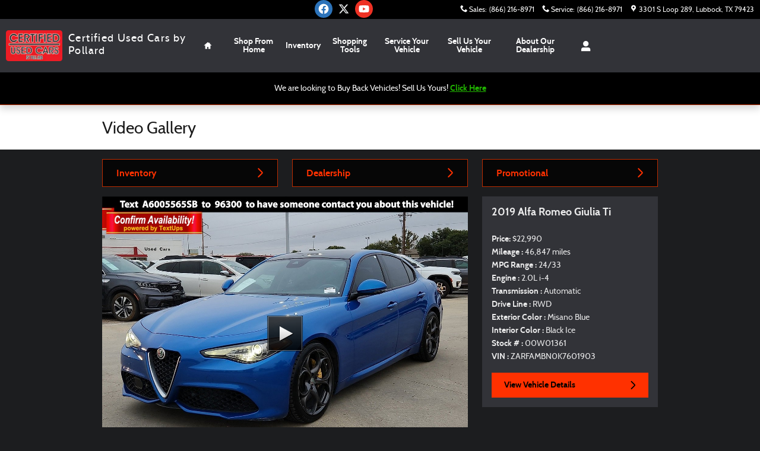

--- FILE ---
content_type: text/html;charset=utf-8
request_url: https://www.certifiedoflubbock.com/video-gallery/index.htm?start=0
body_size: 69848
content:
<!DOCTYPE html>
<html xmlns="http://www.w3.org/1999/xhtml" xml:lang="en-US" lang="en-US" class="vertical-12 alias-video-gallery ddc-site preowned single-franchise v9-global-0011-v2 dark-red-white" >
<head>
<!--
i-028c90474838d7456-us-east-1-bot1 null
-->
<meta charset="UTF-8" />
<title>Video Gallery | Certified Used Cars by Pollard</title>
<link rel="dns-prefetch" href="https://www.googletagmanager.com/"  />
<link rel="dns-prefetch" href="https://pictures.dealer.com/"  />
<link rel="preconnect" href="https://www.googletagmanager.com/"  />
<link rel="preconnect" href="https://pictures.dealer.com/"  />
<meta name="author" content="Certified Used Cars by Pollard" />
<meta name="expires" content="never" />
<meta name="distribution" content="global" />
<meta name="robots" content="noindex, follow" />
<meta name="og:title" content="Video Gallery | Certified Used Cars by Pollard" />
<meta name="og:type" content="website" />
<meta name="og:url" content="https://www.certifiedoflubbock.com/video-gallery/index.htm?start=0" />
<meta name="locale" content="en_US" />
<meta name="providerID" content="DDC" />
<meta name="facebook-domain-verification" content="ujqkalethtq9jvoms3b8neu4j8t73w" />
<meta name="google-site-verification" content="dsPcMGpit8jUoL8z81XOzMa4DrDUt3z8qdJ7C5JaISw" />
<meta name="msvalidate.01" content="F1D4040A94E53E35F6EC0029CBCCB9CB" />
<meta name="ddc:site-alt:en_US" content="lang=en_US, path=/video-gallery/index.htm" />
<link rel="alternate" type="application/rss+xml" title="RSS 2.0" href="/blog/rss/index.xml" />
<link rel="shortcut icon" type="image/vnd.microsoft.icon" href="/static/v8/global/images/site-favicon-default.ico?r=1769001910000" />
<script>
// akam-sw.js install script version 1.3.6
"serviceWorker"in navigator&&"find"in[]&&function(){var e=new Promise(function(e){"complete"===document.readyState||!1?e():(window.addEventListener("load",function(){e()}),setTimeout(function(){"complete"!==document.readyState&&e()},1e4))}),n=window.akamServiceWorkerInvoked,r="1.3.6";if(n)aka3pmLog("akam-setup already invoked");else{window.akamServiceWorkerInvoked=!0,window.aka3pmLog=function(){window.akamServiceWorkerDebug&&console.log.apply(console,arguments)};function o(e){(window.BOOMR_mq=window.BOOMR_mq||[]).push(["addVar",{"sm.sw.s":e,"sm.sw.v":r}])}var i="/akam-sw.js",a=new Map;navigator.serviceWorker.addEventListener("message",function(e){var n,r,o=e.data;if(o.isAka3pm)if(o.command){var i=(n=o.command,(r=a.get(n))&&r.length>0?r.shift():null);i&&i(e.data.response)}else if(o.commandToClient)switch(o.commandToClient){case"enableDebug":window.akamServiceWorkerDebug||(window.akamServiceWorkerDebug=!0,aka3pmLog("Setup script debug enabled via service worker message"),v());break;case"boomerangMQ":o.payload&&(window.BOOMR_mq=window.BOOMR_mq||[]).push(o.payload)}aka3pmLog("akam-sw message: "+JSON.stringify(e.data))});var t=function(e){return new Promise(function(n){var r,o;r=e.command,o=n,a.has(r)||a.set(r,[]),a.get(r).push(o),navigator.serviceWorker.controller&&(e.isAka3pm=!0,navigator.serviceWorker.controller.postMessage(e))})},c=function(e){return t({command:"navTiming",navTiming:e})},s=null,m={},d=function(){var e=i;return s&&(e+="?othersw="+encodeURIComponent(s)),function(e,n){return new Promise(function(r,i){aka3pmLog("Registering service worker with URL: "+e),navigator.serviceWorker.register(e,n).then(function(e){aka3pmLog("ServiceWorker registration successful with scope: ",e.scope),r(e),o(1)}).catch(function(e){aka3pmLog("ServiceWorker registration failed: ",e),o(0),i(e)})})}(e,m)},g=navigator.serviceWorker.__proto__.register;if(navigator.serviceWorker.__proto__.register=function(n,r){return n.includes(i)?g.call(this,n,r):(aka3pmLog("Overriding registration of service worker for: "+n),s=new URL(n,window.location.href),m=r,navigator.serviceWorker.controller?new Promise(function(n,r){var o=navigator.serviceWorker.controller.scriptURL;if(o.includes(i)){var a=encodeURIComponent(s);o.includes(a)?(aka3pmLog("Cancelling registration as we already integrate other SW: "+s),navigator.serviceWorker.getRegistration().then(function(e){n(e)})):e.then(function(){aka3pmLog("Unregistering existing 3pm service worker"),navigator.serviceWorker.getRegistration().then(function(e){e.unregister().then(function(){return d()}).then(function(e){n(e)}).catch(function(e){r(e)})})})}else aka3pmLog("Cancelling registration as we already have akam-sw.js installed"),navigator.serviceWorker.getRegistration().then(function(e){n(e)})}):g.call(this,n,r))},navigator.serviceWorker.controller){var u=navigator.serviceWorker.controller.scriptURL;u.includes("/akam-sw.js")||u.includes("/akam-sw-preprod.js")||u.includes("/threepm-sw.js")||(aka3pmLog("Detected existing service worker. Removing and re-adding inside akam-sw.js"),s=new URL(u,window.location.href),e.then(function(){navigator.serviceWorker.getRegistration().then(function(e){m={scope:e.scope},e.unregister(),d()})}))}else e.then(function(){window.akamServiceWorkerPreprod&&(i="/akam-sw-preprod.js"),d()});if(window.performance){var w=window.performance.timing,l=w.responseEnd-w.responseStart;c(l)}e.then(function(){t({command:"pageLoad"})});var k=!1;function v(){window.akamServiceWorkerDebug&&!k&&(k=!0,aka3pmLog("Initializing debug functions at window scope"),window.aka3pmInjectSwPolicy=function(e){return t({command:"updatePolicy",policy:e})},window.aka3pmDisableInjectedPolicy=function(){return t({command:"disableInjectedPolicy"})},window.aka3pmDeleteInjectedPolicy=function(){return t({command:"deleteInjectedPolicy"})},window.aka3pmGetStateAsync=function(){return t({command:"getState"})},window.aka3pmDumpState=function(){aka3pmGetStateAsync().then(function(e){aka3pmLog(JSON.stringify(e,null,"\t"))})},window.aka3pmInjectTiming=function(e){return c(e)},window.aka3pmUpdatePolicyFromNetwork=function(){return t({command:"pullPolicyFromNetwork"})})}v()}}();</script>
<script type="text/javascript">
window.Cookies||(window.Cookies={get:i=>{const o=("; "+document.cookie).split("; "+i+"=");if(o.length>=2)return o[1].split(";").shift()}}),window.DDC={dataLayer:{user:{},page:{}},Flags:{},i18n:{},Widgets:{}},window._pxam=window._pxam||[];
</script>
<script type="text/javascript">
(()=>{const e="activeSession",t="-EXPIRATION",o=e=>{localStorage.removeItem(e),localStorage.removeItem(`${e}${t}`)},s=s=>{try{if(!s)return;if(!localStorage.getItem(s))return void o(s);const i=`${s}${t}`,a=localStorage.getItem(i);if(a)if("session"===a){if(!window.Cookies.get(e))return void o(s)}else{const e=Number(a);if(!Number.isNaN(e)&&e<=(new Date).getTime())return void o(s)}}catch(e){console.log(e,s,dataValue)}};window.DDC.session={get:e=>(s(e),localStorage.getItem(e)),set:(e,o,s)=>{let i="session";if(Number.isInteger(s)){const e=1e3*s;i=(new Date).getTime()+e}localStorage.setItem(`${e}${t}`,i),localStorage.setItem(e,o)}},window.Cookies.get(e)||Object.keys(localStorage).forEach((e=>{e.endsWith(t)&&s(e.slice(0,-11))}))})();
</script>
<script type="text/javascript">
(()=>{const e="activeSession",o="userSessionId";let s=DDC.session.get(o);if(!window.Cookies.get(e)||!s){const r=e=>{try{return new URL(e).origin}catch(e){return""}};s="function"==typeof window.crypto?.randomUUID?window.crypto.randomUUID().replaceAll("-",""):"",s&&(DDC.session.set(o,s),document.cookie=`${e}=true;path=/`,document.cookie=`__ssoid=${s}; SameSite=None; Secure`),["sessionReferrer","sessionReferrerDomain"].forEach((e=>{sessionStorage.setItem(e,r(document.referrer))}))}window.DDC.dataLayer.user.sessionId=s,sessionStorage.setItem(o,s)})();
</script>
<script type="text/javascript"> (function(){window.asc_datalayer=window.asc_datalayer||{},window.asc_datalayer={events:[],items:[],measurement_ids:[],affiliation:"dealer_dot_com",currency:"",language:"",oem_brand:"",oem_code:"",store_name:""};})(); </script>
<script type="text/javascript"> (function(){window.DDC=window.DDC||{},window.DDC.WidgetData=window.DDC.WidgetData||{},window.DDC.WidgetData["ws-tracking"]=window.DDC.WidgetData["ws-tracking"]||{},window.DDC.WidgetData["ws-tracking"].ddctrackingMessages={trackingData:[],push:a=>{const{data:t}=a;window.DDC.WidgetData["ws-tracking"].ddctrackingMessages.trackingData.push(a),window.dispatchEvent(new CustomEvent("ddcTrackingData",{detail:"string"==typeof t?JSON.parse(t):t}))},forEach:a=>{window.DDC.WidgetData["ws-tracking"].ddctrackingMessages.trackingData.forEach(a)}},window.addEventListener("message",(a=>{var t;const{data:i}=a;let d;if("string"==typeof i)try{d=JSON.parse(i)}catch(a){d=null}else d=i;"ddctagging"===(null===(t=d)||void 0===t?void 0:t.taggingTarget)&&window.DDC.WidgetData["ws-tracking"].ddctrackingMessages.push(a)}));})(); </script>
<script data-api-head-id="complyauto" src="https://cdn.complyauto.com/cookiebanner/banner/433e32dc-78f5-4817-9e78-2ecb9521ee5c/blocker.js?wise=true"></script>
<script type="text/javascript">
window.DDC = window.DDC || {};
window.DDC.jqueryUiCssPath = "/static/dist/v9/variations/global/0011/v2/css/jqueryui-desktop-black.css?r=1769109602000";
</script>
<style type='text/css' media='screen,projection' data-href='/v9/widgets/video/gallery/v2/css/widget.css'>.video-player{ min-height: 320px; }
.video-gallery .details,
.video-gallery .actions,
.video-gallery .message { display: none; }
.video-player object,
.video-player embed,
.video-player .ddc-video-wrapper { width: 100%; }
/* grids width setting needed for v9.2 */
.video-gallery .yui3-u-1-5 { width: 20%; margin: 0; padding: 0; height: 90px; }
</style>
<style type='text/css' media='screen,projection' data-href='/v9/widgets/blog/post-list/v1/css/widget.css'>.alias-blog-video-post-list .jwplayer-loading { display: none; }
</style>
<style type='text/css' media='all' data-href='/dist/v9/variations/global/0011/v2/css/font-face-cabin.css'>@font-face{font-family:"DDC Heading Font Face";src:url(/static/v9/media/fonts/cabin-regular/v1/webfont.woff2) format("woff2");font-weight:400;font-style:normal;font-display:swap}@font-face{font-family:"DDC Heading Font Face";src:url(/static/v9/media/fonts/cabin-bold/v1/webfont.woff2) format("woff2");font-weight:800;font-style:normal;font-display:swap}@font-face{font-family:"DDC Heading Font Face";src:url(/static/v9/media/fonts/cabin-italic/v1/webfont.woff2) format("woff2");font-weight:400;font-style:italic;font-display:swap}@font-face{font-family:"DDC Heading Font Face";src:url(/static/v9/media/fonts/cabin-italic/v1/webfont.woff2) format("woff2");font-weight:400;font-style:oblique;font-display:swap}@font-face{font-family:"DDC Heading Font Face";src:url(/static/v9/media/fonts/cabin-bold-italic/v1/webfont.woff2) format("woff2");font-weight:800;font-style:italic;font-display:swap}@font-face{font-family:"DDC Heading Font Face";src:url(/static/v9/media/fonts/cabin-bold-italic/v1/webfont.woff2) format("woff2");font-weight:800;font-style:oblique;font-display:swap}@font-face{font-family:"DDC Heading Font Face";src:url(/static/v9/media/fonts/cabin-condensed/v1/webfont.woff2) format("woff2");font-weight:900;font-style:normal;font-display:swap}</style>
<style type='text/css' media='all' data-href='/design-components/callout-primary-primary-500-secondary-primary-700.css'>:root{--callout-primary-bg:var(--color-primary-500);--callout-secondary-bg:var(--color-primary-700)}</style>
<style type='text/css' media='all' data-href='/design-components/specialty-colors-global-discount-success-400.css'>:root{--color-discount:var(--color-success-400);--color-electric-vivid:#33d0f2;--color-electric-light:#3d9ebe;--color-electric:#007faa;--color-electric-dark:#00678a;--color-hybrid-vivid:#3ce12d;--color-hybrid-light:#3db13d;--color-hybrid:#009900;--color-hybrid-dark:#017f01;--color-hot-car:#FFE0B1;--color-hot-car-dark:#A42801;--color-in-stock:#CAEACA;--color-in-stock-dark:#045F04}</style>
<style type='text/css' media='all' data-href='/design-components/box-background-neutral-900-border-neutral-1000.css'>:root{--box-bg:var(--color-neutral-900);--box-border-color:var(--color-neutral-1000)}</style>
<style type='text/css' media='all' data-href='/design-components/form-label-style-global-dark-theme.css'>:root{--form-label-color:var(--color-neutral-0-alpha-6);--form-label-inverse-color:var(--color-neutral-1000-alpha-6);--form-label-font-weight:700}</style>
<style type='text/css' media='all' data-href='/design-components/text-colors-global-dark-theme.css'>:root{--text-color:var(--color-neutral-0-alpha-9);--text-muted-color:var(--color-neutral-0-alpha-6);--text-inverse-color:var(--color-neutral-1000-alpha-9);--text-inverse-muted-color:var(--color-neutral-1000-alpha-6);--text-dark-color:var(--text-inverse-color);--text-light-color:var(--text-color)}</style>
<style type='text/css' media='all' data-href='/design-components/tile-style-global-dark-theme.css'>:root{--tile-border-width:1px;--tile-border-radius-outer:8px;--tile-border-radius-inner:4px;--tile-border-color:var(--color-neutral-900);--tile-border-hover-color:var(--color-neutral-600);--tile-border-active-color:var(--color-neutral-300);--tile-bg:var(--color-neutral-900);--tile-overlay-bg-hover:rgba(255, 255, 255, 0.04);--tile-overlay-bg-active:rgba(255, 255, 255, 0.08);--tile-color:var(--text-color);--tile-muted-color:var(--text-muted-color);--tile-colorblock-bg:var(--color-neutral-700);--tile-colorblock-color:var(--color-neutral-0);--tile-status-open-color:var(--color-neutral-0);--tile-status-closed-color:var(--color-neutral-0);--tile-tooltip-bg:var(--color-neutral-900);--tile-tooltip-color:var(--color-neutral-0-alpha-9)}</style>
<style type='text/css' media='all' data-href='/design-components/form-text-colors-global-dark-theme.css'>:root{--input-color:var(--color-neutral-0-alpha-9);--input-color-placeholder:var(--color-neutral-0-alpha-6)}</style>
<style type='text/css' media='all' data-href='/design-components/page-background-neutral-950.css'>:root{--page-bg:var(--color-neutral-950)}</style>
<style type='text/css' media='all' data-href='/design-components/highlight-badge-colors-global-dark-theme.css'>:root{--highlight-badge-border-radius:var(--input-border-radius-base);--highlight-badge-line-height:1.25;--highlight-badge-padding:0.5em;--highlight-badge-default-bg-color:var(--color-neutral-0-alpha-2);--highlight-badge-default-text-color:var(--color-neutral-0);--highlight-badge-hotcars-bg-color:var(--color-hot-car);--highlight-badge-hotcars-text-color:var(--color-hot-car-dark);--highlight-badge-in-stock-bg-color:var(--color-in-stock);--highlight-badge-in-stock-text-color:var(--color-in-stock-dark)}</style>
<style type='text/css' media='all' data-href='/design-components/form-input-style-global-dark-theme.css'>:root{--input-border-color:var(--color-neutral-600);--input-bg:var(--color-neutral-900);--input-focus-border-color:var(--color-neutral-200);--input-decoration-color:var(--input-color)}</style>
<style type='text/css' media='all' data-href='/design-components/pagination-floating-circle-inverse.css'>:root{--pagination-border-radius:1.25em;--pagination-padding:0 .2em;--pagination-margin:8px;--pagination-height:2.5em;--pagination-width:2.5em;--pagination-color:var(--color-neutral-0);--pagination-bg:transparent;--pagination-border:transparent;--pagination-hover-color:var(--color-neutral-0);--pagination-hover-bg:var(--color-neutral-1000-alpha-6);--pagination-hover-border:var(--color-primary-500);--pagination-active-color:var(--color-neutral-0);--pagination-active-bg:var(--color-primary-500-alpha-2);--pagination-active-border:var(--color-primary-700);--pagination-current-color:var(--color-neutral-1000-alpha-9);--pagination-current-bg:var(--color-neutral-0);--pagination-current-border:var(--color-neutral-0);--pagination-arrow-color:var(--pagination-color);--pagination-arrow-bg:var(--color-neutral-900);--pagination-arrow-border:var(--color-neutral-1000);--pagination-arrow-hover-color:var(--pagination-hover-color);--pagination-arrow-hover-bg:var(--pagination-hover-bg);--pagination-arrow-hover-border:var(--pagination-hover-border);--pagination-ellipsis-bg:transparent;--pagination-ellipsis-border:transparent;--pagination-ellipsis-color:var(--color-neutral-0-alpha-6)}</style>
<style type='text/css' media='all' data-href='/design-components/page-title-background-neutral-800.css'>:root{--page-title-bg:var(--color-neutral-800)}</style>
<style type='text/css' media='all' data-href='/design-components/form-input-shape-rounded.css'>:root{--input-border-radius-base:.25em;--input-border-radius-large:.25em;--input-border-radius-small:.25em}</style>
<style type='text/css' media='all' data-href='/design-components/link-style-default.css'>:root{--link-color:var(--btn-link-color);--link-hover-color:var(--btn-link-hover-color);--link-active-color:var(--btn-link-active-color);--link-inverse-color:var(--btn-link-inverse-color);--link-inverse-hover-color:var(--btn-link-inverse-hover-color);--link-inverse-active-color:var(--btn-link-inverse-active-color);--link-font-weight:inherit;--link-text-decoration:none;--link-text-decoration-color:inherit;--link-active-text-decoration:var(--link-text-decoration);--link-hover-text-decoration:underline;--link-content-container-hover-text-decoration:underline}</style>
<style type='text/css' media='all' data-href='/design-components/button-style-solid-primary-dark-ghost-secondary-arrow-right.css'>:root{--btn-border-width:1px;--btn-border-style:solid;--btn-font-weight:700;--btn-link-color:var(--color-primary-500);--btn-link-hover-color:var(--color-primary-600);--btn-link-active-color:var(--color-primary-700);--btn-link-disabled-color:var(--btn-link-color);--btn-link-inverse-color:var(--color-neutral-950);--btn-link-inverse-hover-color:var(--color-neutral-1000);--btn-link-inverse-active-color:var(--color-neutral-1000);--btn-link-inverse-disabled-color:var(--btn-link-inverse-color);--btn-default-text-alignment:left;--btn-default-decoration-content:'\e002';--btn-default-decoration-position-right:1.5em;--btn-default-padding-right:2.5em;--btn-default-border-color:var(--color-primary-700);--btn-default-bg:var(--color-neutral-1000-alpha-8);--btn-default-color:var(--color-primary-500);--btn-default-decoration-color:var(--color-primary-500);--btn-default-hover-border-color:var(--color-primary-800);--btn-default-hover-bg:var(--color-neutral-1000-alpha-7);--btn-default-hover-color:var(--color-primary-600);--btn-default-decoration-hover-color:var(--color-primary-600);--btn-default-active-border-color:var(--color-primary-900);--btn-default-active-bg:var(--color-neutral-1000-alpha-6);--btn-default-active-color:var(--color-primary-700);--btn-default-decoration-active-color:var(--color-primary-700);--btn-default-inverse-text-alignment:left;--btn-default-inverse-decoration-content:'\e002';--btn-default-inverse-decoration-position-right:1.5em;--btn-default-inverse-padding-right:2.5em;--btn-default-inverse-border-color:var(--color-neutral-1000-alpha-2);--btn-default-inverse-bg:var(--color-neutral-0-alpha-7);--btn-default-inverse-color:var(--color-neutral-900);--btn-default-inverse-decoration-color:var(--color-neutral-900);--btn-default-inverse-hover-border-color:var(--color-neutral-1000-alpha-4);--btn-default-inverse-hover-bg:var(--color-neutral-0-alpha-8);--btn-default-inverse-hover-color:var(--color-neutral-950);--btn-default-inverse-decoration-hover-color:var(--color-neutral-950);--btn-default-inverse-active-border-color:var(--color-neutral-1000);--btn-default-inverse-active-bg:var(--color-neutral-0);--btn-default-inverse-active-color:var(--color-neutral-1000);--btn-default-inverse-decoration-active-color:var(--color-neutral-1000);--btn-primary-text-alignment:left;--btn-primary-decoration-content:'\e002';--btn-primary-decoration-position-right:1.5em;--btn-primary-padding-right:2.5em;--btn-primary-border-color:var(--color-primary-500);--btn-primary-bg:var(--color-primary-500);--btn-primary-color:var(--color-neutral-1000);--btn-primary-decoration-color:var(--color-neutral-1000);--btn-primary-hover-border-color:var(--color-primary-600);--btn-primary-hover-bg:var(--color-primary-600);--btn-primary-hover-color:var(--color-neutral-1000);--btn-primary-decoration-hover-color:var(--color-neutral-1000);--btn-primary-active-border-color:var(--color-primary-700);--btn-primary-active-bg:var(--color-primary-700);--btn-primary-active-color:var(--color-neutral-1000);--btn-primary-decoration-active-color:var(--color-neutral-1000);--btn-primary-inverse-text-alignment:left;--btn-primary-inverse-decoration-content:'\e002';--btn-primary-inverse-decoration-position-right:1.5em;--btn-primary-inverse-padding-right:2.5em;--btn-primary-inverse-border-color:var(--color-neutral-950);--btn-primary-inverse-bg:var(--color-neutral-950);--btn-primary-inverse-color:var(--color-primary-500);--btn-primary-inverse-decoration-color:var(--color-primary-500);--btn-primary-inverse-hover-border-color:var(--color-neutral-1000);--btn-primary-inverse-hover-bg:var(--color-neutral-1000);--btn-primary-inverse-hover-color:var(--color-primary-600);--btn-primary-inverse-decoration-hover-color:var(--color-primary-600);--btn-primary-inverse-active-border-color:var(--color-neutral-1000);--btn-primary-inverse-active-bg:var(--color-neutral-1000);--btn-primary-inverse-active-color:var(--color-primary-700);--btn-primary-inverse-decoration-active-color:var(--color-primary-700)}</style>
<style type='text/css' media='all' data-href='/design-components/divider-colors-global-dark-theme.css'>:root{--divider-color:var(--color-neutral-0-alpha-1)}</style>
<style type='text/css' media='all' data-href='/design-components/button-shape-square.css'>:root{--btn-border-radius-base:0;--btn-border-radius-large:0;--btn-border-radius-small:0}</style>
<style type='text/css' media='all' data-href='/design-components/container-global-dark-theme.css'>:root{--container-contrast-low-bg:var(--color-neutral-1000);--container-contrast-med-bg:var(--color-neutral-800);--container-contrast-high-bg:var(--color-neutral-200);--container-contrast-max-bg:var(--color-neutral-0);--container-light-bg:var(--color-neutral-100);--container-dark-bg:var(--color-neutral-900);--container-alpha-contrast-low-bg:rgba(0,0,0,0.85);--container-alpha-contrast-high-bg:rgba(255,255,255,0.93)}</style>
<style type='text/css' media='all' data-href='/design-components/spot-icon-style-global-dark-primary-highlight.css'>:root{--spot-icon-stroke-primary-color:var(--color-neutral-0);--spot-icon-stroke-secondary-color:var(--color-primary-500);--spot-icon-stroke-linejoin:round;--spot-icon-stroke-linecap:round;--spot-icon-stroke-width:2px}</style>
<style type='text/css' media='all' data-href='/design-components/chip-style-black-neutral-border-hover-dark.css'>:root{--chip-padding:calc(.5em - var(--chip-border-width));--chip-line-height:1.25;--chip-border-width:1px;--chip-border-style:solid;--chip-border-radius:var(--input-border-radius-base);--chip-default-color:var(--color-neutral-0-alpha-9);--chip-default-background-color:var(--color-neutral-900);--chip-default-border-color:var(--color-neutral-700);--chip-default-icon-color:var(--color-neutral-0-alpha-6);--chip-default-border-color-hover:var(--color-neutral-400);--chip-default-icon-color-hover:var(--color-neutral-0-alpha-9);--chip-default-color-hover:var(--color-neutral-0-alpha-9);--chip-additive-color:var(--color-neutral-0-alpha-9);--chip-additive-background-color:var(--input-bg);--chip-additive-border-color:var(--color-neutral-700);--chip-additive-icon-color:var(--color-neutral-0-alpha-6);--chip-additive-border-color-hover:var(--color-neutral-400);--chip-additive-icon-color-hover:var(--color-neutral-0-alpha-6);--chip-additive-color-hover:var(--color-neutral-0-alpha-9)}</style>
<style type='text/css' media='all' data-href='/design-components/color-palette-global-dark-theme-gray-rose-red.css'>:root{--color-neutral-0:#fff;--color-neutral-25:#f9f9fa;--color-neutral-50:#f3f4f5;--color-neutral-100:#e4e4e6;--color-neutral-200:#cdcfd2;--color-neutral-300:#b1b3b8;--color-neutral-400:#92959b;--color-neutral-500:#6f737c;--color-neutral-600:#61646c;--color-neutral-700:#52555c;--color-neutral-800:#414349;--color-neutral-900:#323338;--color-neutral-950:#1c1d1f;--color-neutral-1000:#000;--color-primary-25:#fff7f5;--color-primary-50:#ffefeb;--color-primary-100:#ffd8cf;--color-primary-200:#ffb8a7;--color-primary-300:#ff9075;--color-primary-400:#ff623d;--color-primary-500:#ff3100;--color-primary-600:#de3000;--color-primary-700:#bd2c00;--color-primary-800:#962c00;--color-primary-900:#732500;--color-primary-950:#401600;--color-accent-25:#fff9f5;--color-accent-50:#fff2eb;--color-accent-100:#fee1cf;--color-accent-200:#fdc8a7;--color-accent-300:#fca975;--color-accent-400:#fb863d;--color-accent-500:#fa6000;--color-accent-600:#da5900;--color-accent-700:#b94f00;--color-accent-800:#944800;--color-accent-900:#713a00;--color-accent-950:#3f2100;--color-success-25:#f6fcf5;--color-success-50:#edf9eb;--color-success-100:#d5f1cf;--color-success-200:#b2e5a7;--color-success-300:#87d775;--color-success-400:#56c73d;--color-success-500:#21b500;--color-success-600:#1a9d00;--color-success-700:#128600;--color-success-800:#086b00;--color-success-900:#045100;--color-success-950:#012d00;--color-info-25:#f5fcfd;--color-info-50:#ebfafc;--color-info-100:#cff2f7;--color-info-200:#a7e8f0;--color-info-300:#75dbe8;--color-info-400:#3dccde;--color-info-500:#00bcd4;--color-info-600:#00a0b8;--color-info-700:#00849d;--color-info-800:#00637d;--color-info-900:#00485f;--color-info-950:#002735;--color-warning-25:#fffbf5;--color-warning-50:#fff7eb;--color-warning-100:#ffebcf;--color-warning-200:#ffdba7;--color-warning-300:#ffc775;--color-warning-400:#ffb13d;--color-warning-500:#ff9800;--color-warning-600:#de8900;--color-warning-700:#bd7800;--color-warning-800:#966900;--color-warning-900:#735300;--color-warning-950:#403000;--color-danger-25:#fff7f7;--color-danger-50:#ffefee;--color-danger-100:#ffd9d7;--color-danger-200:#ffbab7;--color-danger-300:#ff928f;--color-danger-400:#ff6661;--color-danger-500:#ff362f;--color-danger-600:#de3329;--color-danger-700:#bd2e23;--color-danger-800:#962c1c;--color-danger-900:#732515;--color-danger-950:#40160c;--color-neutral-0-alpha-05:rgba(255,255,255,0.05);--color-neutral-0-alpha-1:rgba(255,255,255,0.1);--color-neutral-0-alpha-2:rgba(255,255,255,0.2);--color-neutral-0-alpha-3:rgba(255,255,255,0.3);--color-neutral-0-alpha-4:rgba(255,255,255,0.4);--color-neutral-0-alpha-5:rgba(255,255,255,0.5);--color-neutral-0-alpha-6:rgba(255,255,255,0.6);--color-neutral-0-alpha-7:rgba(255,255,255,0.7);--color-neutral-0-alpha-8:rgba(255,255,255,0.8);--color-neutral-0-alpha-9:rgba(255,255,255,0.9);--color-neutral-1000-alpha-05:rgba(0,0,0,0.05);--color-neutral-1000-alpha-1:rgba(0,0,0,0.1);--color-neutral-1000-alpha-2:rgba(0,0,0,0.2);--color-neutral-1000-alpha-3:rgba(0,0,0,0.3);--color-neutral-1000-alpha-4:rgba(0,0,0,0.4);--color-neutral-1000-alpha-5:rgba(0,0,0,0.5);--color-neutral-1000-alpha-6:rgba(0,0,0,0.6);--color-neutral-1000-alpha-7:rgba(0,0,0,0.7);--color-neutral-1000-alpha-8:rgba(0,0,0,0.8);--color-neutral-1000-alpha-9:rgba(0,0,0,0.9);--color-primary-500-alpha-05:rgba(255,49,0,0.05);--color-primary-500-alpha-1:rgba(255,49,0,0.1);--color-primary-500-alpha-2:rgba(255,49,0,0.2);--color-primary-500-alpha-3:rgba(255,49,0,0.3);--color-primary-500-alpha-4:rgba(255,49,0,0.4);--color-primary-500-alpha-5:rgba(255,49,0,0.5);--color-primary-500-alpha-6:rgba(255,49,0,0.6);--color-primary-500-alpha-7:rgba(255,49,0,0.7);--color-primary-500-alpha-8:rgba(255,49,0,0.8);--color-primary-500-alpha-9:rgba(255,49,0,0.9);--color-accent-500-alpha-05:rgba(250,96,0,0.05);--color-accent-500-alpha-1:rgba(250,96,0,0.1);--color-accent-500-alpha-2:rgba(250,96,0,0.2);--color-accent-500-alpha-3:rgba(250,96,0,0.3);--color-accent-500-alpha-4:rgba(250,96,0,0.4);--color-accent-500-alpha-5:rgba(250,96,0,0.5);--color-accent-500-alpha-6:rgba(250,96,0,0.6);--color-accent-500-alpha-7:rgba(250,96,0,0.7);--color-accent-500-alpha-8:rgba(250,96,0,0.8);--color-accent-500-alpha-9:rgba(250,96,0,0.9)}</style>
<link rel='stylesheet' type='text/css' media='all' href='/static/dist/v9/variations/global/0011/v2/css/dark-red_white.css?r=1769109593000'/>
<style type='text/css' media='all' data-href='/dist/v9/variations/global/0011/v2/css/overrides/grids.css'>.container{width:960px!important;max-width:none!important}.container .navbar-collapse,.container .navbar-header{margin-right:0;margin-left:0}.navbar-header{float:left}.navbar-collapse{overflow:visible!important;display:block!important;height:auto!important;padding-bottom:0}.navbar-toggle{display:none}.navbar-brand{margin-left:-15px}.navbar-nav{float:left;margin:0 auto}.navbar-nav>li{float:left}.navbar-nav>li>a{padding:15px}.content-page-title h1{width:960px}</style>
<link rel='stylesheet' type='text/css' media='all' href='/static/dist/v9/variations/global/0011/v2/css/dark-red_white-widgets.css?r=1769109592000'/>
<style type='text/css' media='screen,projection' data-href='/static/ws/navigation/bundle.8b67c73fbd4d4f20ca77ab61cb2ef050.css'>.navigation-ajax-container{font-size:16px;line-height:60px;position:absolute;text-transform:none}.navigation-ajax-container .ddc-icon{animation:spin 3s linear infinite;display:inline-block;float:left;margin-right:10px}a.ddc-nav-icon-link:hover{line-height:1}.ddc-icon-search{pointer-events:none}.ajax-navigation-element{visibility:hidden}@keyframes spin{0%{transform:rotate(0deg)}to{transform:rotate(359deg)}}.ws-navigation .mobile-nav-panel{overflow:hidden;transition:all .3s ease-out}.ws-navigation .mobile-nav-panel.nav-hidden{max-height:0}.ws-navigation .mobile-nav-panel.nav-hidden.nav-visible{max-height:1000px}.ws-navigation .mobile-nav-panel.nav-transitioning{max-height:500px}.ws-navigation .mobile-fullscreen-subnav{-webkit-overflow-scrolling:touch;background-color:inherit;height:100%;left:0;overflow-x:hidden;overflow-y:auto;top:0;transform:translateX(100%);transition:transform .3s ease-in-out;width:100%;z-index:9999}.ws-navigation .mobile-fullscreen-subnav .nav-fragment.list-unstyled{padding-right:40px}.ws-navigation .mobile-fullscreen-subnav.slide-in{transform:translateX(0)}.ws-navigation .mobile-fullscreen-subnav.slide-out{transform:translateX(100%)}.ws-navigation .mobile-fullscreen-subnav .mobile-fullscreen-subnav-header{background-color:inherit}.ws-navigation .mobile-fullscreen-subnav .mobile-fullscreen-subnav-header .mobile-fullscreen-back-button{background:none;border:none;cursor:pointer;display:inline-flex;justify-content:flex-start;padding:8px 0;text-decoration:none}.ws-navigation .mobile-fullscreen-subnav .mobile-fullscreen-subnav-header .mobile-fullscreen-back-button:active,.ws-navigation .mobile-fullscreen-subnav .mobile-fullscreen-subnav-header .mobile-fullscreen-back-button:focus,.ws-navigation .mobile-fullscreen-subnav .mobile-fullscreen-subnav-header .mobile-fullscreen-back-button:hover{text-decoration:none}.ws-navigation .mobile-fullscreen-subnav .mobile-fullscreen-subnav-header .mobile-fullscreen-back-button:hover{opacity:.7}.ws-navigation .mobile-fullscreen-subnav .mobile-fullscreen-subnav-header .mobile-fullscreen-back-button:focus{outline:2px solid currentColor;outline-offset:2px}.ws-navigation .mobile-fullscreen-subnav .mobile-fullscreen-subnav-header .mobile-fullscreen-back-button i{text-decoration:none}.ddc-icon-minus,.ddc-icon-plus{transition:transform .1s ease}
/*# sourceMappingURL=/static/ws/navigation/bundle.8b67c73fbd4d4f20ca77ab61cb2ef050.css.map*/</style>
<style type='text/css' media='screen,projection' data-href='/static/ws/site-text-search/bundle.ec8a5d29896f88998e07ef4a41cab840.css'>[data-widget-name=ws-site-text-search] .site-text-search-input{text-overflow:ellipsis}[data-widget-name=ws-site-text-search].sts-search-dropdown{z-index:999}[data-widget-name=ws-site-text-search].sts-search-flyout{height:100vh;max-width:100%;overflow-y:scroll;position:fixed;right:0;top:0;transition:.25s;z-index:99999}[data-widget-name=ws-site-text-search].sts-search-flyout.one-column{right:-446px;width:446px}[data-widget-name=ws-site-text-search].sts-search-flyout.two-columns{right:-824px;width:824px}[data-widget-name=ws-site-text-search].sts-search-modal{background-color:#0009;display:block;height:100%;left:0;overflow:hidden;position:fixed;top:0;width:100%;z-index:99998}[data-widget-name=ws-site-text-search].sts-search-flyout.slide-left{right:0}[data-widget-name=ws-site-text-search].sts-search-flyout.slide-left.mobile{width:100%}[data-widget-name=ws-site-text-search].sts-search-dropdown .inventory-tabs>.nav-tabs>li>a,[data-widget-name=ws-site-text-search].sts-search-flyout .inventory-tabs>.nav-tabs>li>a{--text-muted-color:var(--color-neutral-1000);margin-left:0;margin-right:0}[data-widget-name=ws-site-text-search].sts-search-dropdown .tabs .nav-tabs>li>a,[data-widget-name=ws-site-text-search].sts-search-flyout .tabs .nav-tabs>li>a{font-size:.75em;padding:.95em 1em}[data-widget-name=ws-site-text-search].sts-search-dropdown .tabs .nav-tabs>li>a:hover,[data-widget-name=ws-site-text-search].sts-search-flyout .tabs .nav-tabs>li>a:hover{padding:.95em 1em calc(.95em - 1px)}[data-widget-name=ws-site-text-search].sts-search-dropdown .inventory-tabs>.nav-tabs>li.disabled>a,[data-widget-name=ws-site-text-search].sts-search-flyout .inventory-tabs>.nav-tabs>li.disabled>a{color:var(--color-neutral-400)}[data-widget-name=ws-site-text-search].sts-search-dropdown .tabs .nav-tabs>li.active a,[data-widget-name=ws-site-text-search].sts-search-dropdown .tabs .nav-tabs>li.active>a:focus,[data-widget-name=ws-site-text-search].sts-search-dropdown .tabs .nav-tabs>li.active>a:hover,[data-widget-name=ws-site-text-search].sts-search-flyout .tabs .nav-tabs>li.active a,[data-widget-name=ws-site-text-search].sts-search-flyout .tabs .nav-tabs>li.active>a:focus,[data-widget-name=ws-site-text-search].sts-search-flyout .tabs .nav-tabs>li.active>a:hover{padding:.95em 1em calc(.95em - 3px)}[data-widget-name=ws-site-text-search].sts-search-dropdown .inventory-tabs>.nav-tabs>li:not(.active):not(.disabled)>a,[data-widget-name=ws-site-text-search].sts-search-flyout .inventory-tabs>.nav-tabs>li:not(.active):not(.disabled)>a{border-bottom:1px solid var(--color-neutral-1000);padding:.95em 1em calc(.95em - 3px)}@media only screen and (max-width:600px){[data-widget-name=ws-site-text-search].sts-search-dropdown .tabs .nav-tabs>li>a,[data-widget-name=ws-site-text-search].sts-search-flyout .tabs .nav-tabs>li>a{font-size:.7em}[data-widget-name=ws-site-text-search].sts-search-dropdown .tabs .nav-tabs>li>a:hover,[data-widget-name=ws-site-text-search].sts-search-flyout .tabs .nav-tabs>li>a:hover{padding:.95em 1em calc(.95em - 1px)}[data-widget-name=ws-site-text-search].sts-search-dropdown .tabs .nav-tabs>li.active a,[data-widget-name=ws-site-text-search].sts-search-dropdown .tabs .nav-tabs>li.active>a:focus,[data-widget-name=ws-site-text-search].sts-search-dropdown .tabs .nav-tabs>li.active>a:hover,[data-widget-name=ws-site-text-search].sts-search-flyout .tabs .nav-tabs>li.active a,[data-widget-name=ws-site-text-search].sts-search-flyout .tabs .nav-tabs>li.active>a:focus,[data-widget-name=ws-site-text-search].sts-search-flyout .tabs .nav-tabs>li.active>a:hover{padding:.95em 1em calc(.95em - 3px)}}[data-widget-name=ws-site-text-search] .site-text-search-wrapper .input-container{display:inline-block;position:relative;width:100%}[data-widget-name=ws-site-text-search] .site-text-search-wrapper .input-container input{padding-top:12px!important}[data-widget-name=ws-site-text-search] .site-text-search-wrapper .floating-placeholder{font-size:1em;font-weight:200;pointer-events:none;position:absolute;top:50%;transform:translateY(-50%);transition:all .2s ease}[data-widget-name=ws-site-text-search] .site-text-search-wrapper .input-container input:focus+.floating-placeholder,[data-widget-name=ws-site-text-search] .site-text-search-wrapper .input-container.has-content .floating-placeholder{font-size:.6em;top:20%;transform:translateY(-50%)}[data-widget-name=ws-site-text-search] .site-text-search-pagination{display:block;margin:0 auto;max-width:200px}@media(max-width:768px){[data-widget-name=ws-site-text-search] .site-text-search-wrapper .floating-placeholder{font-size:1.1em}[data-widget-name=ws-site-text-search] .site-text-search-wrapper .input-container input:focus+.floating-placeholder,[data-widget-name=ws-site-text-search] .site-text-search-wrapper .input-container.has-content .floating-placeholder{font-size:.7em}}[data-widget-name=ws-site-text-search] .site-search-vehicle-card-media-container{flex-basis:40%;max-width:100%}[data-widget-name=ws-site-text-search] .site-search-vehicle-card-details-container{flex-basis:60%;max-width:100%}[data-widget-name=ws-site-text-search] .loading-animation-container{align-items:center;display:flex;transform:scale(.52);transform-origin:center}[data-widget-name=ws-site-text-search] svg.animating{animation:rotate 4s cubic-bezier(.4,0,.2,1) infinite;animation-delay:0s;transform-origin:12.25px 12.25px}[data-widget-name=ws-site-text-search] .search-circle-outer{fill:#0000;stroke:var(--input-color);stroke-width:2;stroke-dasharray:71;stroke-dashoffset:0}[data-widget-name=ws-site-text-search] .animating .search-circle-outer{stroke:var(--input-color);animation:circle 4s cubic-bezier(.785,.105,.15,.76) infinite}[data-widget-name=ws-site-text-search] .search-circle-inner{fill:#0000;stroke:var(--input-color-placeholder);stroke-width:2}[data-widget-name=ws-site-text-search] .search-handle{stroke:var(--input-color);stroke-width:2;stroke-linecap:round;stroke-dasharray:15;stroke-dashoffset:0;transition:opacity .6s ease-in-out,transform .6s ease-in-out}[data-widget-name=ws-site-text-search] .hidden{opacity:0;transform:scale(.8)}[data-widget-name=ws-site-text-search] .visible{animation:appear .6s ease-in-out forwards;opacity:1;transform:scale(1)}@keyframes disappear{0%{stroke-dashoffset:0;opacity:1}to{stroke-dashoffset:15;opacity:0}}@keyframes appear{0%{stroke-dashoffset:15;opacity:0}to{stroke-dashoffset:0;opacity:1}}@keyframes circle{0%,to{stroke-dashoffset:0}20%{stroke-dashoffset:0;opacity:0}25%{stroke-dashoffset:71}35%{opacity:1}50%{stroke-dashoffset:35}80%{stroke-dashoffset:0}}@keyframes rotate{0%,20%{transform:rotate(0deg)}75%,to{transform:rotate(5turn)}}
/*# sourceMappingURL=/static/ws/site-text-search/bundle.ec8a5d29896f88998e07ef4a41cab840.css.map*/</style>
<style type='text/css' media='screen,projection' data-href='/static/ws/mycars-nav/bundle.6fea0122d09ed95a88767dfa0122a829.css'>.ws-mycars-nav{display:flex}#mycars-mobile-icon-root{min-width:auto}.mycars-nav-badge,.mycars-nav-badge--desktop,.mycars-nav-badge--mobile{background:var(--btn-link-color);border-radius:50%;position:absolute;right:-3px;top:4px}.mycars-nav-badge--desktop{height:8px;width:8px}.mycars-nav-badge--mobile{height:6px;width:6px}.modal-nav-link--desktop{line-height:1.7;min-height:53px}
/*# sourceMappingURL=/static/ws/mycars-nav/bundle.6fea0122d09ed95a88767dfa0122a829.css.map*/</style>
<link rel='stylesheet' type='text/css' media='screen,projection' href='/customcss/custom.css?r=1611182744000&_renderer=desktop'/>
<script type="text/javascript">
window.performance.mark('ldSDKStart');
</script>
<script src="/static/assets/libs/launch-darkly/3.1.4/ldclient.min.js" async></script>
<script type="text/javascript">
(async()=>{await(async()=>{for(;!window.LDClient;)await new Promise((e=>setTimeout(e,10)))})(),window.performance.mark("ldSDKEnd");const e=DDC.session.get("userSessionId"),i=false?"mobile":"desktop",t=false;if(e){window.performance.mark("ldSDKInitStart");const p = new URLSearchParams(window.location.search);const f=Array.from(p.keys()).reduce((r,k)=>(k.startsWith("_toggle")&&(r[k]=p.get(k)),r),{});const n={kind:"user",key:"cms-web",custom:{accountId:"certifiedusedcarsbypollard",countryProfileReference:"",device:i,groupProfileReference:"",oemProfileReference:"",optOutUXTesting:t,pageAlias:"VIDEO_GALLERY",pageId:"v9_VIDEO_GALLERY_V4_1",profileReference:"",siteId:"certifiedusedcarsbypollard",userSessionId:e,variationId:"v9_GLOBAL_0011_V2"},...f};window.ldClient=LDClient.initialize('5a6a54ded2dfe40a43a34a83',n),await window.ldClient.waitUntilReady(),document.dispatchEvent(new Event("LDClientReady")),window.performance.mark("ldSDKInitEnd")}})();
</script>
<script type="text/javascript">
!function(){var o=!!("ontouchstart"in window||window.DocumentTouch&&document instanceof DocumentTouch)||window.matchMedia("(pointer:coarse),(hover:none)").matches;document.querySelector("html").className+=o?" touch":" no-touch"}();
</script>

<script>(window.BOOMR_mq=window.BOOMR_mq||[]).push(["addVar",{"rua.upush":"false","rua.cpush":"false","rua.upre":"false","rua.cpre":"false","rua.uprl":"false","rua.cprl":"false","rua.cprf":"false","rua.trans":"","rua.cook":"false","rua.ims":"false","rua.ufprl":"false","rua.cfprl":"false","rua.isuxp":"false","rua.texp":"norulematch","rua.ceh":"false","rua.ueh":"false","rua.ieh.st":"0"}]);</script>
                              <script>!function(e){var n="https://s.go-mpulse.net/boomerang/";if("True"=="True")e.BOOMR_config=e.BOOMR_config||{},e.BOOMR_config.PageParams=e.BOOMR_config.PageParams||{},e.BOOMR_config.PageParams.pci=!0,n="https://s2.go-mpulse.net/boomerang/";if(window.BOOMR_API_key="E9E9J-8VS6P-QK5KF-W66Z6-K5336",function(){function e(){if(!o){var e=document.createElement("script");e.id="boomr-scr-as",e.src=window.BOOMR.url,e.async=!0,i.parentNode.appendChild(e),o=!0}}function t(e){o=!0;var n,t,a,r,d=document,O=window;if(window.BOOMR.snippetMethod=e?"if":"i",t=function(e,n){var t=d.createElement("script");t.id=n||"boomr-if-as",t.src=window.BOOMR.url,BOOMR_lstart=(new Date).getTime(),e=e||d.body,e.appendChild(t)},!window.addEventListener&&window.attachEvent&&navigator.userAgent.match(/MSIE [67]\./))return window.BOOMR.snippetMethod="s",void t(i.parentNode,"boomr-async");a=document.createElement("IFRAME"),a.src="about:blank",a.title="",a.role="presentation",a.loading="eager",r=(a.frameElement||a).style,r.width=0,r.height=0,r.border=0,r.display="none",i.parentNode.appendChild(a);try{O=a.contentWindow,d=O.document.open()}catch(_){n=document.domain,a.src="javascript:var d=document.open();d.domain='"+n+"';void(0);",O=a.contentWindow,d=O.document.open()}if(n)d._boomrl=function(){this.domain=n,t()},d.write("<bo"+"dy onload='document._boomrl();'>");else if(O._boomrl=function(){t()},O.addEventListener)O.addEventListener("load",O._boomrl,!1);else if(O.attachEvent)O.attachEvent("onload",O._boomrl);d.close()}function a(e){window.BOOMR_onload=e&&e.timeStamp||(new Date).getTime()}if(!window.BOOMR||!window.BOOMR.version&&!window.BOOMR.snippetExecuted){window.BOOMR=window.BOOMR||{},window.BOOMR.snippetStart=(new Date).getTime(),window.BOOMR.snippetExecuted=!0,window.BOOMR.snippetVersion=12,window.BOOMR.url=n+"E9E9J-8VS6P-QK5KF-W66Z6-K5336";var i=document.currentScript||document.getElementsByTagName("script")[0],o=!1,r=document.createElement("link");if(r.relList&&"function"==typeof r.relList.supports&&r.relList.supports("preload")&&"as"in r)window.BOOMR.snippetMethod="p",r.href=window.BOOMR.url,r.rel="preload",r.as="script",r.addEventListener("load",e),r.addEventListener("error",function(){t(!0)}),setTimeout(function(){if(!o)t(!0)},3e3),BOOMR_lstart=(new Date).getTime(),i.parentNode.appendChild(r);else t(!1);if(window.addEventListener)window.addEventListener("load",a,!1);else if(window.attachEvent)window.attachEvent("onload",a)}}(),"".length>0)if(e&&"performance"in e&&e.performance&&"function"==typeof e.performance.setResourceTimingBufferSize)e.performance.setResourceTimingBufferSize();!function(){if(BOOMR=e.BOOMR||{},BOOMR.plugins=BOOMR.plugins||{},!BOOMR.plugins.AK){var n=""=="true"?1:0,t="",a="clnmglaxeeo4q2ltbcrq-f-878ecc905-clientnsv4-s.akamaihd.net",i="false"=="true"?2:1,o={"ak.v":"39","ak.cp":"1163135","ak.ai":parseInt("539168",10),"ak.ol":"0","ak.cr":8,"ak.ipv":4,"ak.proto":"h2","ak.rid":"988d1018","ak.r":44332,"ak.a2":n,"ak.m":"dscx","ak.n":"essl","ak.bpcip":"18.218.195.0","ak.cport":38804,"ak.gh":"23.33.28.200","ak.quicv":"","ak.tlsv":"tls1.3","ak.0rtt":"","ak.0rtt.ed":"","ak.csrc":"-","ak.acc":"","ak.t":"1769146531","ak.ak":"hOBiQwZUYzCg5VSAfCLimQ==hHEzxbXN6MiP64fKqrioDihUNkk95GBstbnSwJlKCMeqJvg2PbWkwABlis57wvpFg2qP8BkMDWakc52r0i75WibmNxUgePKCbPd4s6ne/05b8jzpqH4F6/EqcO1rP7I6TfTFf1ARbLMrvskdueO6vG3kWJg/Z0D78Tu0DlNhwSkmwbgjCs1gl/3BqJ0D+7ERbs/wSGcbQsTeIvky0sCExjueW2CyZx0FXVT4i4y52fq7tzTc1wxSVIRnK4ejifwEzEtIi0KNSxjcJ5Yz2OqKky2zlNCTZLTKUE42DQAgKgKMghaQreIlMd35Q9DwUoTyjCyAQEStcNfnM+wyP74X3PD+7IxuT4gUzx8/19787zVc990Wfbzn4Z+TiQyC/vdWXpAfxrUTCQVqc1gZQFGr2x9TjxJ4LA+5Y4sMcaMQitY=","ak.pv":"77","ak.dpoabenc":"","ak.tf":i};if(""!==t)o["ak.ruds"]=t;var r={i:!1,av:function(n){var t="http.initiator";if(n&&(!n[t]||"spa_hard"===n[t]))o["ak.feo"]=void 0!==e.aFeoApplied?1:0,BOOMR.addVar(o)},rv:function(){var e=["ak.bpcip","ak.cport","ak.cr","ak.csrc","ak.gh","ak.ipv","ak.m","ak.n","ak.ol","ak.proto","ak.quicv","ak.tlsv","ak.0rtt","ak.0rtt.ed","ak.r","ak.acc","ak.t","ak.tf"];BOOMR.removeVar(e)}};BOOMR.plugins.AK={akVars:o,akDNSPreFetchDomain:a,init:function(){if(!r.i){var e=BOOMR.subscribe;e("before_beacon",r.av,null,null),e("onbeacon",r.rv,null,null),r.i=!0}return this},is_complete:function(){return!0}}}}()}(window);</script></head>
<body>
<script type="text/javascript">
window.onload = () => {
var goneAliasRedirect = '';
if (goneAliasRedirect) {
window.location.replace(goneAliasRedirect);
}
};
const toTitleCase = (s) => {
if (!s) { return ''; }
return s.replace(/\w\S*/g, (v) => { return v.charAt(0).toUpperCase() + v.substr(1).toLowerCase(); });
};
window.DDC = window.DDC || {};
if (sessionStorage.getItem('session.location') !== null) {
window.DDC.userLocation = JSON.parse(sessionStorage.getItem('session.location'));
} else {
const userPostalCode = window.Cookies.get('DDC.postalCode') || '';
const postalCityState = window.Cookies.get('DDC.postalCityState');
const userCoordinates = window.Cookies.get('DDC.userCoordinates');
const [ userCity, userState, userCountry ] = postalCityState ? decodeURIComponent(postalCityState).split(', ') : [];
const [ userLatitude, userLongitude ] = userCoordinates ? decodeURIComponent(userCoordinates).split(',') : [];
window.DDC.userLocation = {
userPostalCode,
userLatitude,
userLongitude,
userCity: userCity ? toTitleCase(userCity) : '',
userState,
userCountry
};
// Cache userLocation Data
sessionStorage.setItem('session.location', JSON.stringify(window.DDC.userLocation));
}
if (window.DDC?.dataLayer?.user && window.DDC?.userLocation) {
window.DDC.dataLayer.user = { ...window.DDC.dataLayer.user, ...window.DDC.userLocation };
}
window.DDC.siteSettings = {
siteId: 'certifiedusedcarsbypollard',
pageAlias: 'VIDEO_GALLERY',
accountId: 'certifiedusedcarsbypollard',
defaultDomain: 'www.certifiedoflubbock.com',
financingDomain: 'https://certifiedusedcarsbypollard.financing.dealer.com',
isSecureLoginEnabled: false,
isDomainSSLEnabled: true,
childAccountIds: [],
isEO: true
};
window.DDC.client = {
isMobile: false,
isDesktop: true,
isTablet: false
};
window.DDC.siteProperties = {"variationFontFace":"font-face-cabin","template_footer_override":"footer-default","enterpriseRecaptchaSiteKey":"6Lcf7cocAAAAANvfv8Uw_nByp5r0w_3JdXQo4yXu","siteBackground":"","template_header_layout_override":"V9_HEADER_RESPONSIVE_CENTERED_NAV_V1","enableMyCars":"true"};
window.DDC.hasFeature = {
formsV2: true,
typographyV2: true,
gridsV2: true
};
(() => {
var siteProperties = window.DDC.siteProperties,
camelCase;
for (var prop in siteProperties) {
// convert underscores to camelCase
if(prop.indexOf('_') >= 0) {
camelCase = prop.replace(/_([a-z])/g, (g) => { return g[1].toUpperCase() });
siteProperties[camelCase] = siteProperties[prop];
delete siteProperties[prop];
}
};
})();
window.DDC.getSiteProperties = () => {
return window.DDC.siteProperties;
};
window.DDC.getSiteProperty = (propName) => {
var propValue;
if (propName in window.DDC.siteProperties) {
propValue = window.DDC.siteProperties[propName];
}
return propValue;
};
window.DDC.digitalRetailing = DDC.digitalRetailing || {};
// To be removed when 3rd party widgets no longer reference.
window.DDC.userProfile = DDC.userProfile || {};
if (sessionStorage.getItem('drSummary') !== 'undefined') {
window.DDC.digitalRetailing = JSON.parse(sessionStorage.getItem('drSummary'));
} else {
window.DDC.digitalRetailing.summary = {};
}
window.DDC.moduleJSCacheBust = 1769109544000;
</script>
<script type="text/javascript">window.NREUM||(NREUM={});NREUM.info={"errorBeacon":"bam.nr-data.net","licenseKey":"NRBR-7d4b384e040a3f5c6af","agent":"","beacon":"bam.nr-data.net","applicationTime":326,"applicationID":"214274959","transactionName":"ZwFQZEFRWUFQBU1bWV5LYVVBRltXRUlaXVhEFl1cX1VF","queueTime":0,"atts":"[base64]"};
(window.NREUM||(NREUM={})).init={privacy:{cookies_enabled:true},ajax:{deny_list:["*","bam-cell.nr-data.net"]},feature_flags:["soft_nav"]};(window.NREUM||(NREUM={})).loader_config={xpid:"VQMBU19WCRACVVVQAAUOU10=",licenseKey:"NRBR-7d4b384e040a3f5c6af",applicationID:"214274959",browserID:"240281347"};;/*! For license information please see nr-loader-spa-1.308.0.min.js.LICENSE.txt */
(()=>{var e,t,r={384:(e,t,r)=>{"use strict";r.d(t,{NT:()=>a,US:()=>u,Zm:()=>o,bQ:()=>d,dV:()=>c,pV:()=>l});var n=r(6154),i=r(1863),s=r(1910);const a={beacon:"bam.nr-data.net",errorBeacon:"bam.nr-data.net"};function o(){return n.gm.NREUM||(n.gm.NREUM={}),void 0===n.gm.newrelic&&(n.gm.newrelic=n.gm.NREUM),n.gm.NREUM}function c(){let e=o();return e.o||(e.o={ST:n.gm.setTimeout,SI:n.gm.setImmediate||n.gm.setInterval,CT:n.gm.clearTimeout,XHR:n.gm.XMLHttpRequest,REQ:n.gm.Request,EV:n.gm.Event,PR:n.gm.Promise,MO:n.gm.MutationObserver,FETCH:n.gm.fetch,WS:n.gm.WebSocket},(0,s.i)(...Object.values(e.o))),e}function d(e,t){let r=o();r.initializedAgents??={},t.initializedAt={ms:(0,i.t)(),date:new Date},r.initializedAgents[e]=t}function u(e,t){o()[e]=t}function l(){return function(){let e=o();const t=e.info||{};e.info={beacon:a.beacon,errorBeacon:a.errorBeacon,...t}}(),function(){let e=o();const t=e.init||{};e.init={...t}}(),c(),function(){let e=o();const t=e.loader_config||{};e.loader_config={...t}}(),o()}},782:(e,t,r)=>{"use strict";r.d(t,{T:()=>n});const n=r(860).K7.pageViewTiming},860:(e,t,r)=>{"use strict";r.d(t,{$J:()=>u,K7:()=>c,P3:()=>d,XX:()=>i,Yy:()=>o,df:()=>s,qY:()=>n,v4:()=>a});const n="events",i="jserrors",s="browser/blobs",a="rum",o="browser/logs",c={ajax:"ajax",genericEvents:"generic_events",jserrors:i,logging:"logging",metrics:"metrics",pageAction:"page_action",pageViewEvent:"page_view_event",pageViewTiming:"page_view_timing",sessionReplay:"session_replay",sessionTrace:"session_trace",softNav:"soft_navigations",spa:"spa"},d={[c.pageViewEvent]:1,[c.pageViewTiming]:2,[c.metrics]:3,[c.jserrors]:4,[c.spa]:5,[c.ajax]:6,[c.sessionTrace]:7,[c.softNav]:8,[c.sessionReplay]:9,[c.logging]:10,[c.genericEvents]:11},u={[c.pageViewEvent]:a,[c.pageViewTiming]:n,[c.ajax]:n,[c.spa]:n,[c.softNav]:n,[c.metrics]:i,[c.jserrors]:i,[c.sessionTrace]:s,[c.sessionReplay]:s,[c.logging]:o,[c.genericEvents]:"ins"}},944:(e,t,r)=>{"use strict";r.d(t,{R:()=>i});var n=r(3241);function i(e,t){"function"==typeof console.debug&&(console.debug("New Relic Warning: https://github.com/newrelic/newrelic-browser-agent/blob/main/docs/warning-codes.md#".concat(e),t),(0,n.W)({agentIdentifier:null,drained:null,type:"data",name:"warn",feature:"warn",data:{code:e,secondary:t}}))}},993:(e,t,r)=>{"use strict";r.d(t,{A$:()=>s,ET:()=>a,TZ:()=>o,p_:()=>i});var n=r(860);const i={ERROR:"ERROR",WARN:"WARN",INFO:"INFO",DEBUG:"DEBUG",TRACE:"TRACE"},s={OFF:0,ERROR:1,WARN:2,INFO:3,DEBUG:4,TRACE:5},a="log",o=n.K7.logging},1541:(e,t,r)=>{"use strict";r.d(t,{U:()=>i,f:()=>n});const n={MFE:"MFE",BA:"BA"};function i(e,t){if(2!==t?.harvestEndpointVersion)return{};const r=t.agentRef.runtime.appMetadata.agents[0].entityGuid;return e?{"source.id":e.id,"source.name":e.name,"source.type":e.type,"parent.id":e.parent?.id||r,"parent.type":e.parent?.type||n.BA}:{"entity.guid":r,appId:t.agentRef.info.applicationID}}},1687:(e,t,r)=>{"use strict";r.d(t,{Ak:()=>d,Ze:()=>h,x3:()=>u});var n=r(3241),i=r(7836),s=r(3606),a=r(860),o=r(2646);const c={};function d(e,t){const r={staged:!1,priority:a.P3[t]||0};l(e),c[e].get(t)||c[e].set(t,r)}function u(e,t){e&&c[e]&&(c[e].get(t)&&c[e].delete(t),p(e,t,!1),c[e].size&&f(e))}function l(e){if(!e)throw new Error("agentIdentifier required");c[e]||(c[e]=new Map)}function h(e="",t="feature",r=!1){if(l(e),!e||!c[e].get(t)||r)return p(e,t);c[e].get(t).staged=!0,f(e)}function f(e){const t=Array.from(c[e]);t.every(([e,t])=>t.staged)&&(t.sort((e,t)=>e[1].priority-t[1].priority),t.forEach(([t])=>{c[e].delete(t),p(e,t)}))}function p(e,t,r=!0){const a=e?i.ee.get(e):i.ee,c=s.i.handlers;if(!a.aborted&&a.backlog&&c){if((0,n.W)({agentIdentifier:e,type:"lifecycle",name:"drain",feature:t}),r){const e=a.backlog[t],r=c[t];if(r){for(let t=0;e&&t<e.length;++t)g(e[t],r);Object.entries(r).forEach(([e,t])=>{Object.values(t||{}).forEach(t=>{t[0]?.on&&t[0]?.context()instanceof o.y&&t[0].on(e,t[1])})})}}a.isolatedBacklog||delete c[t],a.backlog[t]=null,a.emit("drain-"+t,[])}}function g(e,t){var r=e[1];Object.values(t[r]||{}).forEach(t=>{var r=e[0];if(t[0]===r){var n=t[1],i=e[3],s=e[2];n.apply(i,s)}})}},1738:(e,t,r)=>{"use strict";r.d(t,{U:()=>f,Y:()=>h});var n=r(3241),i=r(9908),s=r(1863),a=r(944),o=r(5701),c=r(3969),d=r(8362),u=r(860),l=r(4261);function h(e,t,r,s){const h=s||r;!h||h[e]&&h[e]!==d.d.prototype[e]||(h[e]=function(){(0,i.p)(c.xV,["API/"+e+"/called"],void 0,u.K7.metrics,r.ee),(0,n.W)({agentIdentifier:r.agentIdentifier,drained:!!o.B?.[r.agentIdentifier],type:"data",name:"api",feature:l.Pl+e,data:{}});try{return t.apply(this,arguments)}catch(e){(0,a.R)(23,e)}})}function f(e,t,r,n,a){const o=e.info;null===r?delete o.jsAttributes[t]:o.jsAttributes[t]=r,(a||null===r)&&(0,i.p)(l.Pl+n,[(0,s.t)(),t,r],void 0,"session",e.ee)}},1741:(e,t,r)=>{"use strict";r.d(t,{W:()=>s});var n=r(944),i=r(4261);class s{#e(e,...t){if(this[e]!==s.prototype[e])return this[e](...t);(0,n.R)(35,e)}addPageAction(e,t){return this.#e(i.hG,e,t)}register(e){return this.#e(i.eY,e)}recordCustomEvent(e,t){return this.#e(i.fF,e,t)}setPageViewName(e,t){return this.#e(i.Fw,e,t)}setCustomAttribute(e,t,r){return this.#e(i.cD,e,t,r)}noticeError(e,t){return this.#e(i.o5,e,t)}setUserId(e,t=!1){return this.#e(i.Dl,e,t)}setApplicationVersion(e){return this.#e(i.nb,e)}setErrorHandler(e){return this.#e(i.bt,e)}addRelease(e,t){return this.#e(i.k6,e,t)}log(e,t){return this.#e(i.$9,e,t)}start(){return this.#e(i.d3)}finished(e){return this.#e(i.BL,e)}recordReplay(){return this.#e(i.CH)}pauseReplay(){return this.#e(i.Tb)}addToTrace(e){return this.#e(i.U2,e)}setCurrentRouteName(e){return this.#e(i.PA,e)}interaction(e){return this.#e(i.dT,e)}wrapLogger(e,t,r){return this.#e(i.Wb,e,t,r)}measure(e,t){return this.#e(i.V1,e,t)}consent(e){return this.#e(i.Pv,e)}}},1863:(e,t,r)=>{"use strict";function n(){return Math.floor(performance.now())}r.d(t,{t:()=>n})},1910:(e,t,r)=>{"use strict";r.d(t,{i:()=>s});var n=r(944);const i=new Map;function s(...e){return e.every(e=>{if(i.has(e))return i.get(e);const t="function"==typeof e?e.toString():"",r=t.includes("[native code]"),s=t.includes("nrWrapper");return r||s||(0,n.R)(64,e?.name||t),i.set(e,r),r})}},2555:(e,t,r)=>{"use strict";r.d(t,{D:()=>o,f:()=>a});var n=r(384),i=r(8122);const s={beacon:n.NT.beacon,errorBeacon:n.NT.errorBeacon,licenseKey:void 0,applicationID:void 0,sa:void 0,queueTime:void 0,applicationTime:void 0,ttGuid:void 0,user:void 0,account:void 0,product:void 0,extra:void 0,jsAttributes:{},userAttributes:void 0,atts:void 0,transactionName:void 0,tNamePlain:void 0};function a(e){try{return!!e.licenseKey&&!!e.errorBeacon&&!!e.applicationID}catch(e){return!1}}const o=e=>(0,i.a)(e,s)},2614:(e,t,r)=>{"use strict";r.d(t,{BB:()=>a,H3:()=>n,g:()=>d,iL:()=>c,tS:()=>o,uh:()=>i,wk:()=>s});const n="NRBA",i="SESSION",s=144e5,a=18e5,o={STARTED:"session-started",PAUSE:"session-pause",RESET:"session-reset",RESUME:"session-resume",UPDATE:"session-update"},c={SAME_TAB:"same-tab",CROSS_TAB:"cross-tab"},d={OFF:0,FULL:1,ERROR:2}},2646:(e,t,r)=>{"use strict";r.d(t,{y:()=>n});class n{constructor(e){this.contextId=e}}},2843:(e,t,r)=>{"use strict";r.d(t,{G:()=>s,u:()=>i});var n=r(3878);function i(e,t=!1,r,i){(0,n.DD)("visibilitychange",function(){if(t)return void("hidden"===document.visibilityState&&e());e(document.visibilityState)},r,i)}function s(e,t,r){(0,n.sp)("pagehide",e,t,r)}},3241:(e,t,r)=>{"use strict";r.d(t,{W:()=>s});var n=r(6154);const i="newrelic";function s(e={}){try{n.gm.dispatchEvent(new CustomEvent(i,{detail:e}))}catch(e){}}},3304:(e,t,r)=>{"use strict";r.d(t,{A:()=>s});var n=r(7836);const i=()=>{const e=new WeakSet;return(t,r)=>{if("object"==typeof r&&null!==r){if(e.has(r))return;e.add(r)}return r}};function s(e){try{return JSON.stringify(e,i())??""}catch(e){try{n.ee.emit("internal-error",[e])}catch(e){}return""}}},3333:(e,t,r)=>{"use strict";r.d(t,{$v:()=>u,TZ:()=>n,Xh:()=>c,Zp:()=>i,kd:()=>d,mq:()=>o,nf:()=>a,qN:()=>s});const n=r(860).K7.genericEvents,i=["auxclick","click","copy","keydown","paste","scrollend"],s=["focus","blur"],a=4,o=1e3,c=2e3,d=["PageAction","UserAction","BrowserPerformance"],u={RESOURCES:"experimental.resources",REGISTER:"register"}},3434:(e,t,r)=>{"use strict";r.d(t,{Jt:()=>s,YM:()=>d});var n=r(7836),i=r(5607);const s="nr@original:".concat(i.W),a=50;var o=Object.prototype.hasOwnProperty,c=!1;function d(e,t){return e||(e=n.ee),r.inPlace=function(e,t,n,i,s){n||(n="");const a="-"===n.charAt(0);for(let o=0;o<t.length;o++){const c=t[o],d=e[c];l(d)||(e[c]=r(d,a?c+n:n,i,c,s))}},r.flag=s,r;function r(t,r,n,c,d){return l(t)?t:(r||(r=""),nrWrapper[s]=t,function(e,t,r){if(Object.defineProperty&&Object.keys)try{return Object.keys(e).forEach(function(r){Object.defineProperty(t,r,{get:function(){return e[r]},set:function(t){return e[r]=t,t}})}),t}catch(e){u([e],r)}for(var n in e)o.call(e,n)&&(t[n]=e[n])}(t,nrWrapper,e),nrWrapper);function nrWrapper(){var s,o,l,h;let f;try{o=this,s=[...arguments],l="function"==typeof n?n(s,o):n||{}}catch(t){u([t,"",[s,o,c],l],e)}i(r+"start",[s,o,c],l,d);const p=performance.now();let g;try{return h=t.apply(o,s),g=performance.now(),h}catch(e){throw g=performance.now(),i(r+"err",[s,o,e],l,d),f=e,f}finally{const e=g-p,t={start:p,end:g,duration:e,isLongTask:e>=a,methodName:c,thrownError:f};t.isLongTask&&i("long-task",[t,o],l,d),i(r+"end",[s,o,h],l,d)}}}function i(r,n,i,s){if(!c||t){var a=c;c=!0;try{e.emit(r,n,i,t,s)}catch(t){u([t,r,n,i],e)}c=a}}}function u(e,t){t||(t=n.ee);try{t.emit("internal-error",e)}catch(e){}}function l(e){return!(e&&"function"==typeof e&&e.apply&&!e[s])}},3606:(e,t,r)=>{"use strict";r.d(t,{i:()=>s});var n=r(9908);s.on=a;var i=s.handlers={};function s(e,t,r,s){a(s||n.d,i,e,t,r)}function a(e,t,r,i,s){s||(s="feature"),e||(e=n.d);var a=t[s]=t[s]||{};(a[r]=a[r]||[]).push([e,i])}},3738:(e,t,r)=>{"use strict";r.d(t,{He:()=>i,Kp:()=>o,Lc:()=>d,Rz:()=>u,TZ:()=>n,bD:()=>s,d3:()=>a,jx:()=>l,sl:()=>h,uP:()=>c});const n=r(860).K7.sessionTrace,i="bstResource",s="resource",a="-start",o="-end",c="fn"+a,d="fn"+o,u="pushState",l=1e3,h=3e4},3785:(e,t,r)=>{"use strict";r.d(t,{R:()=>c,b:()=>d});var n=r(9908),i=r(1863),s=r(860),a=r(3969),o=r(993);function c(e,t,r={},c=o.p_.INFO,d=!0,u,l=(0,i.t)()){(0,n.p)(a.xV,["API/logging/".concat(c.toLowerCase(),"/called")],void 0,s.K7.metrics,e),(0,n.p)(o.ET,[l,t,r,c,d,u],void 0,s.K7.logging,e)}function d(e){return"string"==typeof e&&Object.values(o.p_).some(t=>t===e.toUpperCase().trim())}},3878:(e,t,r)=>{"use strict";function n(e,t){return{capture:e,passive:!1,signal:t}}function i(e,t,r=!1,i){window.addEventListener(e,t,n(r,i))}function s(e,t,r=!1,i){document.addEventListener(e,t,n(r,i))}r.d(t,{DD:()=>s,jT:()=>n,sp:()=>i})},3962:(e,t,r)=>{"use strict";r.d(t,{AM:()=>a,O2:()=>l,OV:()=>s,Qu:()=>h,TZ:()=>c,ih:()=>f,pP:()=>o,t1:()=>u,tC:()=>i,wD:()=>d});var n=r(860);const i=["click","keydown","submit"],s="popstate",a="api",o="initialPageLoad",c=n.K7.softNav,d=5e3,u=500,l={INITIAL_PAGE_LOAD:"",ROUTE_CHANGE:1,UNSPECIFIED:2},h={INTERACTION:1,AJAX:2,CUSTOM_END:3,CUSTOM_TRACER:4},f={IP:"in progress",PF:"pending finish",FIN:"finished",CAN:"cancelled"}},3969:(e,t,r)=>{"use strict";r.d(t,{TZ:()=>n,XG:()=>o,rs:()=>i,xV:()=>a,z_:()=>s});const n=r(860).K7.metrics,i="sm",s="cm",a="storeSupportabilityMetrics",o="storeEventMetrics"},4234:(e,t,r)=>{"use strict";r.d(t,{W:()=>s});var n=r(7836),i=r(1687);class s{constructor(e,t){this.agentIdentifier=e,this.ee=n.ee.get(e),this.featureName=t,this.blocked=!1}deregisterDrain(){(0,i.x3)(this.agentIdentifier,this.featureName)}}},4261:(e,t,r)=>{"use strict";r.d(t,{$9:()=>u,BL:()=>c,CH:()=>p,Dl:()=>R,Fw:()=>w,PA:()=>v,Pl:()=>n,Pv:()=>A,Tb:()=>h,U2:()=>a,V1:()=>E,Wb:()=>T,bt:()=>y,cD:()=>b,d3:()=>x,dT:()=>d,eY:()=>g,fF:()=>f,hG:()=>s,hw:()=>i,k6:()=>o,nb:()=>m,o5:()=>l});const n="api-",i=n+"ixn-",s="addPageAction",a="addToTrace",o="addRelease",c="finished",d="interaction",u="log",l="noticeError",h="pauseReplay",f="recordCustomEvent",p="recordReplay",g="register",m="setApplicationVersion",v="setCurrentRouteName",b="setCustomAttribute",y="setErrorHandler",w="setPageViewName",R="setUserId",x="start",T="wrapLogger",E="measure",A="consent"},5205:(e,t,r)=>{"use strict";r.d(t,{j:()=>S});var n=r(384),i=r(1741);var s=r(2555),a=r(3333);const o=e=>{if(!e||"string"!=typeof e)return!1;try{document.createDocumentFragment().querySelector(e)}catch{return!1}return!0};var c=r(2614),d=r(944),u=r(8122);const l="[data-nr-mask]",h=e=>(0,u.a)(e,(()=>{const e={feature_flags:[],experimental:{allow_registered_children:!1,resources:!1},mask_selector:"*",block_selector:"[data-nr-block]",mask_input_options:{color:!1,date:!1,"datetime-local":!1,email:!1,month:!1,number:!1,range:!1,search:!1,tel:!1,text:!1,time:!1,url:!1,week:!1,textarea:!1,select:!1,password:!0}};return{ajax:{deny_list:void 0,block_internal:!0,enabled:!0,autoStart:!0},api:{get allow_registered_children(){return e.feature_flags.includes(a.$v.REGISTER)||e.experimental.allow_registered_children},set allow_registered_children(t){e.experimental.allow_registered_children=t},duplicate_registered_data:!1},browser_consent_mode:{enabled:!1},distributed_tracing:{enabled:void 0,exclude_newrelic_header:void 0,cors_use_newrelic_header:void 0,cors_use_tracecontext_headers:void 0,allowed_origins:void 0},get feature_flags(){return e.feature_flags},set feature_flags(t){e.feature_flags=t},generic_events:{enabled:!0,autoStart:!0},harvest:{interval:30},jserrors:{enabled:!0,autoStart:!0},logging:{enabled:!0,autoStart:!0},metrics:{enabled:!0,autoStart:!0},obfuscate:void 0,page_action:{enabled:!0},page_view_event:{enabled:!0,autoStart:!0},page_view_timing:{enabled:!0,autoStart:!0},performance:{capture_marks:!1,capture_measures:!1,capture_detail:!0,resources:{get enabled(){return e.feature_flags.includes(a.$v.RESOURCES)||e.experimental.resources},set enabled(t){e.experimental.resources=t},asset_types:[],first_party_domains:[],ignore_newrelic:!0}},privacy:{cookies_enabled:!0},proxy:{assets:void 0,beacon:void 0},session:{expiresMs:c.wk,inactiveMs:c.BB},session_replay:{autoStart:!0,enabled:!1,preload:!1,sampling_rate:10,error_sampling_rate:100,collect_fonts:!1,inline_images:!1,fix_stylesheets:!0,mask_all_inputs:!0,get mask_text_selector(){return e.mask_selector},set mask_text_selector(t){o(t)?e.mask_selector="".concat(t,",").concat(l):""===t||null===t?e.mask_selector=l:(0,d.R)(5,t)},get block_class(){return"nr-block"},get ignore_class(){return"nr-ignore"},get mask_text_class(){return"nr-mask"},get block_selector(){return e.block_selector},set block_selector(t){o(t)?e.block_selector+=",".concat(t):""!==t&&(0,d.R)(6,t)},get mask_input_options(){return e.mask_input_options},set mask_input_options(t){t&&"object"==typeof t?e.mask_input_options={...t,password:!0}:(0,d.R)(7,t)}},session_trace:{enabled:!0,autoStart:!0},soft_navigations:{enabled:!0,autoStart:!0},spa:{enabled:!0,autoStart:!0},ssl:void 0,user_actions:{enabled:!0,elementAttributes:["id","className","tagName","type"]}}})());var f=r(6154),p=r(9324);let g=0;const m={buildEnv:p.F3,distMethod:p.Xs,version:p.xv,originTime:f.WN},v={consented:!1},b={appMetadata:{},get consented(){return this.session?.state?.consent||v.consented},set consented(e){v.consented=e},customTransaction:void 0,denyList:void 0,disabled:!1,harvester:void 0,isolatedBacklog:!1,isRecording:!1,loaderType:void 0,maxBytes:3e4,obfuscator:void 0,onerror:void 0,ptid:void 0,releaseIds:{},session:void 0,timeKeeper:void 0,registeredEntities:[],jsAttributesMetadata:{bytes:0},get harvestCount(){return++g}},y=e=>{const t=(0,u.a)(e,b),r=Object.keys(m).reduce((e,t)=>(e[t]={value:m[t],writable:!1,configurable:!0,enumerable:!0},e),{});return Object.defineProperties(t,r)};var w=r(5701);const R=e=>{const t=e.startsWith("http");e+="/",r.p=t?e:"https://"+e};var x=r(7836),T=r(3241);const E={accountID:void 0,trustKey:void 0,agentID:void 0,licenseKey:void 0,applicationID:void 0,xpid:void 0},A=e=>(0,u.a)(e,E),_=new Set;function S(e,t={},r,a){let{init:o,info:c,loader_config:d,runtime:u={},exposed:l=!0}=t;if(!c){const e=(0,n.pV)();o=e.init,c=e.info,d=e.loader_config}e.init=h(o||{}),e.loader_config=A(d||{}),c.jsAttributes??={},f.bv&&(c.jsAttributes.isWorker=!0),e.info=(0,s.D)(c);const p=e.init,g=[c.beacon,c.errorBeacon];_.has(e.agentIdentifier)||(p.proxy.assets&&(R(p.proxy.assets),g.push(p.proxy.assets)),p.proxy.beacon&&g.push(p.proxy.beacon),e.beacons=[...g],function(e){const t=(0,n.pV)();Object.getOwnPropertyNames(i.W.prototype).forEach(r=>{const n=i.W.prototype[r];if("function"!=typeof n||"constructor"===n)return;let s=t[r];e[r]&&!1!==e.exposed&&"micro-agent"!==e.runtime?.loaderType&&(t[r]=(...t)=>{const n=e[r](...t);return s?s(...t):n})})}(e),(0,n.US)("activatedFeatures",w.B)),u.denyList=[...p.ajax.deny_list||[],...p.ajax.block_internal?g:[]],u.ptid=e.agentIdentifier,u.loaderType=r,e.runtime=y(u),_.has(e.agentIdentifier)||(e.ee=x.ee.get(e.agentIdentifier),e.exposed=l,(0,T.W)({agentIdentifier:e.agentIdentifier,drained:!!w.B?.[e.agentIdentifier],type:"lifecycle",name:"initialize",feature:void 0,data:e.config})),_.add(e.agentIdentifier)}},5270:(e,t,r)=>{"use strict";r.d(t,{Aw:()=>a,SR:()=>s,rF:()=>o});var n=r(384),i=r(7767);function s(e){return!!(0,n.dV)().o.MO&&(0,i.V)(e)&&!0===e?.session_trace.enabled}function a(e){return!0===e?.session_replay.preload&&s(e)}function o(e,t){try{if("string"==typeof t?.type){if("password"===t.type.toLowerCase())return"*".repeat(e?.length||0);if(void 0!==t?.dataset?.nrUnmask||t?.classList?.contains("nr-unmask"))return e}}catch(e){}return"string"==typeof e?e.replace(/[\S]/g,"*"):"*".repeat(e?.length||0)}},5289:(e,t,r)=>{"use strict";r.d(t,{GG:()=>a,Qr:()=>c,sB:()=>o});var n=r(3878),i=r(6389);function s(){return"undefined"==typeof document||"complete"===document.readyState}function a(e,t){if(s())return e();const r=(0,i.J)(e),a=setInterval(()=>{s()&&(clearInterval(a),r())},500);(0,n.sp)("load",r,t)}function o(e){if(s())return e();(0,n.DD)("DOMContentLoaded",e)}function c(e){if(s())return e();(0,n.sp)("popstate",e)}},5607:(e,t,r)=>{"use strict";r.d(t,{W:()=>n});const n=(0,r(9566).bz)()},5701:(e,t,r)=>{"use strict";r.d(t,{B:()=>s,t:()=>a});var n=r(3241);const i=new Set,s={};function a(e,t){const r=t.agentIdentifier;s[r]??={},e&&"object"==typeof e&&(i.has(r)||(t.ee.emit("rumresp",[e]),s[r]=e,i.add(r),(0,n.W)({agentIdentifier:r,loaded:!0,drained:!0,type:"lifecycle",name:"load",feature:void 0,data:e})))}},6154:(e,t,r)=>{"use strict";r.d(t,{OF:()=>d,RI:()=>i,WN:()=>h,bv:()=>s,eN:()=>f,gm:()=>a,lR:()=>l,m:()=>c,mw:()=>o,sb:()=>u});var n=r(1863);const i="undefined"!=typeof window&&!!window.document,s="undefined"!=typeof WorkerGlobalScope&&("undefined"!=typeof self&&self instanceof WorkerGlobalScope&&self.navigator instanceof WorkerNavigator||"undefined"!=typeof globalThis&&globalThis instanceof WorkerGlobalScope&&globalThis.navigator instanceof WorkerNavigator),a=i?window:"undefined"!=typeof WorkerGlobalScope&&("undefined"!=typeof self&&self instanceof WorkerGlobalScope&&self||"undefined"!=typeof globalThis&&globalThis instanceof WorkerGlobalScope&&globalThis),o=Boolean("hidden"===a?.document?.visibilityState),c=""+a?.location,d=/iPad|iPhone|iPod/.test(a.navigator?.userAgent),u=d&&"undefined"==typeof SharedWorker,l=(()=>{const e=a.navigator?.userAgent?.match(/Firefox[/\s](\d+\.\d+)/);return Array.isArray(e)&&e.length>=2?+e[1]:0})(),h=Date.now()-(0,n.t)(),f=()=>"undefined"!=typeof PerformanceNavigationTiming&&a?.performance?.getEntriesByType("navigation")?.[0]?.responseStart},6344:(e,t,r)=>{"use strict";r.d(t,{BB:()=>u,Qb:()=>l,TZ:()=>i,Ug:()=>a,Vh:()=>s,_s:()=>o,bc:()=>d,yP:()=>c});var n=r(2614);const i=r(860).K7.sessionReplay,s="errorDuringReplay",a=.12,o={DomContentLoaded:0,Load:1,FullSnapshot:2,IncrementalSnapshot:3,Meta:4,Custom:5},c={[n.g.ERROR]:15e3,[n.g.FULL]:3e5,[n.g.OFF]:0},d={RESET:{message:"Session was reset",sm:"Reset"},IMPORT:{message:"Recorder failed to import",sm:"Import"},TOO_MANY:{message:"429: Too Many Requests",sm:"Too-Many"},TOO_BIG:{message:"Payload was too large",sm:"Too-Big"},CROSS_TAB:{message:"Session Entity was set to OFF on another tab",sm:"Cross-Tab"},ENTITLEMENTS:{message:"Session Replay is not allowed and will not be started",sm:"Entitlement"}},u=5e3,l={API:"api",RESUME:"resume",SWITCH_TO_FULL:"switchToFull",INITIALIZE:"initialize",PRELOAD:"preload"}},6389:(e,t,r)=>{"use strict";function n(e,t=500,r={}){const n=r?.leading||!1;let i;return(...r)=>{n&&void 0===i&&(e.apply(this,r),i=setTimeout(()=>{i=clearTimeout(i)},t)),n||(clearTimeout(i),i=setTimeout(()=>{e.apply(this,r)},t))}}function i(e){let t=!1;return(...r)=>{t||(t=!0,e.apply(this,r))}}r.d(t,{J:()=>i,s:()=>n})},6630:(e,t,r)=>{"use strict";r.d(t,{T:()=>n});const n=r(860).K7.pageViewEvent},6774:(e,t,r)=>{"use strict";r.d(t,{T:()=>n});const n=r(860).K7.jserrors},7295:(e,t,r)=>{"use strict";r.d(t,{Xv:()=>a,gX:()=>i,iW:()=>s});var n=[];function i(e){if(!e||s(e))return!1;if(0===n.length)return!0;if("*"===n[0].hostname)return!1;for(var t=0;t<n.length;t++){var r=n[t];if(r.hostname.test(e.hostname)&&r.pathname.test(e.pathname))return!1}return!0}function s(e){return void 0===e.hostname}function a(e){if(n=[],e&&e.length)for(var t=0;t<e.length;t++){let r=e[t];if(!r)continue;if("*"===r)return void(n=[{hostname:"*"}]);0===r.indexOf("http://")?r=r.substring(7):0===r.indexOf("https://")&&(r=r.substring(8));const i=r.indexOf("/");let s,a;i>0?(s=r.substring(0,i),a=r.substring(i)):(s=r,a="*");let[c]=s.split(":");n.push({hostname:o(c),pathname:o(a,!0)})}}function o(e,t=!1){const r=e.replace(/[.+?^${}()|[\]\\]/g,e=>"\\"+e).replace(/\*/g,".*?");return new RegExp((t?"^":"")+r+"$")}},7485:(e,t,r)=>{"use strict";r.d(t,{D:()=>i});var n=r(6154);function i(e){if(0===(e||"").indexOf("data:"))return{protocol:"data"};try{const t=new URL(e,location.href),r={port:t.port,hostname:t.hostname,pathname:t.pathname,search:t.search,protocol:t.protocol.slice(0,t.protocol.indexOf(":")),sameOrigin:t.protocol===n.gm?.location?.protocol&&t.host===n.gm?.location?.host};return r.port&&""!==r.port||("http:"===t.protocol&&(r.port="80"),"https:"===t.protocol&&(r.port="443")),r.pathname&&""!==r.pathname?r.pathname.startsWith("/")||(r.pathname="/".concat(r.pathname)):r.pathname="/",r}catch(e){return{}}}},7699:(e,t,r)=>{"use strict";r.d(t,{It:()=>s,KC:()=>o,No:()=>i,qh:()=>a});var n=r(860);const i=16e3,s=1e6,a="SESSION_ERROR",o={[n.K7.logging]:!0,[n.K7.genericEvents]:!1,[n.K7.jserrors]:!1,[n.K7.ajax]:!1}},7767:(e,t,r)=>{"use strict";r.d(t,{V:()=>i});var n=r(6154);const i=e=>n.RI&&!0===e?.privacy.cookies_enabled},7836:(e,t,r)=>{"use strict";r.d(t,{P:()=>o,ee:()=>c});var n=r(384),i=r(8990),s=r(2646),a=r(5607);const o="nr@context:".concat(a.W),c=function e(t,r){var n={},a={},u={},l=!1;try{l=16===r.length&&d.initializedAgents?.[r]?.runtime.isolatedBacklog}catch(e){}var h={on:p,addEventListener:p,removeEventListener:function(e,t){var r=n[e];if(!r)return;for(var i=0;i<r.length;i++)r[i]===t&&r.splice(i,1)},emit:function(e,r,n,i,s){!1!==s&&(s=!0);if(c.aborted&&!i)return;t&&s&&t.emit(e,r,n);var o=f(n);g(e).forEach(e=>{e.apply(o,r)});var d=v()[a[e]];d&&d.push([h,e,r,o]);return o},get:m,listeners:g,context:f,buffer:function(e,t){const r=v();if(t=t||"feature",h.aborted)return;Object.entries(e||{}).forEach(([e,n])=>{a[n]=t,t in r||(r[t]=[])})},abort:function(){h._aborted=!0,Object.keys(h.backlog).forEach(e=>{delete h.backlog[e]})},isBuffering:function(e){return!!v()[a[e]]},debugId:r,backlog:l?{}:t&&"object"==typeof t.backlog?t.backlog:{},isolatedBacklog:l};return Object.defineProperty(h,"aborted",{get:()=>{let e=h._aborted||!1;return e||(t&&(e=t.aborted),e)}}),h;function f(e){return e&&e instanceof s.y?e:e?(0,i.I)(e,o,()=>new s.y(o)):new s.y(o)}function p(e,t){n[e]=g(e).concat(t)}function g(e){return n[e]||[]}function m(t){return u[t]=u[t]||e(h,t)}function v(){return h.backlog}}(void 0,"globalEE"),d=(0,n.Zm)();d.ee||(d.ee=c)},8122:(e,t,r)=>{"use strict";r.d(t,{a:()=>i});var n=r(944);function i(e,t){try{if(!e||"object"!=typeof e)return(0,n.R)(3);if(!t||"object"!=typeof t)return(0,n.R)(4);const r=Object.create(Object.getPrototypeOf(t),Object.getOwnPropertyDescriptors(t)),s=0===Object.keys(r).length?e:r;for(let a in s)if(void 0!==e[a])try{if(null===e[a]){r[a]=null;continue}Array.isArray(e[a])&&Array.isArray(t[a])?r[a]=Array.from(new Set([...e[a],...t[a]])):"object"==typeof e[a]&&"object"==typeof t[a]?r[a]=i(e[a],t[a]):r[a]=e[a]}catch(e){r[a]||(0,n.R)(1,e)}return r}catch(e){(0,n.R)(2,e)}}},8139:(e,t,r)=>{"use strict";r.d(t,{u:()=>h});var n=r(7836),i=r(3434),s=r(8990),a=r(6154);const o={},c=a.gm.XMLHttpRequest,d="addEventListener",u="removeEventListener",l="nr@wrapped:".concat(n.P);function h(e){var t=function(e){return(e||n.ee).get("events")}(e);if(o[t.debugId]++)return t;o[t.debugId]=1;var r=(0,i.YM)(t,!0);function h(e){r.inPlace(e,[d,u],"-",p)}function p(e,t){return e[1]}return"getPrototypeOf"in Object&&(a.RI&&f(document,h),c&&f(c.prototype,h),f(a.gm,h)),t.on(d+"-start",function(e,t){var n=e[1];if(null!==n&&("function"==typeof n||"object"==typeof n)&&"newrelic"!==e[0]){var i=(0,s.I)(n,l,function(){var e={object:function(){if("function"!=typeof n.handleEvent)return;return n.handleEvent.apply(n,arguments)},function:n}[typeof n];return e?r(e,"fn-",null,e.name||"anonymous"):n});this.wrapped=e[1]=i}}),t.on(u+"-start",function(e){e[1]=this.wrapped||e[1]}),t}function f(e,t,...r){let n=e;for(;"object"==typeof n&&!Object.prototype.hasOwnProperty.call(n,d);)n=Object.getPrototypeOf(n);n&&t(n,...r)}},8362:(e,t,r)=>{"use strict";r.d(t,{d:()=>s});var n=r(9566),i=r(1741);class s extends i.W{agentIdentifier=(0,n.LA)(16)}},8374:(e,t,r)=>{r.nc=(()=>{try{return document?.currentScript?.nonce}catch(e){}return""})()},8990:(e,t,r)=>{"use strict";r.d(t,{I:()=>i});var n=Object.prototype.hasOwnProperty;function i(e,t,r){if(n.call(e,t))return e[t];var i=r();if(Object.defineProperty&&Object.keys)try{return Object.defineProperty(e,t,{value:i,writable:!0,enumerable:!1}),i}catch(e){}return e[t]=i,i}},9119:(e,t,r)=>{"use strict";r.d(t,{L:()=>s});var n=/([^?#]*)[^#]*(#[^?]*|$).*/,i=/([^?#]*)().*/;function s(e,t){return e?e.replace(t?n:i,"$1$2"):e}},9300:(e,t,r)=>{"use strict";r.d(t,{T:()=>n});const n=r(860).K7.ajax},9324:(e,t,r)=>{"use strict";r.d(t,{AJ:()=>a,F3:()=>i,Xs:()=>s,Yq:()=>o,xv:()=>n});const n="1.308.0",i="PROD",s="CDN",a="@newrelic/rrweb",o="1.0.1"},9566:(e,t,r)=>{"use strict";r.d(t,{LA:()=>o,ZF:()=>c,bz:()=>a,el:()=>d});var n=r(6154);const i="xxxxxxxx-xxxx-4xxx-yxxx-xxxxxxxxxxxx";function s(e,t){return e?15&e[t]:16*Math.random()|0}function a(){const e=n.gm?.crypto||n.gm?.msCrypto;let t,r=0;return e&&e.getRandomValues&&(t=e.getRandomValues(new Uint8Array(30))),i.split("").map(e=>"x"===e?s(t,r++).toString(16):"y"===e?(3&s()|8).toString(16):e).join("")}function o(e){const t=n.gm?.crypto||n.gm?.msCrypto;let r,i=0;t&&t.getRandomValues&&(r=t.getRandomValues(new Uint8Array(e)));const a=[];for(var o=0;o<e;o++)a.push(s(r,i++).toString(16));return a.join("")}function c(){return o(16)}function d(){return o(32)}},9908:(e,t,r)=>{"use strict";r.d(t,{d:()=>n,p:()=>i});var n=r(7836).ee.get("handle");function i(e,t,r,i,s){s?(s.buffer([e],i),s.emit(e,t,r)):(n.buffer([e],i),n.emit(e,t,r))}}},n={};function i(e){var t=n[e];if(void 0!==t)return t.exports;var s=n[e]={exports:{}};return r[e](s,s.exports,i),s.exports}i.m=r,i.d=(e,t)=>{for(var r in t)i.o(t,r)&&!i.o(e,r)&&Object.defineProperty(e,r,{enumerable:!0,get:t[r]})},i.f={},i.e=e=>Promise.all(Object.keys(i.f).reduce((t,r)=>(i.f[r](e,t),t),[])),i.u=e=>({212:"nr-spa-compressor",249:"nr-spa-recorder",478:"nr-spa"}[e]+"-1.308.0.min.js"),i.o=(e,t)=>Object.prototype.hasOwnProperty.call(e,t),e={},t="NRBA-1.308.0.PROD:",i.l=(r,n,s,a)=>{if(e[r])e[r].push(n);else{var o,c;if(void 0!==s)for(var d=document.getElementsByTagName("script"),u=0;u<d.length;u++){var l=d[u];if(l.getAttribute("src")==r||l.getAttribute("data-webpack")==t+s){o=l;break}}if(!o){c=!0;var h={478:"sha512-RSfSVnmHk59T/uIPbdSE0LPeqcEdF4/+XhfJdBuccH5rYMOEZDhFdtnh6X6nJk7hGpzHd9Ujhsy7lZEz/ORYCQ==",249:"sha512-ehJXhmntm85NSqW4MkhfQqmeKFulra3klDyY0OPDUE+sQ3GokHlPh1pmAzuNy//3j4ac6lzIbmXLvGQBMYmrkg==",212:"sha512-B9h4CR46ndKRgMBcK+j67uSR2RCnJfGefU+A7FrgR/k42ovXy5x/MAVFiSvFxuVeEk/pNLgvYGMp1cBSK/G6Fg=="};(o=document.createElement("script")).charset="utf-8",i.nc&&o.setAttribute("nonce",i.nc),o.setAttribute("data-webpack",t+s),o.src=r,0!==o.src.indexOf(window.location.origin+"/")&&(o.crossOrigin="anonymous"),h[a]&&(o.integrity=h[a])}e[r]=[n];var f=(t,n)=>{o.onerror=o.onload=null,clearTimeout(p);var i=e[r];if(delete e[r],o.parentNode&&o.parentNode.removeChild(o),i&&i.forEach(e=>e(n)),t)return t(n)},p=setTimeout(f.bind(null,void 0,{type:"timeout",target:o}),12e4);o.onerror=f.bind(null,o.onerror),o.onload=f.bind(null,o.onload),c&&document.head.appendChild(o)}},i.r=e=>{"undefined"!=typeof Symbol&&Symbol.toStringTag&&Object.defineProperty(e,Symbol.toStringTag,{value:"Module"}),Object.defineProperty(e,"__esModule",{value:!0})},i.p="https://js-agent.newrelic.com/",(()=>{var e={38:0,788:0};i.f.j=(t,r)=>{var n=i.o(e,t)?e[t]:void 0;if(0!==n)if(n)r.push(n[2]);else{var s=new Promise((r,i)=>n=e[t]=[r,i]);r.push(n[2]=s);var a=i.p+i.u(t),o=new Error;i.l(a,r=>{if(i.o(e,t)&&(0!==(n=e[t])&&(e[t]=void 0),n)){var s=r&&("load"===r.type?"missing":r.type),a=r&&r.target&&r.target.src;o.message="Loading chunk "+t+" failed: ("+s+": "+a+")",o.name="ChunkLoadError",o.type=s,o.request=a,n[1](o)}},"chunk-"+t,t)}};var t=(t,r)=>{var n,s,[a,o,c]=r,d=0;if(a.some(t=>0!==e[t])){for(n in o)i.o(o,n)&&(i.m[n]=o[n]);if(c)c(i)}for(t&&t(r);d<a.length;d++)s=a[d],i.o(e,s)&&e[s]&&e[s][0](),e[s]=0},r=self["webpackChunk:NRBA-1.308.0.PROD"]=self["webpackChunk:NRBA-1.308.0.PROD"]||[];r.forEach(t.bind(null,0)),r.push=t.bind(null,r.push.bind(r))})(),(()=>{"use strict";i(8374);var e=i(8362),t=i(860);const r=Object.values(t.K7);var n=i(5205);var s=i(9908),a=i(1863),o=i(4261),c=i(1738);var d=i(1687),u=i(4234),l=i(5289),h=i(6154),f=i(944),p=i(5270),g=i(7767),m=i(6389),v=i(7699);class b extends u.W{constructor(e,t){super(e.agentIdentifier,t),this.agentRef=e,this.abortHandler=void 0,this.featAggregate=void 0,this.loadedSuccessfully=void 0,this.onAggregateImported=new Promise(e=>{this.loadedSuccessfully=e}),this.deferred=Promise.resolve(),!1===e.init[this.featureName].autoStart?this.deferred=new Promise((t,r)=>{this.ee.on("manual-start-all",(0,m.J)(()=>{(0,d.Ak)(e.agentIdentifier,this.featureName),t()}))}):(0,d.Ak)(e.agentIdentifier,t)}importAggregator(e,t,r={}){if(this.featAggregate)return;const n=async()=>{let n;await this.deferred;try{if((0,g.V)(e.init)){const{setupAgentSession:t}=await i.e(478).then(i.bind(i,8766));n=t(e)}}catch(e){(0,f.R)(20,e),this.ee.emit("internal-error",[e]),(0,s.p)(v.qh,[e],void 0,this.featureName,this.ee)}try{if(!this.#t(this.featureName,n,e.init))return(0,d.Ze)(this.agentIdentifier,this.featureName),void this.loadedSuccessfully(!1);const{Aggregate:i}=await t();this.featAggregate=new i(e,r),e.runtime.harvester.initializedAggregates.push(this.featAggregate),this.loadedSuccessfully(!0)}catch(e){(0,f.R)(34,e),this.abortHandler?.(),(0,d.Ze)(this.agentIdentifier,this.featureName,!0),this.loadedSuccessfully(!1),this.ee&&this.ee.abort()}};h.RI?(0,l.GG)(()=>n(),!0):n()}#t(e,r,n){if(this.blocked)return!1;switch(e){case t.K7.sessionReplay:return(0,p.SR)(n)&&!!r;case t.K7.sessionTrace:return!!r;default:return!0}}}var y=i(6630),w=i(2614),R=i(3241);class x extends b{static featureName=y.T;constructor(e){var t;super(e,y.T),this.setupInspectionEvents(e.agentIdentifier),t=e,(0,c.Y)(o.Fw,function(e,r){"string"==typeof e&&("/"!==e.charAt(0)&&(e="/"+e),t.runtime.customTransaction=(r||"http://custom.transaction")+e,(0,s.p)(o.Pl+o.Fw,[(0,a.t)()],void 0,void 0,t.ee))},t),this.importAggregator(e,()=>i.e(478).then(i.bind(i,2467)))}setupInspectionEvents(e){const t=(t,r)=>{t&&(0,R.W)({agentIdentifier:e,timeStamp:t.timeStamp,loaded:"complete"===t.target.readyState,type:"window",name:r,data:t.target.location+""})};(0,l.sB)(e=>{t(e,"DOMContentLoaded")}),(0,l.GG)(e=>{t(e,"load")}),(0,l.Qr)(e=>{t(e,"navigate")}),this.ee.on(w.tS.UPDATE,(t,r)=>{(0,R.W)({agentIdentifier:e,type:"lifecycle",name:"session",data:r})})}}var T=i(384);class E extends e.d{constructor(e){var t;(super(),h.gm)?(this.features={},(0,T.bQ)(this.agentIdentifier,this),this.desiredFeatures=new Set(e.features||[]),this.desiredFeatures.add(x),(0,n.j)(this,e,e.loaderType||"agent"),t=this,(0,c.Y)(o.cD,function(e,r,n=!1){if("string"==typeof e){if(["string","number","boolean"].includes(typeof r)||null===r)return(0,c.U)(t,e,r,o.cD,n);(0,f.R)(40,typeof r)}else(0,f.R)(39,typeof e)},t),function(e){(0,c.Y)(o.Dl,function(t,r=!1){if("string"!=typeof t&&null!==t)return void(0,f.R)(41,typeof t);const n=e.info.jsAttributes["enduser.id"];r&&null!=n&&n!==t?(0,s.p)(o.Pl+"setUserIdAndResetSession",[t],void 0,"session",e.ee):(0,c.U)(e,"enduser.id",t,o.Dl,!0)},e)}(this),function(e){(0,c.Y)(o.nb,function(t){if("string"==typeof t||null===t)return(0,c.U)(e,"application.version",t,o.nb,!1);(0,f.R)(42,typeof t)},e)}(this),function(e){(0,c.Y)(o.d3,function(){e.ee.emit("manual-start-all")},e)}(this),function(e){(0,c.Y)(o.Pv,function(t=!0){if("boolean"==typeof t){if((0,s.p)(o.Pl+o.Pv,[t],void 0,"session",e.ee),e.runtime.consented=t,t){const t=e.features.page_view_event;t.onAggregateImported.then(e=>{const r=t.featAggregate;e&&!r.sentRum&&r.sendRum()})}}else(0,f.R)(65,typeof t)},e)}(this),this.run()):(0,f.R)(21)}get config(){return{info:this.info,init:this.init,loader_config:this.loader_config,runtime:this.runtime}}get api(){return this}run(){try{const e=function(e){const t={};return r.forEach(r=>{t[r]=!!e[r]?.enabled}),t}(this.init),n=[...this.desiredFeatures];n.sort((e,r)=>t.P3[e.featureName]-t.P3[r.featureName]),n.forEach(r=>{if(!e[r.featureName]&&r.featureName!==t.K7.pageViewEvent)return;if(r.featureName===t.K7.spa)return void(0,f.R)(67);const n=function(e){switch(e){case t.K7.ajax:return[t.K7.jserrors];case t.K7.sessionTrace:return[t.K7.ajax,t.K7.pageViewEvent];case t.K7.sessionReplay:return[t.K7.sessionTrace];case t.K7.pageViewTiming:return[t.K7.pageViewEvent];default:return[]}}(r.featureName).filter(e=>!(e in this.features));n.length>0&&(0,f.R)(36,{targetFeature:r.featureName,missingDependencies:n}),this.features[r.featureName]=new r(this)})}catch(e){(0,f.R)(22,e);for(const e in this.features)this.features[e].abortHandler?.();const t=(0,T.Zm)();delete t.initializedAgents[this.agentIdentifier]?.features,delete this.sharedAggregator;return t.ee.get(this.agentIdentifier).abort(),!1}}}var A=i(2843),_=i(782);class S extends b{static featureName=_.T;constructor(e){super(e,_.T),h.RI&&((0,A.u)(()=>(0,s.p)("docHidden",[(0,a.t)()],void 0,_.T,this.ee),!0),(0,A.G)(()=>(0,s.p)("winPagehide",[(0,a.t)()],void 0,_.T,this.ee)),this.importAggregator(e,()=>i.e(478).then(i.bind(i,9917))))}}var O=i(3969);class I extends b{static featureName=O.TZ;constructor(e){super(e,O.TZ),h.RI&&document.addEventListener("securitypolicyviolation",e=>{(0,s.p)(O.xV,["Generic/CSPViolation/Detected"],void 0,this.featureName,this.ee)}),this.importAggregator(e,()=>i.e(478).then(i.bind(i,6555)))}}var N=i(6774),P=i(3878),k=i(3304);class D{constructor(e,t,r,n,i){this.name="UncaughtError",this.message="string"==typeof e?e:(0,k.A)(e),this.sourceURL=t,this.line=r,this.column=n,this.__newrelic=i}}function C(e){return M(e)?e:new D(void 0!==e?.message?e.message:e,e?.filename||e?.sourceURL,e?.lineno||e?.line,e?.colno||e?.col,e?.__newrelic,e?.cause)}function j(e){const t="Unhandled Promise Rejection: ";if(!e?.reason)return;if(M(e.reason)){try{e.reason.message.startsWith(t)||(e.reason.message=t+e.reason.message)}catch(e){}return C(e.reason)}const r=C(e.reason);return(r.message||"").startsWith(t)||(r.message=t+r.message),r}function L(e){if(e.error instanceof SyntaxError&&!/:\d+$/.test(e.error.stack?.trim())){const t=new D(e.message,e.filename,e.lineno,e.colno,e.error.__newrelic,e.cause);return t.name=SyntaxError.name,t}return M(e.error)?e.error:C(e)}function M(e){return e instanceof Error&&!!e.stack}function H(e,r,n,i,o=(0,a.t)()){"string"==typeof e&&(e=new Error(e)),(0,s.p)("err",[e,o,!1,r,n.runtime.isRecording,void 0,i],void 0,t.K7.jserrors,n.ee),(0,s.p)("uaErr",[],void 0,t.K7.genericEvents,n.ee)}var B=i(1541),K=i(993),W=i(3785);function U(e,{customAttributes:t={},level:r=K.p_.INFO}={},n,i,s=(0,a.t)()){(0,W.R)(n.ee,e,t,r,!1,i,s)}function F(e,r,n,i,c=(0,a.t)()){(0,s.p)(o.Pl+o.hG,[c,e,r,i],void 0,t.K7.genericEvents,n.ee)}function V(e,r,n,i,c=(0,a.t)()){const{start:d,end:u,customAttributes:l}=r||{},h={customAttributes:l||{}};if("object"!=typeof h.customAttributes||"string"!=typeof e||0===e.length)return void(0,f.R)(57);const p=(e,t)=>null==e?t:"number"==typeof e?e:e instanceof PerformanceMark?e.startTime:Number.NaN;if(h.start=p(d,0),h.end=p(u,c),Number.isNaN(h.start)||Number.isNaN(h.end))(0,f.R)(57);else{if(h.duration=h.end-h.start,!(h.duration<0))return(0,s.p)(o.Pl+o.V1,[h,e,i],void 0,t.K7.genericEvents,n.ee),h;(0,f.R)(58)}}function G(e,r={},n,i,c=(0,a.t)()){(0,s.p)(o.Pl+o.fF,[c,e,r,i],void 0,t.K7.genericEvents,n.ee)}function z(e){(0,c.Y)(o.eY,function(t){return Y(e,t)},e)}function Y(e,r,n){(0,f.R)(54,"newrelic.register"),r||={},r.type=B.f.MFE,r.licenseKey||=e.info.licenseKey,r.blocked=!1,r.parent=n||{},Array.isArray(r.tags)||(r.tags=[]);const i={};r.tags.forEach(e=>{"name"!==e&&"id"!==e&&(i["source.".concat(e)]=!0)}),r.isolated??=!0;let o=()=>{};const c=e.runtime.registeredEntities;if(!r.isolated){const e=c.find(({metadata:{target:{id:e}}})=>e===r.id&&!r.isolated);if(e)return e}const d=e=>{r.blocked=!0,o=e};function u(e){return"string"==typeof e&&!!e.trim()&&e.trim().length<501||"number"==typeof e}e.init.api.allow_registered_children||d((0,m.J)(()=>(0,f.R)(55))),u(r.id)&&u(r.name)||d((0,m.J)(()=>(0,f.R)(48,r)));const l={addPageAction:(t,n={})=>g(F,[t,{...i,...n},e],r),deregister:()=>{d((0,m.J)(()=>(0,f.R)(68)))},log:(t,n={})=>g(U,[t,{...n,customAttributes:{...i,...n.customAttributes||{}}},e],r),measure:(t,n={})=>g(V,[t,{...n,customAttributes:{...i,...n.customAttributes||{}}},e],r),noticeError:(t,n={})=>g(H,[t,{...i,...n},e],r),register:(t={})=>g(Y,[e,t],l.metadata.target),recordCustomEvent:(t,n={})=>g(G,[t,{...i,...n},e],r),setApplicationVersion:e=>p("application.version",e),setCustomAttribute:(e,t)=>p(e,t),setUserId:e=>p("enduser.id",e),metadata:{customAttributes:i,target:r}},h=()=>(r.blocked&&o(),r.blocked);h()||c.push(l);const p=(e,t)=>{h()||(i[e]=t)},g=(r,n,i)=>{if(h())return;const o=(0,a.t)();(0,s.p)(O.xV,["API/register/".concat(r.name,"/called")],void 0,t.K7.metrics,e.ee);try{if(e.init.api.duplicate_registered_data&&"register"!==r.name){let e=n;if(n[1]instanceof Object){const t={"child.id":i.id,"child.type":i.type};e="customAttributes"in n[1]?[n[0],{...n[1],customAttributes:{...n[1].customAttributes,...t}},...n.slice(2)]:[n[0],{...n[1],...t},...n.slice(2)]}r(...e,void 0,o)}return r(...n,i,o)}catch(e){(0,f.R)(50,e)}};return l}class Z extends b{static featureName=N.T;constructor(e){var t;super(e,N.T),t=e,(0,c.Y)(o.o5,(e,r)=>H(e,r,t),t),function(e){(0,c.Y)(o.bt,function(t){e.runtime.onerror=t},e)}(e),function(e){let t=0;(0,c.Y)(o.k6,function(e,r){++t>10||(this.runtime.releaseIds[e.slice(-200)]=(""+r).slice(-200))},e)}(e),z(e);try{this.removeOnAbort=new AbortController}catch(e){}this.ee.on("internal-error",(t,r)=>{this.abortHandler&&(0,s.p)("ierr",[C(t),(0,a.t)(),!0,{},e.runtime.isRecording,r],void 0,this.featureName,this.ee)}),h.gm.addEventListener("unhandledrejection",t=>{this.abortHandler&&(0,s.p)("err",[j(t),(0,a.t)(),!1,{unhandledPromiseRejection:1},e.runtime.isRecording],void 0,this.featureName,this.ee)},(0,P.jT)(!1,this.removeOnAbort?.signal)),h.gm.addEventListener("error",t=>{this.abortHandler&&(0,s.p)("err",[L(t),(0,a.t)(),!1,{},e.runtime.isRecording],void 0,this.featureName,this.ee)},(0,P.jT)(!1,this.removeOnAbort?.signal)),this.abortHandler=this.#r,this.importAggregator(e,()=>i.e(478).then(i.bind(i,2176)))}#r(){this.removeOnAbort?.abort(),this.abortHandler=void 0}}var q=i(8990);let X=1;function J(e){const t=typeof e;return!e||"object"!==t&&"function"!==t?-1:e===h.gm?0:(0,q.I)(e,"nr@id",function(){return X++})}function Q(e){if("string"==typeof e&&e.length)return e.length;if("object"==typeof e){if("undefined"!=typeof ArrayBuffer&&e instanceof ArrayBuffer&&e.byteLength)return e.byteLength;if("undefined"!=typeof Blob&&e instanceof Blob&&e.size)return e.size;if(!("undefined"!=typeof FormData&&e instanceof FormData))try{return(0,k.A)(e).length}catch(e){return}}}var ee=i(8139),te=i(7836),re=i(3434);const ne={},ie=["open","send"];function se(e){var t=e||te.ee;const r=function(e){return(e||te.ee).get("xhr")}(t);if(void 0===h.gm.XMLHttpRequest)return r;if(ne[r.debugId]++)return r;ne[r.debugId]=1,(0,ee.u)(t);var n=(0,re.YM)(r),i=h.gm.XMLHttpRequest,s=h.gm.MutationObserver,a=h.gm.Promise,o=h.gm.setInterval,c="readystatechange",d=["onload","onerror","onabort","onloadstart","onloadend","onprogress","ontimeout"],u=[],l=h.gm.XMLHttpRequest=function(e){const t=new i(e),s=r.context(t);try{r.emit("new-xhr",[t],s),t.addEventListener(c,(a=s,function(){var e=this;e.readyState>3&&!a.resolved&&(a.resolved=!0,r.emit("xhr-resolved",[],e)),n.inPlace(e,d,"fn-",y)}),(0,P.jT)(!1))}catch(e){(0,f.R)(15,e);try{r.emit("internal-error",[e])}catch(e){}}var a;return t};function p(e,t){n.inPlace(t,["onreadystatechange"],"fn-",y)}if(function(e,t){for(var r in e)t[r]=e[r]}(i,l),l.prototype=i.prototype,n.inPlace(l.prototype,ie,"-xhr-",y),r.on("send-xhr-start",function(e,t){p(e,t),function(e){u.push(e),s&&(g?g.then(b):o?o(b):(m=-m,v.data=m))}(t)}),r.on("open-xhr-start",p),s){var g=a&&a.resolve();if(!o&&!a){var m=1,v=document.createTextNode(m);new s(b).observe(v,{characterData:!0})}}else t.on("fn-end",function(e){e[0]&&e[0].type===c||b()});function b(){for(var e=0;e<u.length;e++)p(0,u[e]);u.length&&(u=[])}function y(e,t){return t}return r}var ae="fetch-",oe=ae+"body-",ce=["arrayBuffer","blob","json","text","formData"],de=h.gm.Request,ue=h.gm.Response,le="prototype";const he={};function fe(e){const t=function(e){return(e||te.ee).get("fetch")}(e);if(!(de&&ue&&h.gm.fetch))return t;if(he[t.debugId]++)return t;function r(e,r,n){var i=e[r];"function"==typeof i&&(e[r]=function(){var e,r=[...arguments],s={};t.emit(n+"before-start",[r],s),s[te.P]&&s[te.P].dt&&(e=s[te.P].dt);var a=i.apply(this,r);return t.emit(n+"start",[r,e],a),a.then(function(e){return t.emit(n+"end",[null,e],a),e},function(e){throw t.emit(n+"end",[e],a),e})})}return he[t.debugId]=1,ce.forEach(e=>{r(de[le],e,oe),r(ue[le],e,oe)}),r(h.gm,"fetch",ae),t.on(ae+"end",function(e,r){var n=this;if(r){var i=r.headers.get("content-length");null!==i&&(n.rxSize=i),t.emit(ae+"done",[null,r],n)}else t.emit(ae+"done",[e],n)}),t}var pe=i(7485),ge=i(9566);class me{constructor(e){this.agentRef=e}generateTracePayload(e){const t=this.agentRef.loader_config;if(!this.shouldGenerateTrace(e)||!t)return null;var r=(t.accountID||"").toString()||null,n=(t.agentID||"").toString()||null,i=(t.trustKey||"").toString()||null;if(!r||!n)return null;var s=(0,ge.ZF)(),a=(0,ge.el)(),o=Date.now(),c={spanId:s,traceId:a,timestamp:o};return(e.sameOrigin||this.isAllowedOrigin(e)&&this.useTraceContextHeadersForCors())&&(c.traceContextParentHeader=this.generateTraceContextParentHeader(s,a),c.traceContextStateHeader=this.generateTraceContextStateHeader(s,o,r,n,i)),(e.sameOrigin&&!this.excludeNewrelicHeader()||!e.sameOrigin&&this.isAllowedOrigin(e)&&this.useNewrelicHeaderForCors())&&(c.newrelicHeader=this.generateTraceHeader(s,a,o,r,n,i)),c}generateTraceContextParentHeader(e,t){return"00-"+t+"-"+e+"-01"}generateTraceContextStateHeader(e,t,r,n,i){return i+"@nr=0-1-"+r+"-"+n+"-"+e+"----"+t}generateTraceHeader(e,t,r,n,i,s){if(!("function"==typeof h.gm?.btoa))return null;var a={v:[0,1],d:{ty:"Browser",ac:n,ap:i,id:e,tr:t,ti:r}};return s&&n!==s&&(a.d.tk=s),btoa((0,k.A)(a))}shouldGenerateTrace(e){return this.agentRef.init?.distributed_tracing?.enabled&&this.isAllowedOrigin(e)}isAllowedOrigin(e){var t=!1;const r=this.agentRef.init?.distributed_tracing;if(e.sameOrigin)t=!0;else if(r?.allowed_origins instanceof Array)for(var n=0;n<r.allowed_origins.length;n++){var i=(0,pe.D)(r.allowed_origins[n]);if(e.hostname===i.hostname&&e.protocol===i.protocol&&e.port===i.port){t=!0;break}}return t}excludeNewrelicHeader(){var e=this.agentRef.init?.distributed_tracing;return!!e&&!!e.exclude_newrelic_header}useNewrelicHeaderForCors(){var e=this.agentRef.init?.distributed_tracing;return!!e&&!1!==e.cors_use_newrelic_header}useTraceContextHeadersForCors(){var e=this.agentRef.init?.distributed_tracing;return!!e&&!!e.cors_use_tracecontext_headers}}var ve=i(9300),be=i(7295);function ye(e){return"string"==typeof e?e:e instanceof(0,T.dV)().o.REQ?e.url:h.gm?.URL&&e instanceof URL?e.href:void 0}var we=["load","error","abort","timeout"],Re=we.length,xe=(0,T.dV)().o.REQ,Te=(0,T.dV)().o.XHR;const Ee="X-NewRelic-App-Data";class Ae extends b{static featureName=ve.T;constructor(e){super(e,ve.T),this.dt=new me(e),this.handler=(e,t,r,n)=>(0,s.p)(e,t,r,n,this.ee);try{const e={xmlhttprequest:"xhr",fetch:"fetch",beacon:"beacon"};h.gm?.performance?.getEntriesByType("resource").forEach(r=>{if(r.initiatorType in e&&0!==r.responseStatus){const n={status:r.responseStatus},i={rxSize:r.transferSize,duration:Math.floor(r.duration),cbTime:0};_e(n,r.name),this.handler("xhr",[n,i,r.startTime,r.responseEnd,e[r.initiatorType]],void 0,t.K7.ajax)}})}catch(e){}fe(this.ee),se(this.ee),function(e,r,n,i){function o(e){var t=this;t.totalCbs=0,t.called=0,t.cbTime=0,t.end=T,t.ended=!1,t.xhrGuids={},t.lastSize=null,t.loadCaptureCalled=!1,t.params=this.params||{},t.metrics=this.metrics||{},t.latestLongtaskEnd=0,e.addEventListener("load",function(r){E(t,e)},(0,P.jT)(!1)),h.lR||e.addEventListener("progress",function(e){t.lastSize=e.loaded},(0,P.jT)(!1))}function c(e){this.params={method:e[0]},_e(this,e[1]),this.metrics={}}function d(t,r){e.loader_config.xpid&&this.sameOrigin&&r.setRequestHeader("X-NewRelic-ID",e.loader_config.xpid);var n=i.generateTracePayload(this.parsedOrigin);if(n){var s=!1;n.newrelicHeader&&(r.setRequestHeader("newrelic",n.newrelicHeader),s=!0),n.traceContextParentHeader&&(r.setRequestHeader("traceparent",n.traceContextParentHeader),n.traceContextStateHeader&&r.setRequestHeader("tracestate",n.traceContextStateHeader),s=!0),s&&(this.dt=n)}}function u(e,t){var n=this.metrics,i=e[0],s=this;if(n&&i){var o=Q(i);o&&(n.txSize=o)}this.startTime=(0,a.t)(),this.body=i,this.listener=function(e){try{"abort"!==e.type||s.loadCaptureCalled||(s.params.aborted=!0),("load"!==e.type||s.called===s.totalCbs&&(s.onloadCalled||"function"!=typeof t.onload)&&"function"==typeof s.end)&&s.end(t)}catch(e){try{r.emit("internal-error",[e])}catch(e){}}};for(var c=0;c<Re;c++)t.addEventListener(we[c],this.listener,(0,P.jT)(!1))}function l(e,t,r){this.cbTime+=e,t?this.onloadCalled=!0:this.called+=1,this.called!==this.totalCbs||!this.onloadCalled&&"function"==typeof r.onload||"function"!=typeof this.end||this.end(r)}function f(e,t){var r=""+J(e)+!!t;this.xhrGuids&&!this.xhrGuids[r]&&(this.xhrGuids[r]=!0,this.totalCbs+=1)}function p(e,t){var r=""+J(e)+!!t;this.xhrGuids&&this.xhrGuids[r]&&(delete this.xhrGuids[r],this.totalCbs-=1)}function g(){this.endTime=(0,a.t)()}function m(e,t){t instanceof Te&&"load"===e[0]&&r.emit("xhr-load-added",[e[1],e[2]],t)}function v(e,t){t instanceof Te&&"load"===e[0]&&r.emit("xhr-load-removed",[e[1],e[2]],t)}function b(e,t,r){t instanceof Te&&("onload"===r&&(this.onload=!0),("load"===(e[0]&&e[0].type)||this.onload)&&(this.xhrCbStart=(0,a.t)()))}function y(e,t){this.xhrCbStart&&r.emit("xhr-cb-time",[(0,a.t)()-this.xhrCbStart,this.onload,t],t)}function w(e){var t,r=e[1]||{};if("string"==typeof e[0]?0===(t=e[0]).length&&h.RI&&(t=""+h.gm.location.href):e[0]&&e[0].url?t=e[0].url:h.gm?.URL&&e[0]&&e[0]instanceof URL?t=e[0].href:"function"==typeof e[0].toString&&(t=e[0].toString()),"string"==typeof t&&0!==t.length){t&&(this.parsedOrigin=(0,pe.D)(t),this.sameOrigin=this.parsedOrigin.sameOrigin);var n=i.generateTracePayload(this.parsedOrigin);if(n&&(n.newrelicHeader||n.traceContextParentHeader))if(e[0]&&e[0].headers)o(e[0].headers,n)&&(this.dt=n);else{var s={};for(var a in r)s[a]=r[a];s.headers=new Headers(r.headers||{}),o(s.headers,n)&&(this.dt=n),e.length>1?e[1]=s:e.push(s)}}function o(e,t){var r=!1;return t.newrelicHeader&&(e.set("newrelic",t.newrelicHeader),r=!0),t.traceContextParentHeader&&(e.set("traceparent",t.traceContextParentHeader),t.traceContextStateHeader&&e.set("tracestate",t.traceContextStateHeader),r=!0),r}}function R(e,t){this.params={},this.metrics={},this.startTime=(0,a.t)(),this.dt=t,e.length>=1&&(this.target=e[0]),e.length>=2&&(this.opts=e[1]);var r=this.opts||{},n=this.target;_e(this,ye(n));var i=(""+(n&&n instanceof xe&&n.method||r.method||"GET")).toUpperCase();this.params.method=i,this.body=r.body,this.txSize=Q(r.body)||0}function x(e,r){if(this.endTime=(0,a.t)(),this.params||(this.params={}),(0,be.iW)(this.params))return;let i;this.params.status=r?r.status:0,"string"==typeof this.rxSize&&this.rxSize.length>0&&(i=+this.rxSize);const s={txSize:this.txSize,rxSize:i,duration:(0,a.t)()-this.startTime};n("xhr",[this.params,s,this.startTime,this.endTime,"fetch"],this,t.K7.ajax)}function T(e){const r=this.params,i=this.metrics;if(!this.ended){this.ended=!0;for(let t=0;t<Re;t++)e.removeEventListener(we[t],this.listener,!1);r.aborted||(0,be.iW)(r)||(i.duration=(0,a.t)()-this.startTime,this.loadCaptureCalled||4!==e.readyState?null==r.status&&(r.status=0):E(this,e),i.cbTime=this.cbTime,n("xhr",[r,i,this.startTime,this.endTime,"xhr"],this,t.K7.ajax))}}function E(e,n){e.params.status=n.status;var i=function(e,t){var r=e.responseType;return"json"===r&&null!==t?t:"arraybuffer"===r||"blob"===r||"json"===r?Q(e.response):"text"===r||""===r||void 0===r?Q(e.responseText):void 0}(n,e.lastSize);if(i&&(e.metrics.rxSize=i),e.sameOrigin&&n.getAllResponseHeaders().indexOf(Ee)>=0){var a=n.getResponseHeader(Ee);a&&((0,s.p)(O.rs,["Ajax/CrossApplicationTracing/Header/Seen"],void 0,t.K7.metrics,r),e.params.cat=a.split(", ").pop())}e.loadCaptureCalled=!0}r.on("new-xhr",o),r.on("open-xhr-start",c),r.on("open-xhr-end",d),r.on("send-xhr-start",u),r.on("xhr-cb-time",l),r.on("xhr-load-added",f),r.on("xhr-load-removed",p),r.on("xhr-resolved",g),r.on("addEventListener-end",m),r.on("removeEventListener-end",v),r.on("fn-end",y),r.on("fetch-before-start",w),r.on("fetch-start",R),r.on("fn-start",b),r.on("fetch-done",x)}(e,this.ee,this.handler,this.dt),this.importAggregator(e,()=>i.e(478).then(i.bind(i,3845)))}}function _e(e,t){var r=(0,pe.D)(t),n=e.params||e;n.hostname=r.hostname,n.port=r.port,n.protocol=r.protocol,n.host=r.hostname+":"+r.port,n.pathname=r.pathname,e.parsedOrigin=r,e.sameOrigin=r.sameOrigin}const Se={},Oe=["pushState","replaceState"];function Ie(e){const t=function(e){return(e||te.ee).get("history")}(e);return!h.RI||Se[t.debugId]++||(Se[t.debugId]=1,(0,re.YM)(t).inPlace(window.history,Oe,"-")),t}var Ne=i(3738);function Pe(e){(0,c.Y)(o.BL,function(r=Date.now()){const n=r-h.WN;n<0&&(0,f.R)(62,r),(0,s.p)(O.XG,[o.BL,{time:n}],void 0,t.K7.metrics,e.ee),e.addToTrace({name:o.BL,start:r,origin:"nr"}),(0,s.p)(o.Pl+o.hG,[n,o.BL],void 0,t.K7.genericEvents,e.ee)},e)}const{He:ke,bD:De,d3:Ce,Kp:je,TZ:Le,Lc:Me,uP:He,Rz:Be}=Ne;class Ke extends b{static featureName=Le;constructor(e){var r;super(e,Le),r=e,(0,c.Y)(o.U2,function(e){if(!(e&&"object"==typeof e&&e.name&&e.start))return;const n={n:e.name,s:e.start-h.WN,e:(e.end||e.start)-h.WN,o:e.origin||"",t:"api"};n.s<0||n.e<0||n.e<n.s?(0,f.R)(61,{start:n.s,end:n.e}):(0,s.p)("bstApi",[n],void 0,t.K7.sessionTrace,r.ee)},r),Pe(e);if(!(0,g.V)(e.init))return void this.deregisterDrain();const n=this.ee;let d;Ie(n),this.eventsEE=(0,ee.u)(n),this.eventsEE.on(He,function(e,t){this.bstStart=(0,a.t)()}),this.eventsEE.on(Me,function(e,r){(0,s.p)("bst",[e[0],r,this.bstStart,(0,a.t)()],void 0,t.K7.sessionTrace,n)}),n.on(Be+Ce,function(e){this.time=(0,a.t)(),this.startPath=location.pathname+location.hash}),n.on(Be+je,function(e){(0,s.p)("bstHist",[location.pathname+location.hash,this.startPath,this.time],void 0,t.K7.sessionTrace,n)});try{d=new PerformanceObserver(e=>{const r=e.getEntries();(0,s.p)(ke,[r],void 0,t.K7.sessionTrace,n)}),d.observe({type:De,buffered:!0})}catch(e){}this.importAggregator(e,()=>i.e(478).then(i.bind(i,6974)),{resourceObserver:d})}}var We=i(6344);class Ue extends b{static featureName=We.TZ;#n;recorder;constructor(e){var r;let n;super(e,We.TZ),r=e,(0,c.Y)(o.CH,function(){(0,s.p)(o.CH,[],void 0,t.K7.sessionReplay,r.ee)},r),function(e){(0,c.Y)(o.Tb,function(){(0,s.p)(o.Tb,[],void 0,t.K7.sessionReplay,e.ee)},e)}(e);try{n=JSON.parse(localStorage.getItem("".concat(w.H3,"_").concat(w.uh)))}catch(e){}(0,p.SR)(e.init)&&this.ee.on(o.CH,()=>this.#i()),this.#s(n)&&this.importRecorder().then(e=>{e.startRecording(We.Qb.PRELOAD,n?.sessionReplayMode)}),this.importAggregator(this.agentRef,()=>i.e(478).then(i.bind(i,6167)),this),this.ee.on("err",e=>{this.blocked||this.agentRef.runtime.isRecording&&(this.errorNoticed=!0,(0,s.p)(We.Vh,[e],void 0,this.featureName,this.ee))})}#s(e){return e&&(e.sessionReplayMode===w.g.FULL||e.sessionReplayMode===w.g.ERROR)||(0,p.Aw)(this.agentRef.init)}importRecorder(){return this.recorder?Promise.resolve(this.recorder):(this.#n??=Promise.all([i.e(478),i.e(249)]).then(i.bind(i,4866)).then(({Recorder:e})=>(this.recorder=new e(this),this.recorder)).catch(e=>{throw this.ee.emit("internal-error",[e]),this.blocked=!0,e}),this.#n)}#i(){this.blocked||(this.featAggregate?this.featAggregate.mode!==w.g.FULL&&this.featAggregate.initializeRecording(w.g.FULL,!0,We.Qb.API):this.importRecorder().then(()=>{this.recorder.startRecording(We.Qb.API,w.g.FULL)}))}}var Fe=i(3962);class Ve extends b{static featureName=Fe.TZ;constructor(e){if(super(e,Fe.TZ),function(e){const r=e.ee.get("tracer");function n(){}(0,c.Y)(o.dT,function(e){return(new n).get("object"==typeof e?e:{})},e);const i=n.prototype={createTracer:function(n,i){var o={},c=this,d="function"==typeof i;return(0,s.p)(O.xV,["API/createTracer/called"],void 0,t.K7.metrics,e.ee),function(){if(r.emit((d?"":"no-")+"fn-start",[(0,a.t)(),c,d],o),d)try{return i.apply(this,arguments)}catch(e){const t="string"==typeof e?new Error(e):e;throw r.emit("fn-err",[arguments,this,t],o),t}finally{r.emit("fn-end",[(0,a.t)()],o)}}}};["actionText","setName","setAttribute","save","ignore","onEnd","getContext","end","get"].forEach(r=>{c.Y.apply(this,[r,function(){return(0,s.p)(o.hw+r,[performance.now(),...arguments],this,t.K7.softNav,e.ee),this},e,i])}),(0,c.Y)(o.PA,function(){(0,s.p)(o.hw+"routeName",[performance.now(),...arguments],void 0,t.K7.softNav,e.ee)},e)}(e),!h.RI||!(0,T.dV)().o.MO)return;const r=Ie(this.ee);try{this.removeOnAbort=new AbortController}catch(e){}Fe.tC.forEach(e=>{(0,P.sp)(e,e=>{l(e)},!0,this.removeOnAbort?.signal)});const n=()=>(0,s.p)("newURL",[(0,a.t)(),""+window.location],void 0,this.featureName,this.ee);r.on("pushState-end",n),r.on("replaceState-end",n),(0,P.sp)(Fe.OV,e=>{l(e),(0,s.p)("newURL",[e.timeStamp,""+window.location],void 0,this.featureName,this.ee)},!0,this.removeOnAbort?.signal);let d=!1;const u=new((0,T.dV)().o.MO)((e,t)=>{d||(d=!0,requestAnimationFrame(()=>{(0,s.p)("newDom",[(0,a.t)()],void 0,this.featureName,this.ee),d=!1}))}),l=(0,m.s)(e=>{"loading"!==document.readyState&&((0,s.p)("newUIEvent",[e],void 0,this.featureName,this.ee),u.observe(document.body,{attributes:!0,childList:!0,subtree:!0,characterData:!0}))},100,{leading:!0});this.abortHandler=function(){this.removeOnAbort?.abort(),u.disconnect(),this.abortHandler=void 0},this.importAggregator(e,()=>i.e(478).then(i.bind(i,4393)),{domObserver:u})}}var Ge=i(3333),ze=i(9119);const Ye={},Ze=new Set;function qe(e){return"string"==typeof e?{type:"string",size:(new TextEncoder).encode(e).length}:e instanceof ArrayBuffer?{type:"ArrayBuffer",size:e.byteLength}:e instanceof Blob?{type:"Blob",size:e.size}:e instanceof DataView?{type:"DataView",size:e.byteLength}:ArrayBuffer.isView(e)?{type:"TypedArray",size:e.byteLength}:{type:"unknown",size:0}}class Xe{constructor(e,t){this.timestamp=(0,a.t)(),this.currentUrl=(0,ze.L)(window.location.href),this.socketId=(0,ge.LA)(8),this.requestedUrl=(0,ze.L)(e),this.requestedProtocols=Array.isArray(t)?t.join(","):t||"",this.openedAt=void 0,this.protocol=void 0,this.extensions=void 0,this.binaryType=void 0,this.messageOrigin=void 0,this.messageCount=0,this.messageBytes=0,this.messageBytesMin=0,this.messageBytesMax=0,this.messageTypes=void 0,this.sendCount=0,this.sendBytes=0,this.sendBytesMin=0,this.sendBytesMax=0,this.sendTypes=void 0,this.closedAt=void 0,this.closeCode=void 0,this.closeReason="unknown",this.closeWasClean=void 0,this.connectedDuration=0,this.hasErrors=void 0}}class $e extends b{static featureName=Ge.TZ;constructor(e){super(e,Ge.TZ);const r=e.init.feature_flags.includes("websockets"),n=[e.init.page_action.enabled,e.init.performance.capture_marks,e.init.performance.capture_measures,e.init.performance.resources.enabled,e.init.user_actions.enabled,r];var d;let u,l;if(d=e,(0,c.Y)(o.hG,(e,t)=>F(e,t,d),d),function(e){(0,c.Y)(o.fF,(t,r)=>G(t,r,e),e)}(e),Pe(e),z(e),function(e){(0,c.Y)(o.V1,(t,r)=>V(t,r,e),e)}(e),r&&(l=function(e){if(!(0,T.dV)().o.WS)return e;const t=e.get("websockets");if(Ye[t.debugId]++)return t;Ye[t.debugId]=1,(0,A.G)(()=>{const e=(0,a.t)();Ze.forEach(r=>{r.nrData.closedAt=e,r.nrData.closeCode=1001,r.nrData.closeReason="Page navigating away",r.nrData.closeWasClean=!1,r.nrData.openedAt&&(r.nrData.connectedDuration=e-r.nrData.openedAt),t.emit("ws",[r.nrData],r)})});class r extends WebSocket{static name="WebSocket";static toString(){return"function WebSocket() { [native code] }"}toString(){return"[object WebSocket]"}get[Symbol.toStringTag](){return r.name}#a(e){(e.__newrelic??={}).socketId=this.nrData.socketId,this.nrData.hasErrors??=!0}constructor(...e){super(...e),this.nrData=new Xe(e[0],e[1]),this.addEventListener("open",()=>{this.nrData.openedAt=(0,a.t)(),["protocol","extensions","binaryType"].forEach(e=>{this.nrData[e]=this[e]}),Ze.add(this)}),this.addEventListener("message",e=>{const{type:t,size:r}=qe(e.data);this.nrData.messageOrigin??=(0,ze.L)(e.origin),this.nrData.messageCount++,this.nrData.messageBytes+=r,this.nrData.messageBytesMin=Math.min(this.nrData.messageBytesMin||1/0,r),this.nrData.messageBytesMax=Math.max(this.nrData.messageBytesMax,r),(this.nrData.messageTypes??"").includes(t)||(this.nrData.messageTypes=this.nrData.messageTypes?"".concat(this.nrData.messageTypes,",").concat(t):t)}),this.addEventListener("close",e=>{this.nrData.closedAt=(0,a.t)(),this.nrData.closeCode=e.code,e.reason&&(this.nrData.closeReason=e.reason),this.nrData.closeWasClean=e.wasClean,this.nrData.connectedDuration=this.nrData.closedAt-this.nrData.openedAt,Ze.delete(this),t.emit("ws",[this.nrData],this)})}addEventListener(e,t,...r){const n=this,i="function"==typeof t?function(...e){try{return t.apply(this,e)}catch(e){throw n.#a(e),e}}:t?.handleEvent?{handleEvent:function(...e){try{return t.handleEvent.apply(t,e)}catch(e){throw n.#a(e),e}}}:t;return super.addEventListener(e,i,...r)}send(e){if(this.readyState===WebSocket.OPEN){const{type:t,size:r}=qe(e);this.nrData.sendCount++,this.nrData.sendBytes+=r,this.nrData.sendBytesMin=Math.min(this.nrData.sendBytesMin||1/0,r),this.nrData.sendBytesMax=Math.max(this.nrData.sendBytesMax,r),(this.nrData.sendTypes??"").includes(t)||(this.nrData.sendTypes=this.nrData.sendTypes?"".concat(this.nrData.sendTypes,",").concat(t):t)}try{return super.send(e)}catch(e){throw this.#a(e),e}}close(...e){try{super.close(...e)}catch(e){throw this.#a(e),e}}}return h.gm.WebSocket=r,t}(this.ee)),h.RI){if(fe(this.ee),se(this.ee),u=Ie(this.ee),e.init.user_actions.enabled){function f(t){const r=(0,pe.D)(t);return e.beacons.includes(r.hostname+":"+r.port)}function p(){u.emit("navChange")}Ge.Zp.forEach(e=>(0,P.sp)(e,e=>(0,s.p)("ua",[e],void 0,this.featureName,this.ee),!0)),Ge.qN.forEach(e=>{const t=(0,m.s)(e=>{(0,s.p)("ua",[e],void 0,this.featureName,this.ee)},500,{leading:!0});(0,P.sp)(e,t)}),h.gm.addEventListener("error",()=>{(0,s.p)("uaErr",[],void 0,t.K7.genericEvents,this.ee)},(0,P.jT)(!1,this.removeOnAbort?.signal)),this.ee.on("open-xhr-start",(e,r)=>{f(e[1])||r.addEventListener("readystatechange",()=>{2===r.readyState&&(0,s.p)("uaXhr",[],void 0,t.K7.genericEvents,this.ee)})}),this.ee.on("fetch-start",e=>{e.length>=1&&!f(ye(e[0]))&&(0,s.p)("uaXhr",[],void 0,t.K7.genericEvents,this.ee)}),u.on("pushState-end",p),u.on("replaceState-end",p),window.addEventListener("hashchange",p,(0,P.jT)(!0,this.removeOnAbort?.signal)),window.addEventListener("popstate",p,(0,P.jT)(!0,this.removeOnAbort?.signal))}if(e.init.performance.resources.enabled&&h.gm.PerformanceObserver?.supportedEntryTypes.includes("resource")){new PerformanceObserver(e=>{e.getEntries().forEach(e=>{(0,s.p)("browserPerformance.resource",[e],void 0,this.featureName,this.ee)})}).observe({type:"resource",buffered:!0})}}r&&l.on("ws",e=>{(0,s.p)("ws-complete",[e],void 0,this.featureName,this.ee)});try{this.removeOnAbort=new AbortController}catch(g){}this.abortHandler=()=>{this.removeOnAbort?.abort(),this.abortHandler=void 0},n.some(e=>e)?this.importAggregator(e,()=>i.e(478).then(i.bind(i,8019))):this.deregisterDrain()}}var Je=i(2646);const Qe=new Map;function et(e,t,r,n,i=!0){if("object"!=typeof t||!t||"string"!=typeof r||!r||"function"!=typeof t[r])return(0,f.R)(29);const s=function(e){return(e||te.ee).get("logger")}(e),a=(0,re.YM)(s),o=new Je.y(te.P);o.level=n.level,o.customAttributes=n.customAttributes,o.autoCaptured=i;const c=t[r]?.[re.Jt]||t[r];return Qe.set(c,o),a.inPlace(t,[r],"wrap-logger-",()=>Qe.get(c)),s}var tt=i(1910);class rt extends b{static featureName=K.TZ;constructor(e){var t;super(e,K.TZ),t=e,(0,c.Y)(o.$9,(e,r)=>U(e,r,t),t),function(e){(0,c.Y)(o.Wb,(t,r,{customAttributes:n={},level:i=K.p_.INFO}={})=>{et(e.ee,t,r,{customAttributes:n,level:i},!1)},e)}(e),z(e);const r=this.ee;["log","error","warn","info","debug","trace"].forEach(e=>{(0,tt.i)(h.gm.console[e]),et(r,h.gm.console,e,{level:"log"===e?"info":e})}),this.ee.on("wrap-logger-end",function([e]){const{level:t,customAttributes:n,autoCaptured:i}=this;(0,W.R)(r,e,n,t,i)}),this.importAggregator(e,()=>i.e(478).then(i.bind(i,5288)))}}new E({features:[Ae,x,S,Ke,Ue,I,Z,$e,rt,Ve],loaderType:"spa"})})()})();</script>
<script type="text/javascript">!function(n,e){var t,o,i,c=[],f={passive:!0,capture:!0},r=new Date,a="pointerup",u="pointercancel";function p(n,c){t||(t=c,o=n,i=new Date,w(e),s())}function s(){o>=0&&o<i-r&&(c.forEach(function(n){n(o,t)}),c=[])}function l(t){if(t.cancelable){var o=(t.timeStamp>1e12?new Date:performance.now())-t.timeStamp;"pointerdown"==t.type?function(t,o){function i(){p(t,o),r()}function c(){r()}function r(){e(a,i,f),e(u,c,f)}n(a,i,f),n(u,c,f)}(o,t):p(o,t)}}function w(n){["click","mousedown","keydown","touchstart","pointerdown"].forEach(function(e){n(e,l,f)})}w(n),self.perfMetrics=self.perfMetrics||{},self.perfMetrics.onFirstInputDelay=function(n){c.push(n),s()}}(addEventListener,removeEventListener);</script>
<script id="firehose-percentage" type="text/javascript" src="/static/assets/libraries/ddc-tracking-helpers/live-latest/umd.js" data-firehose-percentage="1"></script>
<script type="text/javascript">
window.PixallConfig = {
};
</script>
<script type="text/javascript" src="/static/assets/web-integrations/pixall-consent-management/complyauto/consent-privacy-pre-handler.min.js?r=1"></script>
<script type="text/javascript" src="/pixall/pix-ddc-fp.min.js" async defer></script>
<script type="text/javascript" src="/static/assets/web-integrations/pixall-consent-management/complyauto/consent-privacy-handler-bundle.min.js?r=1" async></script>
<script type="text/javascript">
window.coxAutoDataLayer = window.coxAutoDataLayer || [];
const getAdvertisingValue = (key) => {
return (new window.URLSearchParams(window.location.search))?.get?.(key) || window?.sessionStorage?.getItem?.(key);
}
const advertisingKeys = {
gclid: getAdvertisingValue('gclid'),
fbclid: getAdvertisingValue('fbclid'),
msclkid: getAdvertisingValue('msclkid'),
sonicsession_id: Cookies.get('sonicsession_id'),
_gid: Cookies.get('_gid'),
_ga: Cookies.get('_ga') || getAdvertisingValue('_ga'),
dtm_token: Cookies.get('dtm_token'),
dtm_token_sc: Cookies.get('dtm_token_sc')
};
window.coxAutoDataLayer?.push?.({
advertising: Object.fromEntries(Object.entries(advertisingKeys).filter(([key, value]) => Boolean(value))),
application: {
componentID: 'CI1536926',
name: 'DDC Website Tagging',
workloadId: 'CI0627414',
brand: 'Dealer.com'
},
client: {
franchiseOemName: [
"preowned"					],
country: "US"
},
page: {
alias: 'VIDEO_GALLERY',
id: 'v9_VIDEO_GALLERY_V4_1',
type: 'other',
},
pixall: {
dealerCode: "certifiedusedcarsbypollard",
program: 'DealerDotCom'
}
});
const pixallPush = ({searchFacetMake, searchFacetVehicleTypes, vehicles} = {}) => {
const payload = {
cdl: {},
type: 'meta-data',
pageType: 'other',
pageId: 'v9_VIDEO_GALLERY_V4_1',
dealerCode: 'certifiedusedcarsbypollard',
pageLabel: 'video_gallery',
program: 'DealerDotCom',
bcSync: true,
experimental: {
pageViewId: DDC.dataLayer.page.pageViewId,
eventId: DDC.dataLayer.page.pageViewId,
},
wspCode: 'DealerDotCom'
};
if(window.Cookies.get('ddc_akam_bot')) {
payload.bot = window.Cookies.get('ddc_akam_bot');
}
const waitForPixallPush = () => {
if (typeof window.DDC?.pushToPixall === 'function') {
console.log('Pushing to Pixall!');
window.DDC.pushToPixall(payload, {
event: 'cms-web-pixall-pageview',
source: 'cms-web',
sourceFile: 'htdocs/common/tracker/pixall/v1/pixall-js.vm:55'
});
} else {
console.log('Waiting for Pixall Push...');
setTimeout(waitForPixallPush, 50);
}
};
waitForPixallPush();
}
pixallPush();
</script>
<script type="text/javascript"> 
window.DDC = window.DDC || {};
window.DDC.dialogClickedListener = function(e) {
if(e.target.classList.contains('dialog') || e.target.closest('.dialog')) {
e.preventDefault();
DDC.WidgetData.dialogClickedBefore = e.target;
}
}
document.body.addEventListener('click', window.DDC.dialogClickedListener);   
</script>
<script type="text/javascript">
window.DDC = window.DDC || {};
window.DDC.Flags = window.DDC.Flags || {};
Object.assign(window.DDC.Flags, {"lcp-accelerator-timeout1":"225","wiapi-fetch-priority-css":"low","lcp-accelerator-timeout2":"1000","cms-web-form-submit-after-field-fix":true,"jquery-async-each":true,"ws-vehicle-toolbar-dynamic-header-offset":false,"enable-ws-tracking-attributes":true,"cms-web-multi-form-click-prevention":true,"serve-osiris-bundle-from-clientsite":true,"enable-survicate":true,"a-b-test-auryc":"BLANK","ada-layout-compact-nav":true,"enable-model-selector-service":true,"wiapi-inline-primary-banner":true,"ada-responsive-centered-nav":true,"fetchpriority-high":true,"ada-layout-default-header":true,"ada-layout-noshrink-nav":true,"enable-base-page-caching-banner":true,"newrelic-ajax-submission":true,"use-eager-image-loading-lcp-only":true,"track-jquery-each-long-tasks":"BLANK","wiapi-fetch-priority-js":"low","web-inventory-service-new-car-boost":true,"lazyload-unveil-threshold":"100","use-eager-image-loading":true,"enabled-wise-tps-integration-list":"mywallet,esntial-digital-retailing,item-list-badges,cox-digital-retailing-cta,cox-canada-digital-retailing,makemydeal,cox-digital-retailing,cox-canada-best-price,cox-canada-build-and-price,kbb-canada-instant-cash-offer,kbb-editorial-widget,kbb-leaddriver,kbb-price-advisor,kbb-trade-in-advisor,activengage,activengage-v2,activengage-api,googletagmanager,audioeye","delay-load-accelerate":true,"web-inventory-service-spotlighted-vehicle-attribute":true})
</script>
<script type="text/javascript">
window.dataLayer = window.dataLayer || [];
</script>
<style type="text/css">
@keyframes nodeInserted {}
div { animation-name: nodeInserted; }
</style>
<script type="text/javascript">
(async()=>{const{Flags:e}=window.DDC,t=e["fetchpriority-high"],i=e["fetchpriority-high-lcp-only"],r=e["lcp-accelerator-timeout1"],a=e["lcp-accelerator-timeout2"],n=e["use-eager-image-loading"],s=e["use-eager-image-loading-lcp-only"];let l=!1;const o={},c={pixels:0,elem:void 0},m=e=>{l&&(l=!1,document.removeEventListener("animationstart",e,!0),document.removeEventListener("webkitAnimationStart",e,!0))},u=e=>"img"===e.tagName.toLowerCase(),d=(e,t)=>{const{backgroundImage:i}=e.style,r=i.replace(/url\(.+\)/,'url("'+t+'")');return r!==i?r:i},g=e=>{const{el:t,newAttr:i}=e,r=t.parentElement||t;if(!r)return;const a=r.offsetWidth*r.offsetHeight;(e=>e>c.pixels)(a)&&p(t)&&(({pixels:e,element:t,src:i})=>{c.pixels=e,c.elem=t,c.src=i})({pixels:a,element:t,src:i}),o[i]||(o[i]=e)},b=(e,r)=>(e.setAttribute("data-lazy-initialized",!0),e.setAttribute("data-lcp-accelerator",!0),r&&e.setAttribute("data-lcp-image",!0),u(e)&&((r&&t&&i||t&&!i)&&e.setAttribute("fetchpriority","high"),(r&&n&&s||n&&!s)&&e.setAttribute("loading","eager")),e),p=(e,t)=>{t=t||0;const i=e.parentElement||e;if(i){var r=i.getBoundingClientRect();return r.top>=0&&r.left>=0&&r.bottom<=(window.innerHeight-t||document.documentElement.clientHeight-t)&&r.right<=(window.innerWidth||document.documentElement.clientWidth)}},h=["src","srcset","style","sizes"],y=(e,t)=>{if(!t||t.includes("impolicy")||!e.classList.contains("dynamic-resize"))return t.trim();let i,r=e.parentElement.clientWidth;if(0===r&&(r=e.closest("div").clientWidth),r>0){let t;if(widthMultiplierValue=e.getAttribute("data-width-multiplier"))t=widthMultiplierValue;else if(elClosestWidthMultiplier=e.closest("[data-width-multiplier]")){t=elClosestWidthMultiplier.getAttribute("data-width-multiplier")}else t=1;r=parseInt(r*parseFloat(t)),i="impolicy=downsize_bkpt&w="+r.toString()}if(!i)return t.trim();const a=t.includes("?")?"&":"?";return`${t}${a}${i}`},A=e=>{"nodeInserted"==e.animationName&&(e.target.querySelectorAll(".lazy-image,.lazy-background-image").forEach(e=>{if(p(e))if(e.classList.value.includes("lazy-image")){e.getAttribute("data-src")&&h.forEach(i=>{const r="data-"+i,a=e.getAttribute(r),n="src"===i,s=n?y(e,a):a,l=["lazy-image","dynamic-resize"];s&&(n&&t?g({el:e,targetAttr:i,newAttr:s,removeClasses:l}):(e.setAttribute(i,s),e.classList.remove(l),["height","width"].forEach(t=>{"1"===e.getAttribute(t)&&e.removeAttribute(t)})))})}else if(e.classList.value.includes("lazy-background-image")){const i=e.getAttribute("data-background-image");if(i){const r=y(e,i),a="data-background-image",n=["lazy-background-image","dynamic-resize"],s=e.style.backgroundImage;t?g({el:e,targetAttr:s,newAttr:r,removeAttr:a,removeClasses:n}):(e.style.backgroundImage=d(e,r),a&&e.removeAttribute(a),e.classList.remove(n))}}}),t&&Object.keys(o).length>0&&(Object.keys(o).forEach(async e=>{const t=o[e],{el:i,targetAttr:r,newAttr:a,removeAttr:n,removeClasses:s}=t,l=a===c.src;if(l&&window.newrelic&&window.newrelic.setCustomAttribute("largestContentfulPaintImage",a),u(i)){i.setAttribute(r,a),b(i,l);const e=i.parentElement;e&&e.style.backgroundImage&&(e.style.backgroundImage=d(e,a),b(e,l))}else{let e=new Image;b(e,l),e.src=a,i.getAttribute("style")?i.style.backgroundImage&&(i.style.backgroundImage=d(i,a)):i.setAttribute("style",`background-image: url('${a}');`),b(i,l),n&&i.removeAttribute(n),s&&s.length>0&&i.classList.remove(s)}delete o[e]}),r&&(-1===parseInt(r)?m(A):parseInt(r)>-1&&setTimeout(()=>{m(A)},parseInt(r)))))};var w;w=A,l=!0,document.addEventListener("animationstart",w,!0),document.addEventListener("webkitAnimationStart",w,!0),a&&parseInt(a)>-1&&setTimeout(()=>{m(A)},parseInt(a))})()
</script>
<script type="text/javascript">
!function(){var e,t=navigator.userAgent.indexOf("MSIE ")>0||navigator.userAgent.indexOf("Trident/")>0,n=/\sedge\//i.test(navigator.userAgent);if(n){var a=navigator.userAgent.match(/edge\/(\d+(\.?_?\d+)+)/i);e=a&&a.length>0&&parseFloat(a[1])}if(t||n&&!!e&&e<42){var i=document.createElement("script");i.type="text/javascript",i.src="/static/dist/v9/components/dialog/sunset/v1/component.min.js",document.getElementsByTagName("head")[0].appendChild(i)}}();
</script>
<a href="#page-body" class="skip-link">Skip to main content</a>
<script type="text/javascript">
DDC = DDC || {};
DDC.dataLayer = DDC.dataLayer || {};
DDC.dataLayer.page = DDC.dataLayer.page || {};
DDC.dataLayer.page.pageInfo = DDC.dataLayer.page.pageInfo || {};
DDC.dataLayer.page.pageInfo.pageId = DDC.dataLayer.page.pageInfo.pageId || "v9_VIDEO_GALLERY_V4_1";
DDC.dataLayer.page.pageInfo.pageName = DDC.dataLayer.page.pageInfo.pageName || "VIDEO_GALLERY";
DDC.dataLayer.site = DDC.dataLayer.site || {};
DDC.dataLayer.site.design = DDC.dataLayer.site.design || {};
DDC.dataLayer.site.design.themekit = DDC.dataLayer.site.design.themekit || "DARK\-RED_WHITE";
DDC.dataLayer.site.design.variationId = DDC.dataLayer.site.design.variationId || "v9_GLOBAL_0011_V2";
DDC.dataLayer.site.franchises = DDC.dataLayer.site.franchises || [
"preowned"			];
DDC.dataLayer.site.profiles = DDC.dataLayer.site.profiles || [
];
DDC.dataLayer.site.siteInfo = DDC.dataLayer.site.siteInfo || {};
DDC.dataLayer.site.siteInfo.dealerId = DDC.dataLayer.site.siteInfo.dealerId || "certifiedusedcarsbypollard";
DDC.dataLayer.site.siteInfo.domain = DDC.dataLayer.site.siteInfo.domain || "https:\/\/www.certifiedoflubbock.com";
DDC.dataLayer.dealership = DDC.dataLayer.dealership || {};
DDC.dataLayer.dealership.country = DDC.dataLayer.dealership.country || "US";
</script>
<div  class="page-header responsive-centered-nav noShrink">
<div  class="header-contact clearfix d-flex">
<div  class="links-locale ddc-content pull-left"  data-widget-name="links-locale" data-widget-id="template-links1">
</div>
<div  class="ddc-content header-default pull-right"  data-widget-name="header-default" data-widget-id="template-header1">
<div class="vcard">
<ul class="tels list-unstyled">
<li class="tel phone1 collapsed-show" data-click-to-call="Sales" data-click-to-call-phone="(866) 216-8971?dept=SALES&accountId=certifiedusedcarsbypollard" tabindex="0">
<i  aria-hidden="true" class="ddc-icon ddc-icon-call"></i>
<span class="type" >Sales</span><span class="separator">:</span>						<span class="value text-nowrap" ><span data-phone-ref='SALES' data-account-ref='certifiedusedcarsbypollard'>(866) 216-8971</span></span>					</li>
<li class="tel phone2 " data-click-to-call="Service" data-click-to-call-phone="(866) 216-8971?dept=SERVICE&accountId=certifiedusedcarsbypollard" tabindex="0">
<i  aria-hidden="true" class="ddc-icon ddc-icon-call"></i>
<span class="type" >Service</span><span class="separator">:</span>							<span class="value text-nowrap" ><span data-phone-ref='SERVICE' data-account-ref='certifiedusedcarsbypollard'>(866) 216-8971</span></span>						</li>
</ul>
<p class="adr">
<a href="/dealership/directions.htm">
<i  aria-hidden="true" class="ddc-icon ddc-icon-map"></i>
<span class="street-address">3301 S Loop 289</span>
<span class="responsive-directions-link hide">Directions</span>
<span class="locality">Lubbock</span><span class="separator">,</span>					<span class="region">TX</span>					<span class="postal-code">79423</span>															</a>
</p>
</div>
<script type="text/javascript">window.phoneNumbers = {"SALES":"8662168971","SERVICE":"8662168971"};</script>
</div>
</div><!-- end .header-contact.clearfix.d-flex -->		
<div  class="header-navigation clearfix">
<div  class="ddc-content pull-left header-default"  data-widget-name="header-default" data-widget-id="template-header2">
<a class="home-logolink" href="/" title="Home">
<img
src="//pictures.dealer.com/c/certifiedusedcarsbypollard/1088/f60361989d15bc0e35f031b57a965cadx.jpg"
alt="preowned"
width="32"
height="32"
style="width: auto; height: auto;"
loading="eager"
/>
</a>
<div class="vcard">
<div class="fn n h1">
<a href="/" class="url" >				
<span class="org medium-title">
Certified Used Cars by Pollard
</span>
</a>
</div>					
</div>
</div>
<div id="template-navigation1-app-root" class="ddc-content ws-navigation navbar-nav navigation-default" data-widget-name="ws-navigation" data-widget-id="template-navigation1"><ul class="navbar-nav ddc-mega-menu-nav nav d-flex align-items-center enable-sublabelling" data-dropdown-display-type="click" role="list" disable-curtain=""><li class="home ddc-nav-icon-list-item nav-first dropdown dropdown  nav-no-children"><a style="white-space:normal" href="/" class="homeLink ddc-nav-icon-link" target="_self" data-navigation-id="default"><i aria-hidden="true" class="ddc-icon ddc-icon-home ddc-nav-icon-link"></i><span class="sr-only">Home</span></a></li><li class="dropdown dropdown  nav-no-children"><a style="white-space:normal" href="/shop-from-home.htm" target="_self" data-navigation-id="default">Shop From Home</a></li><li class="dropdown dropdown"><a data-inactive="true" data-toggle="dropdown" aria-expanded="false" style="white-space:normal" href="#" class="nav-with-children" data-navigation-id="default">Inventory<b class="caret"></b></a><ul class="dropdown-menu row"><li class="ddc-span4"><h4>Used Vehicles</h4><ul class="nav-fragment"><li class=""><a href="/used-inventory/index.htm" class="child " target="_self" data-navigation-id="default">Used Vehicles</a></li><li class=""><a href="/bargain-inventory/index.htm" class="child " target="_self" data-navigation-id="default">Vehicles Under $10k</a></li><li class=""><a href="/used-inventory/under-20k-miles.htm" class="child " target="_self" data-navigation-id="default">Used Vehicles Under 20k Miles</a></li><li class=""><a href="/featured-vehicles/pre-owned.htm" class="child " data-navigation-id="default">Manager&#x27;s Specials</a></li><li class=""><a href="/trade-in-form.htm" class="child " target="_self" data-navigation-id="default">Value Your Trade</a></li><li class=""><a href="/calculator/payment.htm" class="child " target="_self" data-navigation-id="default">Payment Calculator</a></li><li class=""><a href="/carfinder/index.htm" class="child " data-navigation-id="default">CarFinder</a></li></ul><h4>Shop by Body Style</h4><ul class="nav-fragment"><li class=""><a href="/used-trucks.htm" class="child " target="_self" data-navigation-id="default">Used Trucks</a></li><li class=""><a href="/used-suvs.htm" class="child " target="_self" data-navigation-id="default">Used SUVs</a></li><li class=""><a href="/used-sedans.htm" class="child " target="_self" data-navigation-id="default">Used Sedans</a></li></ul></li><li class="ddc-span8"><h4>Featured Vehicles</h4><ul class="nav-fragment"><li role="presentation"><div class="hide ajax-navigation-element" data-fragment-id="INVENTORY_FEATURED_USED_FRAGMENT" data-fragment-url="/navigation-fragments/featured-used.htm"></div></li></ul></li></ul></li><li class="dropdown dropdown"><a data-inactive="true" data-toggle="dropdown" aria-expanded="false" style="white-space:normal" href="#" class="nav-with-children" data-navigation-id="default">Shopping Tools<b class="caret"></b></a><ul class="dropdown-menu row"><li class="ddc-span6"><h4>Finance Center</h4><ul class="nav-fragment"><li class=""><a href="/financing/index.htm" class="child " target="_self" data-navigation-id="default">Finance Center</a></li><li class=""><a href="/financing/index.htm" class="child " target="_self" data-navigation-id="default">Credit Application</a></li><li class=""><a href="/calculator/payment.htm" class="child " target="_self" data-navigation-id="default">Estimated Payment Calculator</a></li><li class=""><a href="/trade-in-form.htm" class="child " target="_self" data-navigation-id="default">Value Your Trade</a></li><li class=""><a href="/co/prequalification.htm" class="child " target="_self" data-navigation-id="default">Get pre-qualified with Capital One <br/> (no impact to your credit score)</a></li></ul></li><li class="ddc-span6"><h4>Video Gallery</h4><ul class="nav-fragment"><li class=""><a href="/video-gallery/index.htm?type=inventory" class="child " target="_self" data-navigation-id="default">Inventory Videos</a></li><li class=""><a href="/video-gallery/index.htm?type=media" class="child " target="_self" data-navigation-id="default">Dealership Videos</a></li><li class=""><a href="/video-gallery/index.htm?type=media" class="child " target="_self" data-navigation-id="default">Promotional Videos</a></li></ul></li></ul></li><li class="dropdown dropdown"><a data-inactive="true" data-toggle="dropdown" aria-expanded="false" style="white-space:normal" href="#" class="nav-with-children" data-navigation-id="default">Service Your Vehicle<b class="caret"></b></a><ul class="dropdown-menu row"><li class="ddc-span4"><h4>Service</h4><ul class="nav-fragment"><li class=""><a href="/service/index.htm" class="child " target="_self" data-navigation-id="default">Service Center</a></li></ul></li><li class="ddc-span4"><h4>Parts</h4><ul class="nav-fragment"><li class=""><a href="/parts/index.htm" class="child " target="_self" data-navigation-id="default">Parts Center</a></li></ul></li><li class="ddc-span4"><h4>Service Hours</h4><ul class="nav-fragment"><li role="presentation"><div class="hide ajax-navigation-element" data-fragment-id="SPECIALS_FRAGMENT" data-fragment-url="/navigation-fragments/service-hours.htm"></div></li></ul></li></ul></li><li class="dropdown dropdown  nav-no-children"><a style="white-space:normal" href="/sell-us-your-vehicle---certified-used-cars---lubbock--tx.htm" target="_self" data-navigation-id="default">Sell Us Your Vehicle </a></li><li class="nav-last dropdown dropdown"><a data-inactive="true" data-toggle="dropdown" aria-expanded="false" style="white-space:normal" href="#" class="nav-with-children" data-navigation-id="default">About Our Dealership<b class="caret"></b></a><ul class="dropdown-menu row"><li class="ddc-span4"><h4>Our Dealership</h4><ul class="nav-fragment"><li class=""><a href="/dealership/about.htm" class="child " target="_self" data-navigation-id="default">About Us</a></li><li class=""><a href="/the-history-of-pollard.htm" class="child " target="_self" data-navigation-id="default">The History Of Pollard </a></li><li class=""><a href="/contact.htm" class="child " data-navigation-id="default">Contact Us</a></li><li class=""><a href="/dealership/directions.htm" class="child " data-navigation-id="default">Directions</a></li><li class=""><a href="/dealership/staff.htm" class="child " data-navigation-id="default">Meet The Staff</a></li><li class=""><a href="/our-customers-reviews---certified-used-cars-by-pollard---lubbock-tx.htm" class="child " target="_self" data-navigation-id="default">Our Customer Reviews</a></li><li class=""><a href="/dealership/news.htm" class="child " target="_self" data-navigation-id="default">News</a></li><li class=""><a href="/career-page.htm" class="child " target="_self" data-navigation-id="default">Employment</a></li><li class=""><a href="/dealership/testimonials.htm" class="child " target="_self" data-navigation-id="default">Testimonials</a></li><li class=""><a href="/hablamos-espanol.htm" class="child " target="_self" data-navigation-id="default">Hablamos Español</a></li></ul></li><li class="ddc-span4"><h4>Showroom Hours</h4><ul class="nav-fragment"><li role="presentation"><div class="hide ajax-navigation-element" data-fragment-id="DEALERSHIP_INFO_FRAGMENT" data-fragment-url="/navigation-fragments/dealership-info.htm"></div></li></ul></li><li class="ddc-span4"><h4>Contact Us</h4><ul class="nav-fragment"><li role="presentation"><div class="hide ajax-navigation-element" data-fragment-id="CONTACT_FORM" data-fragment-url="/contact-form.htm"></div></li></ul></li></ul></li></ul></div>
<div id="template-site-search1-app-root" class="ddc-content ws-site-text-search" data-widget-name="ws-site-text-search" data-widget-id="template-site-search1" data-reactroot=""></div>
<div id="template-toolbar1-app-root" class="ddc-content ws-mycars-nav mycars-default" data-widget-name="ws-mycars-nav" data-widget-id="template-toolbar1" data-reactroot=""><div class="ws-mycars-nav-wrapper d-flex align-items-center justify-content-center"><div data-location="header-toolbar"></div></div></div>
</div><!-- end .header-navigation.clearfix -->		
<div  class=" ddc-content content-alert-banner"  data-widget-name="content-alert-banner" data-widget-id="template-alert1">
<div class="content-alert-banner-container text-center p-4 bg-black ddc-font-size-base">
<div class="text-white content-alert-banner-message text-content-container">
We are looking to Buy Back Vehicles! Sell Us Yours! 
<a class="text-link content-alert-banner-link" href="/sell-us-your-car.htm" rel="nofollow">
<b><font color="#21b500">Click Here</font></b>
</a>
</div>
</div>
</div>
</div><!-- end .page-header.responsive-centered-nav.noShrink -->		
<div  class="ddc-wrapper">
<div  class=" ddc-content content-page-title"  data-widget-name="content-page-title" data-widget-id="template-content1">
<h1 class="ddc-page-title">Video Gallery</h1>
</div>
<div  class="container main">
<script type="text/javascript">
window.DDC = window.DDC || {};
window.DDC.Flags = window.DDC.Flags || {};
window.DDC.Flags.loadUnveilIntersection = true;
</script>
<div class="page-bd" data-page-body role="main" id="page-body" data-has-page-sections="false">
<div  class="row">
<div  class="ddc-span12">
<div  class="links-list ddc-content row"  data-widget-name="links-list" data-widget-id="links1">
<ul class=" yui3-g nav" >
<li class="ddc-span3 yui3-u-1-3 ">
<a class="btn btn-default btn-lg" href="/video-gallery/index.htm?type=inventory"  data-link-label='INVENTORY' >
Inventory
</a>
</li>
<li class="ddc-span3 yui3-u-1-3 ">
<a class="btn btn-default btn-lg" href="/video-gallery/index.htm?type=media" target="_self"  data-link-label='DEALERSHIP' >
Dealership
</a>
</li>
<li class="ddc-span3 yui3-u-1-3 ">
<a class="btn btn-default btn-lg" href="/video-gallery/index.htm?type=media&amp;tags=Promotional%20Videos" target="_self"  data-link-label='PROMOTIONAL' >
Promotional
</a>
</li>
</ul>
</div>
</div><!-- end .ddc-span12 -->		
</div><!-- end .row -->		
<div  class="row">
<div  class="ddc-span8">
<div  class=" ddc-content video-player"  data-widget-name="video-player" data-widget-id="video1">
<div class="align-center">
</div>
</div>
</div><!-- end .ddc-span8 -->		
<div  class="ddc-span4">
<div  class="content-summary ddc-content ddc-box-1"  data-widget-name="content-summary" data-widget-id="content1">
<h3 class="widget-heading" >
&nbsp;  
</h3>
<div class="dynamicSummary"></div>
</div>
</div><!-- end .ddc-span4 -->		
</div><!-- end .row -->		
<div  class="row">
<div  class="ddc-span8">
<div  class=" ddc-content video-gallery"  data-widget-name="video-gallery" data-widget-id="video-gallery">
<div  class="inventory-search-facetbrowse type-1 quick-search min-space ddc-content"  data-widget-id="inventory-search1">
<h3 class="widget-heading" >
Search 
</h3>
<p class='form-asterisk-description font-weight-light ddc-font-size-small'>* Indicates a required field</p>
<form	
action="/video-gallery/search-fragment.htm"
method="get"
class="facetbrowse-ajax-form"
role="form"
aria-label="Search"
>
<fieldset>
<div class="form-group hide hidden">
<select  name="listingConfigId" class=" form-control" >
<option value="auto-new,auto-used"   data-action="/all-inventory/index.htm?facetbrowseGridUnit=yui3-u-1-3" data-refresh="/search-facetbrowse/index.htm?listingConfigId=auto-new,auto-used&amp;suppressAllConditions=null&amp;facetbrowseGridUnit=yui3-u-1-3">Auto Inventory</option>
<option value="auto-all"   data-action="/all-inventory/index.htm?facetbrowseGridUnit=yui3-u-1-3" data-refresh="/search-facetbrowse/index.htm?listingConfigId=auto-all&amp;suppressAllConditions=null&amp;facetbrowseGridUnit=yui3-u-1-3">Auto Inventory</option>
</select>
</div><!-- end form-group -->
<div class="yui3-g">					
<div class="yui3-u-1-3">																	
<div class="form-group">
<label for="VIDEO_GALLERY:video-gallery-year">
<span>Year</span>
</label>
<select id="VIDEO_GALLERY:video-gallery-year" name="year" class=" form-control">
<option value="2010">
2010
(1)												</option>
<option value="2011">
2011
(2)												</option>
<option value="2014">
2014
(1)												</option>
<option value="2016">
2016
(2)												</option>
<option value="2017">
2017
(4)												</option>
<option value="2018">
2018
(5)												</option>
<option value="2019">
2019
(12)												</option>
<option value="2020">
2020
(13)												</option>
<option value="2021">
2021
(25)												</option>
<option value="2022">
2022
(43)												</option>
<option value="2023">
2023
(64)												</option>
<option value="2024">
2024
(80)												</option>
<option value="2025">
2025
(24)												</option>
</select>
</div><!-- end .form-group -->
</div>												
<div class="yui3-u-1-3">																	
<div class="form-group">
<label for="VIDEO_GALLERY:video-gallery-make">
<span>Make</span>
</label>
<select id="VIDEO_GALLERY:video-gallery-make" name="make" class=" form-control">
<option value="Alfa Romeo">
Alfa Romeo
(1)												</option>
<option value="Audi">
Audi
(1)												</option>
<option value="BMW">
BMW
(2)												</option>
<option value="Buick">
Buick
(4)												</option>
<option value="CADILLAC">
CADILLAC
(3)												</option>
<option value="Chevrolet">
Chevrolet
(32)												</option>
<option value="Chrysler">
Chrysler
(2)												</option>
<option value="Dodge">
Dodge
(6)												</option>
<option value="Ford">
Ford
(76)												</option>
<option value="GMC">
GMC
(20)												</option>
<option value="Honda">
Honda
(4)												</option>
<option value="Hyundai">
Hyundai
(11)												</option>
<option value="INFINITI">
INFINITI
(3)												</option>
<option value="Jeep">
Jeep
(17)												</option>
<option value="Kia">
Kia
(8)												</option>
<option value="Lexus">
Lexus
(1)												</option>
<option value="Lincoln">
Lincoln
(4)												</option>
<option value="Mazda">
Mazda
(9)												</option>
<option value="Mercedes-Benz">
Mercedes-Benz
(3)												</option>
<option value="MINI">
MINI
(1)												</option>
<option value="Mitsubishi">
Mitsubishi
(3)												</option>
<option value="Nissan">
Nissan
(12)												</option>
<option value="Ram">
Ram
(18)												</option>
<option value="Subaru">
Subaru
(4)												</option>
<option value="Toyota">
Toyota
(19)												</option>
<option value="Volkswagen">
Volkswagen
(8)												</option>
<option value="Volvo">
Volvo
(4)												</option>
</select>
</div><!-- end .form-group -->
</div>												
<div class="yui3-u-1-3">																	
<div class="form-group">
<label for="VIDEO_GALLERY:video-gallery-normalBodyStyle">
<span>Body Style</span>
</label>
<select id="VIDEO_GALLERY:video-gallery-normalBodyStyle" name="normalBodyStyle" class=" form-control">
<option value="Convertible">
Convertible
(2)												</option>
<option value="Coupe">
Coupe
(3)												</option>
<option value="Hatchback">
Hatchback
(3)												</option>
<option value="Sedan">
Sedan
(27)												</option>
<option value="SUV">
SUV
(154)												</option>
<option value="Truck">
Truck
(82)												</option>
<option value="Van/Minivan">
Van/Minivan
(5)												</option>
</select>
</div><!-- end .form-group -->
</div>												
<div class="yui3-u-1-3">																	
<div class="form-group">
<label for="VIDEO_GALLERY:video-gallery-odometer">
<span>Mileage</span>
</label>
<select id="VIDEO_GALLERY:video-gallery-odometer" name="odometer" class=" form-control">
<option value="1-30000">
30,000 or less
(64)												</option>
<option value="1-40000">
40,000 or less
(109)												</option>
<option value="1-50000">
50,000 or less
(157)												</option>
<option value="1-60000">
60,000 or less
(194)												</option>
<option value="1-70000">
70,000 or less
(212)												</option>
<option value="1-80000">
80,000 or less
(228)												</option>
<option value="1-90000">
90,000 or less
(243)												</option>
<option value="1-100000">
100,000 or less
(254)												</option>
<option value="100000-">
100,000 or more
(22)												</option>
</select>
</div><!-- end .form-group -->
</div>												
<div class="yui3-u-1-3">																	
<div class="form-group">
<label for="VIDEO_GALLERY:video-gallery-internetPrice">
<span>Price</span>
</label>
<select id="VIDEO_GALLERY:video-gallery-internetPrice" name="internetPrice" class=" form-control">
<option value="1-9999">
Under $10K
(1)												</option>
<option value="10000-19999">
$10,000
&ndash;
$19,999
(32)												</option>
<option value="20000-29999">
$20,000
&ndash;
$29,999
(97)												</option>
<option value="30000-39999">
$30,000
&ndash;
$39,999
(63)												</option>
<option value="40000-49999">
$40,000
&ndash;
$49,999
(52)												</option>
<option value="50000-59999">
$50,000
&ndash;
$59,999
(10)												</option>
<option value="60000-69999">
$60,000
&ndash;
$69,999
(15)												</option>
<option value="70000-79999">
$70,000
&ndash;
$79,999
(3)												</option>
<option value="80000-89999">
$80,000
&ndash;
$89,999
(1)												</option>
<option value="0-0">
No Price Available
(2)												</option>
</select>
</div><!-- end .form-group -->
</div>									
</div>	
<input type="hidden" name="start"   class="hidden" data-id="" value="0"/>
<input type="hidden" name="sort"   class="hidden" data-id="" value=""/>
<input type="hidden" name="facetbrowse"   class="hidden" data-id="" value="true"/>
<input type="hidden" name="showReset"   class="hidden" data-id="" value="true"/>
<input type="hidden" name="showSubmit"   class="hidden" data-id="" value=""/>
<input type="hidden" name="facetbrowseGridUnit"   class="hidden" data-id="" value="yui3-u-1-3"/>
<a class="btn btn-primary btn-sm submit reset" href="?start=0" >
Reset
</a>
</fieldset>
</form>
</div>
<div class="ddc-content video-thumbs" data-refreshUrl="/video-gallery/search-fragment.htm">
<div class="yui3-g">
<div class="yui3-u-1-5">
<a href="/used/Alfa-Romeo/2019-Alfa-Romeo-Giulia-c24c3805ac180a328479f83583fda1aa.htm" title=" 2019 Alfa Romeo Giulia Ti" data-video-link="/video-player/index.htm?videoUrl=//videos2.dealer.com/clients/c/certifiedusedcarsbypollard/carflix2/c24c3805ac180a328479f83583fda1aa/c777ee2cac180bb1dfa980399993f548.xml&amp;videoHeight=360&amp;videoWidth=100%&amp;showControls=true" class="js-link item-type-inventory">
<img src="https://pictures.dealer.com/c/certifiedusedcarsbypollard/0217/thumb_386ee6960277e9616b9f01c64fa5a737x.jpg" alt="" />
<span class="details">
<span>
<strong>Price</strong>
<span>
$22,990
</span>
</span>
<span>
<strong> Mileage </strong>
<span>46,847 miles</span>
</span>
<span>
<strong> MPG Range </strong>
<span>24/33</span>
</span>
<span>
<strong> Engine </strong>
<span>2.0L i-4</span>
</span>
<span>
<strong> Transmission </strong>
<span>Automatic</span>
</span>
<span>
<strong> Drive Line </strong>
<span>RWD</span>
</span>
<span>
<strong> Exterior Color </strong>
<span>Misano Blue</span>
</span>
<span>
<strong> Interior Color </strong>
<span>Black Ice</span>
</span>
<span>
<strong>Stock # </strong>
<span>00W01361</span>
</span>
<span>
<strong> VIN </strong>
<span>ZARFAMBN0K7601903</span>
</span>
</span>
<span class="actions">
<span class="video-gallery-vdp-action"><strong>View Vehicle Details:</strong> <span>/used/Alfa-Romeo/2019-Alfa-Romeo-Giulia-c24c3805ac180a328479f83583fda1aa.htm</span></span>
</span>
</a>
</div>
<div class="yui3-u-1-5">
<a href="/used/Audi/2021-Audi-SQ5-3aec5585ac183215b22316aa4798dfd1.htm" title=" 2021 Audi SQ5 3.0T Premium" data-video-link="/video-player/index.htm?videoUrl=//videos2.dealer.com/clients/c/certifiedusedcarsbypollard/carflix2/3aec5585ac183215b22316aa4798dfd1/59d08e2bac1804f1bff2b290fd3b7f9f.xml&amp;videoHeight=360&amp;videoWidth=100%&amp;showControls=true" class="js-link item-type-inventory">
<img src="https://pictures.dealer.com/c/certifiedusedcarsbypollard/0855/thumb_12d5d4e0719ff3b23d3e0110639bd8a0x.jpg" alt="" />
<span class="details">
<span>
<strong>Price</strong>
<span>
$32,990
</span>
</span>
<span>
<strong> Mileage </strong>
<span>42,215 miles</span>
</span>
<span>
<strong> MPG Range </strong>
<span>18/24</span>
</span>
<span>
<strong> Engine </strong>
<span>3.0L V-6</span>
</span>
<span>
<strong> Transmission </strong>
<span>Automatic</span>
</span>
<span>
<strong> Drive Line </strong>
<span>AWD</span>
</span>
<span>
<strong> Exterior Color </strong>
<span>Ultra Blue</span>
</span>
<span>
<strong>Stock # </strong>
<span>00F05886</span>
</span>
<span>
<strong> VIN </strong>
<span>WA1B4AFY5M2066967</span>
</span>
</span>
<span class="actions">
<span class="video-gallery-vdp-action"><strong>View Vehicle Details:</strong> <span>/used/Audi/2021-Audi-SQ5-3aec5585ac183215b22316aa4798dfd1.htm</span></span>
</span>
</a>
</div>
<div class="yui3-u-1-5">
<a href="/used/BMW/2024-BMW-330i-f977509dac181cf0de4a1953f326b2de.htm" title=" 2024 BMW 330i xDrive" data-video-link="/video-player/index.htm?videoUrl=//videos2.dealer.com/clients/c/certifiedusedcarsbypollard/carflix2/f977509dac181cf0de4a1953f326b2de/3889bb6aac18552091e7440df885446b.xml&amp;videoHeight=360&amp;videoWidth=100%&amp;showControls=true" class="js-link item-type-inventory">
<img src="https://pictures.dealer.com/c/certifiedusedcarsbypollard/1092/thumb_c8697c657321dc2efc645cd97294791bx.jpg" alt="" />
<span class="details">
<span>
<strong>Price</strong>
<span>
$35,990
</span>
</span>
<span>
<strong> Mileage </strong>
<span>32,932 miles</span>
</span>
<span>
<strong> MPG Range </strong>
<span>24/33</span>
</span>
<span>
<strong> Engine </strong>
<span>2.0L i-4</span>
</span>
<span>
<strong> Transmission </strong>
<span>Automatic</span>
</span>
<span>
<strong> Drive Line </strong>
<span>AWD</span>
</span>
<span>
<strong> Exterior Color </strong>
<span>Gray</span>
</span>
<span>
<strong>Stock # </strong>
<span>00F05836</span>
</span>
<span>
<strong> VIN </strong>
<span>3MW89FF0XR8E39645</span>
</span>
</span>
<span class="actions">
<span class="video-gallery-vdp-action"><strong>View Vehicle Details:</strong> <span>/used/BMW/2024-BMW-330i-f977509dac181cf0de4a1953f326b2de.htm</span></span>
</span>
</a>
</div>
<div class="yui3-u-1-5">
<a href="/used/BMW/2019-BMW-X5-caa3a2e5ac1846d4f65e046052ebbc2a.htm" title=" 2019 BMW X5 xDrive40i" data-video-link="/video-player/index.htm?videoUrl=//videos2.dealer.com/clients/c/certifiedusedcarsbypollard/carflix2/caa3a2e5ac1846d4f65e046052ebbc2a/e5acf543ac185d60d3661e4841eee91c.xml&amp;videoHeight=360&amp;videoWidth=100%&amp;showControls=true" class="js-link item-type-inventory">
<img src="https://pictures.dealer.com/c/certifiedusedcarsbypollard/0118/thumb_38a6b10002a98aa192a2606aa9327f40x.jpg" alt="" />
<span class="details">
<span>
<strong>Price</strong>
<span>
$29,990
</span>
</span>
<span>
<strong> Mileage </strong>
<span>68,607 miles</span>
</span>
<span>
<strong> MPG Range </strong>
<span>20/26</span>
</span>
<span>
<strong> Engine </strong>
<span>3.0L i-6</span>
</span>
<span>
<strong> Transmission </strong>
<span>Automatic</span>
</span>
<span>
<strong> Drive Line </strong>
<span>AWD</span>
</span>
<span>
<strong> Exterior Color </strong>
<span>Jet Black</span>
</span>
<span>
<strong> Interior Color </strong>
<span>Black</span>
</span>
<span>
<strong>Stock # </strong>
<span>00099336</span>
</span>
<span>
<strong> VIN </strong>
<span>5UXCR6C57KLL07453</span>
</span>
</span>
<span class="actions">
<span class="video-gallery-vdp-action"><strong>View Vehicle Details:</strong> <span>/used/BMW/2019-BMW-X5-caa3a2e5ac1846d4f65e046052ebbc2a.htm</span></span>
</span>
</a>
</div>
<div class="yui3-u-1-5">
<a href="/used/Buick/2024-Buick-Encore-GX-94a33336ac1832dae605af9632b70e9b.htm" title=" 2024 Buick Encore GX Sport Touring" data-video-link="/video-player/index.htm?videoUrl=//videos2.dealer.com/clients/c/certifiedusedcarsbypollard/carflix2/94a33336ac1832dae605af9632b70e9b/a42e3a76ac183129cb2a354c7efb5ab8.xml&amp;videoHeight=360&amp;videoWidth=100%&amp;showControls=true" class="js-link item-type-inventory">
<img src="https://pictures.dealer.com/c/certifiedusedcarsbypollard/0079/thumb_d1bb09af78cd8d6d305cd70f9340e37ex.jpg" alt="" />
<span class="details">
<span>
<strong>Price</strong>
<span>
$22,990
</span>
</span>
<span>
<strong> Mileage </strong>
<span>24,785 miles</span>
</span>
<span>
<strong> MPG Range </strong>
<span>29/31</span>
</span>
<span>
<strong> Engine </strong>
<span>1.3L i-3</span>
</span>
<span>
<strong> Transmission </strong>
<span>Variable</span>
</span>
<span>
<strong> Drive Line </strong>
<span>FWD</span>
</span>
<span>
<strong> Exterior Color </strong>
<span>Sunrise Red</span>
</span>
<span>
<strong> Interior Color </strong>
<span>Ebony</span>
</span>
<span>
<strong>Stock # </strong>
<span>00F05835</span>
</span>
<span>
<strong> VIN </strong>
<span>KL4AMDSLXRB009954</span>
</span>
</span>
<span class="actions">
<span class="video-gallery-vdp-action"><strong>View Vehicle Details:</strong> <span>/used/Buick/2024-Buick-Encore-GX-94a33336ac1832dae605af9632b70e9b.htm</span></span>
</span>
</a>
</div>
<div class="yui3-u-1-5">
<a href="/used/Buick/2023-Buick-Envision-354d0848ac18052e83cad25e200d38ac.htm" title=" 2023 Buick Envision Essence" data-video-link="/video-player/index.htm?videoUrl=//videos2.dealer.com/clients/c/certifiedusedcarsbypollard/carflix2/354d0848ac18052e83cad25e200d38ac/b753ee89ac185d602fa05f68084a0538.xml&amp;videoHeight=360&amp;videoWidth=100%&amp;showControls=true" class="js-link item-type-inventory">
<img src="https://pictures.dealer.com/c/certifiedusedcarsbypollard/1251/thumb_17755c9b89b85e7b935466b2f8e3933dx.jpg" alt="" />
<span class="details">
<span>
<strong>Price</strong>
<span>
$32,990
</span>
</span>
<span>
<strong> Mileage </strong>
<span>20,993 miles</span>
</span>
<span>
<strong> MPG Range </strong>
<span>22/29</span>
</span>
<span>
<strong> Engine </strong>
<span>2.0L i-4</span>
</span>
<span>
<strong> Transmission </strong>
<span>Automatic</span>
</span>
<span>
<strong> Drive Line </strong>
<span>AWD</span>
</span>
<span>
<strong> Exterior Color </strong>
<span>Cinnabar</span>
</span>
<span>
<strong> Interior Color </strong>
<span>Ebony</span>
</span>
<span>
<strong>Stock # </strong>
<span>00W01319</span>
</span>
<span>
<strong> VIN </strong>
<span>LRBFZPR4XPD221508</span>
</span>
</span>
<span class="actions">
<span class="video-gallery-vdp-action"><strong>View Vehicle Details:</strong> <span>/used/Buick/2023-Buick-Envision-354d0848ac18052e83cad25e200d38ac.htm</span></span>
</span>
</a>
</div>
<div class="yui3-u-1-5">
<a href="/used/Buick/2016-Buick-Envision-a1736794ac184e44d9d42ee522e5b234.htm" title=" 2016 Buick Envision Premium I" data-video-link="/video-player/index.htm?videoUrl=//videos2.dealer.com/clients/c/certifiedusedcarsbypollard/carflix2/a1736794ac184e44d9d42ee522e5b234/c1a2e7d7ac1857a25f76d1a6a39df88a.xml&amp;videoHeight=360&amp;videoWidth=100%&amp;showControls=true" class="js-link item-type-inventory">
<img src="https://pictures.dealer.com/c/certifiedusedcarsbypollard/0705/thumb_bbdf182b6da91b760fad40023f0e808dx.jpg" alt="" />
<span class="details">
<span>
<strong>Price</strong>
<span>
$16,990
</span>
</span>
<span>
<strong> Mileage </strong>
<span>82,018 miles</span>
</span>
<span>
<strong> MPG Range </strong>
<span>20/26</span>
</span>
<span>
<strong> Engine </strong>
<span>2.0L i-4</span>
</span>
<span>
<strong> Transmission </strong>
<span>Automatic</span>
</span>
<span>
<strong> Drive Line </strong>
<span>AWD</span>
</span>
<span>
<strong> Exterior Color </strong>
<span>Galaxy Silver</span>
</span>
<span>
<strong> Interior Color </strong>
<span>Ebony/Ebony Accents</span>
</span>
<span>
<strong>Stock # </strong>
<span>00099301</span>
</span>
<span>
<strong> VIN </strong>
<span>LRBFXESX3GD245180</span>
</span>
</span>
<span class="actions">
<span class="video-gallery-vdp-action"><strong>View Vehicle Details:</strong> <span>/used/Buick/2016-Buick-Envision-a1736794ac184e44d9d42ee522e5b234.htm</span></span>
</span>
</a>
</div>
<div class="yui3-u-1-5">
<a href="/used/Buick/2025-Buick-Envision-a17379baac18383f9fb5848f2975e00d.htm" title=" 2025 Buick Envision Sport Touring" data-video-link="/video-player/index.htm?videoUrl=//videos2.dealer.com/clients/c/certifiedusedcarsbypollard/carflix2/a17379baac18383f9fb5848f2975e00d/da16f709ac1857a25f76d1a6b71f7e3a.xml&amp;videoHeight=360&amp;videoWidth=100%&amp;showControls=true" class="js-link item-type-inventory">
<img src="https://pictures.dealer.com/c/certifiedusedcarsbypollard/0217/thumb_777e2386a5f14b085c323a29686b8475x.jpg" alt="" />
<span class="details">
<span>
<strong>Price</strong>
<span>
$31,990
</span>
</span>
<span>
<strong> Mileage </strong>
<span>19,747 miles</span>
</span>
<span>
<strong> MPG Range </strong>
<span>22/28</span>
</span>
<span>
<strong> Engine </strong>
<span>2.0L i-4</span>
</span>
<span>
<strong> Transmission </strong>
<span>Automatic</span>
</span>
<span>
<strong> Drive Line </strong>
<span>AWD</span>
</span>
<span>
<strong> Exterior Color </strong>
<span>Summit White</span>
</span>
<span>
<strong> Interior Color </strong>
<span>Ebony</span>
</span>
<span>
<strong>Stock # </strong>
<span>0U005134</span>
</span>
<span>
<strong> VIN </strong>
<span>LRBFZLE46SD073641</span>
</span>
</span>
<span class="actions">
<span class="video-gallery-vdp-action"><strong>View Vehicle Details:</strong> <span>/used/Buick/2025-Buick-Envision-a17379baac18383f9fb5848f2975e00d.htm</span></span>
</span>
</a>
</div>
<div class="yui3-u-1-5">
<a href="/used/CADILLAC/2019-CADILLAC-XT5-89b3f83eac183940af9ec96b3ad4510b.htm" title=" 2019 CADILLAC XT5 Luxury" data-video-link="/video-player/index.htm?videoUrl=//videos2.dealer.com/clients/c/certifiedusedcarsbypollard/carflix2/89b3f83eac183940af9ec96b3ad4510b/10d4cc1bac184b196966b0db9cd5e9b9.xml&amp;videoHeight=360&amp;videoWidth=100%&amp;showControls=true" class="js-link item-type-inventory">
<img src="https://pictures.dealer.com/c/certifiedusedcarsbypollard/1246/thumb_a656c88d3221d871c38a002b0544d867x.jpg" alt="" />
<span class="details">
<span>
<strong>Price</strong>
<span>
$22,990
</span>
</span>
<span>
<strong> Mileage </strong>
<span>56,711 miles</span>
</span>
<span>
<strong> MPG Range </strong>
<span>19/26</span>
</span>
<span>
<strong> Engine </strong>
<span>3.6L V-6</span>
</span>
<span>
<strong> Transmission </strong>
<span>Automatic</span>
</span>
<span>
<strong> Drive Line </strong>
<span>FWD</span>
</span>
<span>
<strong> Exterior Color </strong>
<span>Stellar Black</span>
</span>
<span>
<strong> Interior Color </strong>
<span>Jet Black</span>
</span>
<span>
<strong>Stock # </strong>
<span>0098857A</span>
</span>
<span>
<strong> VIN </strong>
<span>1GYKNCRS0KZ244188</span>
</span>
</span>
<span class="actions">
<span class="video-gallery-vdp-action"><strong>View Vehicle Details:</strong> <span>/used/CADILLAC/2019-CADILLAC-XT5-89b3f83eac183940af9ec96b3ad4510b.htm</span></span>
</span>
</a>
</div>
<div class="yui3-u-1-5">
<a href="/used/CADILLAC/2025-CADILLAC-XT5-caa3b22cac180fbbb5a0852f3b7d3935.htm" title=" 2025 CADILLAC XT5 Premium Luxury" data-video-link="/video-player/index.htm?videoUrl=//videos2.dealer.com/clients/c/certifiedusedcarsbypollard/carflix2/caa3b22cac180fbbb5a0852f3b7d3935/da16fd1dac185bc9d11d6b147a51b02e.xml&amp;videoHeight=360&amp;videoWidth=100%&amp;showControls=true" class="js-link item-type-inventory">
<img src="https://pictures.dealer.com/c/certifiedusedcarsbypollard/1427/thumb_c4725fe9565cf3ad3cb20a13c9ff7f2cx.jpg" alt="" />
<span class="details">
<span>
<strong>Price</strong>
<span>
$39,990
</span>
</span>
<span>
<strong> Mileage </strong>
<span>22,442 miles</span>
</span>
<span>
<strong> MPG Range </strong>
<span>19/26</span>
</span>
<span>
<strong> Engine </strong>
<span>3.6L V-6</span>
</span>
<span>
<strong> Transmission </strong>
<span>Automatic</span>
</span>
<span>
<strong> Drive Line </strong>
<span>FWD</span>
</span>
<span>
<strong> Exterior Color </strong>
<span>Argent Silver</span>
</span>
<span>
<strong> Interior Color </strong>
<span>Jet Black</span>
</span>
<span>
<strong>Stock # </strong>
<span>00099337</span>
</span>
<span>
<strong> VIN </strong>
<span>1GYKNCRS5SZ121261</span>
</span>
</span>
<span class="actions">
<span class="video-gallery-vdp-action"><strong>View Vehicle Details:</strong> <span>/used/CADILLAC/2025-CADILLAC-XT5-caa3b22cac180fbbb5a0852f3b7d3935.htm</span></span>
</span>
</a>
</div>
</div>
</div>
<ul class="pagination list-unstyled">
<li >
</li>
<li >
<span >Page <span class='ddc-pagination-current-page'>1</span> of 28 </span>
</li>
<li >
<a class="btn btn-primary btn-xs" href="?start=10&amp;"  data-total-items="28" rel="next" data-current-item="1" >
Next
</a>
</li>
</ul>
</div>
</div><!-- end .ddc-span8 -->		
<div  class="ddc-span4">
<div  class="blog-post-list ddc-content ddc-box-1"  data-widget-name="blog-post-list" data-widget-id="blog2">
<div class="alert-info no-blog-posts alert">
<p>No blog posts found.  Please check again later. </p>
</div>
</div>
</div><!-- end .ddc-span4 -->		
</div><!-- end .row -->		
</div><!-- end .page-bd -->
</div><!-- end .container.main -->		
<div  class="ddc-content text-muted container my-0 py-0 content-disclaimer"  data-widget-name="content-disclaimer" data-widget-id="template-disclaimer1">
<script>
var DDC = DDC || {};
DDC.WidgetData = DDC.WidgetData || {};
DDC.WidgetData["content_disclaimer"] = DDC.WidgetData["content_disclaimer"] || {};
DDC.WidgetData["content_disclaimer"].widgetId = "template-disclaimer1";
DDC.WidgetData["content_disclaimer"].props = DDC.WidgetData["content_disclaimer"].props || {};
DDC.WidgetData["content_disclaimer"].props["labels"] = {};
DDC.WidgetData["content_disclaimer"].props.labels["disclaimerLabel"] = "";
DDC.WidgetData["content_disclaimer"].showDealershipName = false;
DDC.WidgetData["content_disclaimer"].useItemOnListing = false;
</script>
</div>
</div><!-- end .ddc-wrapper -->		
<div  class="push">
</div><!-- end .push -->		
<div  class="ddc-footer">
<div  class="container third-party-service-footer">
<div  class="pull-left credit ddc-content content-default"  data-widget-name="content-default" data-widget-id="template-content2">
<div class="text-content-container content" >
<a class="credit" href="https://www.dealer.com" target="_blank">    Website by Dealer.com  </a>     
</div>
</div>
<div id="template-navigation2-app-root" class="ddc-content ws-navigation BLANK navigation-default" data-widget-name="ws-navigation" data-widget-id="template-navigation2"><nav class="non-mega-menu " data-show-footer-links-icons=""><ul class="nav-list nav pull-right nav parent-nav-count-5 navbar-nav" role="list"><li class="nav-first dropdown dropdown  nav-no-children"><a style="white-space:normal" href="/contact.htm" data-navigation-id="default">Contact</a></li><li class="dropdown dropdown  nav-no-children"><a style="white-space:normal" href="/dealership/about.htm" data-navigation-id="default">About</a></li><li class="dropdown dropdown  nav-no-children"><a style="white-space:normal" href="/privacy.htm" data-navigation-id="default">Privacy</a></li><li class="dropdown dropdown  nav-no-children"><a style="white-space:normal" href="/sitemap.htm" data-navigation-id="default">Sitemap</a></li></ul></nav></div>
<div class="mod inventory-search-forward " data-widget-name="inventory-search-forward" data-widget-id="template-inventory-forward1">
<div class="top"><div class="tl"></div><div class="tr"></div></div>
<div class="inner">
<div class="inner2">
<div class="bd">
<div class="bd2">
</div>
</div>
</div>
</div>
<div class="bottom"><div class="bl"></div><div class="br"></div></div>
</div><!-- end .mod -->
</div><!-- end .container.third-party-service-footer -->		
</div><!-- end .ddc-footer -->		
<div  class="oem-includes hide">
</div><!-- end .oem-includes.hide -->		
<div  class="ddc-tracking hide">
<div  class=" ddc-content tracking-ddc-data-layer"  data-widget-name="tracking-ddc-data-layer" data-widget-id="template-tracking13">
<script type="text/javascript">
((DDC) => {
const incrementItem = (name) => {
const count = parseInt(DDC.session.get(name) || 0, 10) + 1;
DDC.session.set(name, count.toString());
};
if (false)
incrementItem('dlVdpViews');
if (false)
incrementItem('dlVdpUsedViews');
DDC = DDC || {};
DDC.dataLayer = DDC.dataLayer || {};
DDC.dataLayer['client'] = {};
DDC.dataLayer['user'] = {
...DDC.userLocation,
};
DDC.dataLayer['date'] = {};
DDC.dataLayer.site = DDC.dataLayer.site || {};
DDC.dataLayer.site['features'] =  {
enableMyCars: true,
templateHeaderLayoutOverride: "V9_HEADER_RESPONSIVE_CENTERED_NAV_V1",
templateFooterOverride: "footer-default",
variationFontFace: "font-face-cabin",
enableSEOURLs: false,
digitalRetailing: {
"enabled": false
},
promotions: {
"enabled": true
}
};
DDC.dataLayer.site['siteInfo'] = DDC.dataLayer.site['siteInfo'] || {};
DDC.dataLayer.site['siteInfo'].siteProvider = "Dealertrack";
DDC.dataLayer.site['siteInfo'].tier = "tier3";
DDC.dataLayer.site['siteInfo'].proximityAccount = DDC?.siteSettings?.proximityAccount ? DDC.siteSettings.proximityAccount : '';
DDC.dataLayer.page = DDC.dataLayer.page || {};
DDC.Widgets = DDC.Widgets || {};
DDC.Widgets.Tracking = DDC.Widgets.Tracking || {};
DDC.dataLayer.page.queryFacets = {
},
DDC.dataLayer.page.facets = [
"year",
"make",
"normalBodyStyle",
"odometer",
"internetPrice",
],
DDC.dataLayer.page.pageInfo = DDC.dataLayer.page.pageInfo || {};
DDC.dataLayer.page.pageInfo.pagePath = "\/video\-gallery\/index.htm";
DDC.dataLayer.page.pageInfo.pageUrl = "https:\/\/www.certifiedoflubbock.com\/video\-gallery\/index.htm";
DDC.dataLayer.page.pageInfo.params = "start=0";
DDC.dataLayer.page.pageInfo.pageWidgets = ["v9.widgets.content.page-title.v1","v9.widgets.include.velocity.v1","ws-tracking","v9.viewmodel.oem_toyota.digital_garage","v9.widgets.content.alert-banner.v1","ws-navigation","v9.widgets.header.default.v1","v9.widgets.tracking.ddc-advertising.v1","v9.viewmodel.internal-tools.design-option-viewer","v9.widgets.tracking.ddc.v1","v9.widgets.video.gallery.v2","v9.widgets.blog.tag-cloud.v1","v9.widgets.links.list.v1","v9.viewmodel.internal-tools.cox-digital-retailing-option-viewer","v9.viewmodel.content.disclaimer","v9.widgets.content.disclaimer.v1","v9.widgets.inventory-search.forward.v1","ws-site-text-search","ws-todays-hours","TemplateContent","v9.widgets.tracking.ddc-clickmap.v1","ws-event-viewer","ws-tagging","v9.widgets.blog.post-list.v1","v9.widgets.tracking.ddc-generic-widget-user-events.v1","v9.widgets.tracking.url-parameter-tracking.v1","v9.widgets.content.summary.v1","v9.widgets.links.locale.v1","ws-mycars-nav","v9.widgets.tracking.ddc-data-layer.v1","v9.widgets.dialog.popups.v1","v9.widgets.video.player.v1","v9.widgets.content.default.v1"];
DDC.dataLayer.page.pageInfo.isHomepage = false;
DDC.dataLayer.page.pageInfo.isVlp = false;
DDC.dataLayer.page.pageInfo.isVdp = false;
DDC.dataLayer.page.pageInfo.isShowroomOverview = false;
DDC.dataLayer.page.pageInfo.isIncentivesSearchDetail = false;
DDC.dataLayer.page.pageInfo.hasLeadForm = false;
DDC.dataLayer.page.pageInfo.isConfirm = false;
//put any tracking properties into one datalayer object
DDC.dataLayer.page.trackingTags = {
};
DDC.dataLayer.page.attributes = {
"layoutType": (false) ? "mobile" : "desktop",
"locale": "en_US",
// getting vehicle page results
"incentivesCountPerDetailsPage": "",
"incentivesDetailCategory": "",
"vehicleCountPerPage": "10",
"vehicleCurrentPage": "1",
"vehicleListingPageSort": "",
"vehicleListingPageViews": '',
"vehicleDetailsPageViews": '',
"vehicleDetailsNewPageViews": '',
"vehicleDetailsUsedPageViews": '',
"specialsCategory": "",
};
DDC.dataLayer.dealership = DDC.dataLayer.dealership || {};
DDC.dataLayer.dealership.address1 = "3301 S Loop 289";
DDC.dataLayer.dealership.address2 = "";
DDC.dataLayer.dealership.city = "Lubbock";
DDC.dataLayer.dealership.dealerCode = [{"dtid":"92362"} ];
DDC.dataLayer.dealership.dealershipName = "Certified Used Cars by Pollard";
DDC.dataLayer.dealership.dealerContactFirstName = "";
DDC.dataLayer.dealership.dealerContactLastName = "";
DDC.dataLayer.dealership.postalCode = "79423";
DDC.dataLayer.dealership.stateProvince = "TX";
DDC.dataLayer.dealership.phone1 = "<span data\-phone\-ref=\x27SALES\x27 data\-account\-ref=\x27certifiedusedcarsbypollard\x27>(866) 216\-8971<\/span>";
DDC.dataLayer.dealership.website = "https:\/\/www.certifiedoflubbock.com";
DDC.dataLayer.dealership.email = "jase.foster@pollardford.com";
DDC.dataLayer.dealership.pfe = "bW9jLmRyb2ZkcmFsbG9wQHJldHNvZi5lc2Fq";
DDC.dataLayer.dealership.cpa = "bW9jLmNuaW90dWF4b2NAbm9pdGFjaWZpbm1lZG5JLkFQQw==";
DDC.dataLayer.additionalInventoryFields = [
];
DDC.dataLayer['vehicles'] = [
];
DDC.dataLayer['confirmation'] = {
// US1064395: properties for incentives data.
"incentiveId":			"",
"incentiveTitle":		"",
"selectedIncentiveId":	"",
"incentiveShortTitle":	"",
"apptTime":         "",
"customFormId":     "",
"elapsedTime":      "",
"element":          "",
"email":            "",
"emailLowerCase": 	"",
"firstName":        "",
"firstNameLowerCase": "",
"formEventId":		"",
"formPagePath":		"\/404.html",
"formTitle":        "",
"isModal":          "",
"lastName":         "",
"lastNameLowerCase": "",
"modalContainer":   "",
"phone":            "",
"phoneNumber":      "",
"pageName":			"",
"preferredContact": "",
"street":			"",
"streetLowerCase":  "",
"submissionTimestamp": "",
"trackingId":       "",
"trackingTags":		"",
"tradeinMake":      "",
"tradeinModel":     "",
"tradeinVin":       "",
"tradeinYear":      "",
"uuid":             "",
"validate":         "",
"zip":              "" || "",
"coApplicant": {
"firstName": "e3b0c44298fc1c149afbf4c8996fb92427ae41e4649b934ca495991b7852b855",
"firstNameLowerCase": "e3b0c44298fc1c149afbf4c8996fb92427ae41e4649b934ca495991b7852b855",
"lastName": "e3b0c44298fc1c149afbf4c8996fb92427ae41e4649b934ca495991b7852b855",
"lastNameLowerCase": "e3b0c44298fc1c149afbf4c8996fb92427ae41e4649b934ca495991b7852b855",
"email": "e3b0c44298fc1c149afbf4c8996fb92427ae41e4649b934ca495991b7852b855",
"emailLowerCase": "e3b0c44298fc1c149afbf4c8996fb92427ae41e4649b934ca495991b7852b855",
"phone": "e3b0c44298fc1c149afbf4c8996fb92427ae41e4649b934ca495991b7852b855",
"street": "e3b0c44298fc1c149afbf4c8996fb92427ae41e4649b934ca495991b7852b855",
"streetLowerCase": "e3b0c44298fc1c149afbf4c8996fb92427ae41e4649b934ca495991b7852b855"
}
};
var stripNullStrings = function(obj){
for (var property in obj) {
if (obj.hasOwnProperty(property)) {
var val = obj[property];
if (typeof val === "object") {
stripNullStrings(val);
} else {
var checkdVal = ((val === "null")||(val === "" ) ? null : val);
obj[property] = checkdVal;
}
}
}
}
stripNullStrings(DDC.dataLayer);
})(window.DDC);
</script>
</div>
<div  class=" tracking-ddc-generic-widget-user-events ddc-content"  data-widget-name="tracking-ddc-generic-widget-user-events" data-widget-id="template-tracking16">
</div>
<script>
DDC = DDC || {};
DDC.WidgetData = DDC.WidgetData || {};
DDC.WidgetData["tracking-ddc"] = DDC.WidgetData["tracking-ddc"] || {};
DDC.WidgetData["tracking-ddc"].showPrivacyBanner = false || false;
DDC.WidgetData["tracking-ddc"].inlinePrivacyBanner = true
const addPrivacyBannerInline = () => {
const privacyBanner = document.querySelector('.consumer-privacy-banner');
if (!privacyBanner) return; 
const PRIVACY_STATUS = "DDC.AllowUserData";
const allowUserData = window.localStorage.getItem(PRIVACY_STATUS);
const hideForKeyboard = () => {
const tabbableElements = privacyBanner.querySelectorAll(
'a[href], audio[controls], video[controls], button, details, iframe, input:not([disabled]), select:not([disabled]), summary, textarea:not([disabled]), [tabindex="0"], [contenteditable="true"], [accesskey]'
);
tabbableElements.forEach(el => el.setAttribute('tabindex', '-1'));
};
if (allowUserData !== 'true') {
const privacyBannerCloseButton = privacyBanner.querySelector('.consumer-privacy-banner-button');
if (!privacyBannerCloseButton) return;
document.body.prepend(privacyBanner);
privacyBannerCloseButton.addEventListener('click', e => {
e.preventDefault();
privacyBanner.classList.remove('in');
privacyBanner.classList.remove('no-animation');
privacyBanner.setAttribute('aria-hidden', 'true');
hideForKeyboard();
window.localStorage.setItem(PRIVACY_STATUS, 'true');
});
}
}
if(
(false || false)
&& 
true
) {
addPrivacyBannerInline()
}
</script>										
<img class="hide" id="ddc-clickmap-img-click" src="" alt=""/>
<div  class=" ddc-content tracking-url-parameter-tracking"  data-widget-name="tracking-url-parameter-tracking" data-widget-id="template-tracking14">
</div>
<div id="ws-tagging1-app-root" class="ddc-content ws-tagging" data-widget-name="ws-tagging" data-widget-id="ws-tagging1" data-reactroot=""><div data-testid="Widget"></div></div>
<div id="ws-tracking1-app-root" class="ddc-content ws-tracking" data-widget-name="ws-tracking" data-widget-id="ws-tracking1" data-reactroot=""></div>
</div><!-- end .ddc-tracking.hide -->		
<div  class="ddc-internal-tools">
<div  class=" internal-tools-design-option-viewer"  data-widget-name="internal-tools-design-option-viewer" data-widget-id="template-design-option-viewer1">
</div>
</div><!-- end .ddc-internal-tools -->		
<div  class="hide">
<style>
.ui-dialog-entry {
position: absolute;
}
</style>
<div  class="dialog-popups  ddc-content"  data-widget-name="dialog-popups" data-widget-id="template-dialog1">
</div>
<div  class=" ddc-content include-velocity"  data-widget-name="include-velocity" data-widget-id="template-include1">
</div>
<div  class=" ddc-content include-velocity"  data-widget-name="include-velocity" data-widget-id="template-include2">
</div>
<div  class=" ddc-content include-velocity"  data-widget-name="include-velocity" data-widget-id="template-include3">
<style>
.navbar-default.responsive .container .navbar-nav:is(.small, .smaller) .dropdown:is(.home,.search,.ws-site-text-search-navigation-target) { width: 5%; }
.navbar-default.responsive .container .navbar-nav.smaller .dropdown { width: 12.5%; }
</style>
</div>
<div  class=" ddc-content include-velocity"  data-widget-name="include-velocity" data-widget-id="template-include4">
<style type="text/css">
.social-header-buttons.ddc-integrations a.disable-bgImage { background-image: none }
.social-header-buttons a {float:left;}
.social-header-buttons a svg { border-radius: 50% }
.social-header-buttons.socialsm a {width:20px;height:20px; }
.social-header-buttons.socialmed a {width:30px;height:30px;margin-left:5px;}
.social-header-buttons.sociallrg a {width:44px;height:44px;}
.social-header-buttons a span {display:none;}
.social-header-buttons.sociallrg a { margin: 0 2px; }
.social-header-buttons.socialmed a { margin: 0 2px; }
.social-header-buttons.socialsm a { margin: 0 1px; }
.social-header-buttons.socialsm a svg {width:20px;height:20px; }
.social-header-buttons.socialmed a svg {width:30px;height:30px;}
.social-header-buttons.sociallrg a svg {width:44px;height:44px;}
.social-header-buttons a svg g {transition: transform 0.25s; transition-timing-function: ease-in; transform-origin: 50% 50%}
.social-header-buttons a:hover svg g {transition: transform 0.2s; transition-timing-function: cubic-bezier(0, 1.25, 1, 1.8); transform: scale(1.3)}
</style>
<div class="social-header-buttons ddc-integrations socialheader-header-container socialmed tablet social-header-button-override hide hidden" style="position:absolute;right:650px;top:0px;">
<a title="Visit us on Facebook" class="disable-bgImage" target="_blank" href="https://www.facebook.com/CertifiedUsedLubbock/" data-social-header-button-id="facebook" aria-label="Facebook">
<svg id="sh-facebook" version="1.1" xmlns="http://www.w3.org/2000/svg" viewBox="0 0 64 64" aria-hidden="true"><style>#sh-facebook rect{fill:#2c73ba;}#sh-facebook g{fill:#fff;}</style><rect width="64" height="64"/><g><path d="M50.03005,32A18.03005,18.03005,0,1,0,29.1828,49.81093V37.21181H24.60486V32H29.1828V28.02775c0-4.51878,2.69178-7.01481,6.81019-7.01481a27.72627,27.72627,0,0,1,4.036.35215v4.43708H37.75543a2.60585,2.60585,0,0,0-2.93823,2.81569V32h5.00052l-.79938,5.21181H34.8172V49.81093A18.03436,18.03436,0,0,0,50.03005,32Z"/></g></svg>				</a>
<a title="Visit us on Twitter" class="disable-bgImage" target="_blank" href="https://twitter.com/UsedCarsLubbock" data-social-header-button-id="twitter" aria-label="Twitter">
<svg id="sh-twitter" version="1.1" xmlns="http://www.w3.org/2000/svg" viewBox="0 0 64 64" aria-hidden="true"><style>#sh-twitter rect{fill:#000}#sh-twitter g{fill:#e7e9ea}</style><rect width="64" height="64"/><g><path d="M42.2,16h5.4L35.8,29.6l14,18.5H38.8l-8.6-11.2L20.4,48H15l12.7-14.5L14.3,16h11.2l7.7,10.2L42.2,16z M40.3,44.8h3L23.9,19.1h-3.2L40.3,44.8z"/></g></svg>				</a>
<a title="Visit us on Youtube" class="disable-bgImage" target="_blank" href="https://www.youtube.com/channel/UCinX__OmrrKmjzWgka4ugZA" data-social-header-button-id="youtube" aria-label="Youtube">
<svg id="sh-youtube" version="1.1" xmlns="http://www.w3.org/2000/svg" viewBox="0 0 64 64" aria-hidden="true"><style>#sh-youtube rect{fill:#ee3124}#sh-youtube g{fill:#fff}</style><rect width="64" height="64"/><g><path d="M32,19.3c0,0-11.4,0-14.2,0.7c-1.5,0.4-2.8,1.7-3.2,3.2c-0.7,2.8-0.7,8.7-0.7,8.7s0,5.9,0.7,8.7c0.4,1.5,1.7,2.8,3.2,3.2c2.9,0.8,14.2,0.8,14.2,0.8s11.4,0,14.2-0.7c1.5-0.4,2.8-1.6,3.2-3.2c0.8-2.8,0.8-8.7,0.8-8.7s0-5.9-0.8-8.8c-0.4-1.5-1.6-2.8-3.2-3.2C43.4,19.3,32,19.3,32,19.3z M28.4,26.6l9.4,5.5l-9.4,5.4V26.6L28.4,26.6z"/></g></svg>				</a>
</div>
</div>
<div  class=" ddc-content include-velocity"  data-widget-name="include-velocity" data-widget-id="template-specific-include1">
</div>
</div><!-- end .hide -->		
<script type="text/javascript">
window.DDC = window.DDC || {};
var generateCallTrackingSessionId = function() {
var uuid = Math.random().toString(36).substring(2) + (new Date()).getTime().toString(36);
return uuid;
},
setCallTrackingSessionCookie = function(uuid) {
// Set cookie to expire in 2 hours
var expirationTime = new Date();
expirationTime.setTime(expirationTime.getTime() + 120 * 60 * 1000);
document.cookie = 'callTrackingSessionId=' + uuid + ';expires=' + expirationTime.toGMTString() + ';path=/';
},
cookieRxResults = new RegExp("callTrackingSessionId=\(\.\*\?\)\(;\|\$\)").exec(document.cookie),
callTrackingSessionId
;
if (cookieRxResults) {
callTrackingSessionId = cookieRxResults[1];
} else {
callTrackingSessionId = generateCallTrackingSessionId();
setCallTrackingSessionCookie(callTrackingSessionId);
}
window.DDC.callTrackingSettings = {
callTrackingArtifactBaseUrl: 'https://phones.ddcplatform.dealer.com',
callTrackingSessionId: callTrackingSessionId,
callTrackingAccountIdsOverride: null
};
window.DDC.phonesUrl = 'https://phone-swap-service-v2-prod.us-east-1.web.dealer.com:443/phones';
</script>
<script type="text/javascript" src="/static/assets/libraries/ddc-phone-swapping/live-latest/umd.js" async></script>
<!-- Google Tag Manager -->
<script type="text/javascript">
var gtmContainerIds = ['GTM-4H673'];
DDC.dataLayer = DDC.dataLayer || {};
if(dataLayer) {
dataLayer.splice(0,0,DDC.dataLayer);
} else {
var dataLayer=[DDC.dataLayer];
}
(()=>{
const dataLayerHasData = !!Object.keys(window.DDC.dataLayer).length && !!window.DDC.dataLayer.page?.pageInfo;
window?.newrelic?.setCustomAttribute(
'dataLayerHasData',
dataLayerHasData
);
})();
(function(w,d,s,l,i,j,f,dl,k,q){w[l]=w[l]||[];w[l].push({'gtm.start': new Date().getTime(),event:'gtm.js'});f=d.getElementsByTagName(s)[0], k=i.length;q='https://www.googletagmanager.com/gtm.js?id=@&l='+(l||'dataLayer');
while(k--){j=d.createElement(s);j.async=!0;j.src=q.replace('@',i[k]);f.parentNode.insertBefore(j,f);}}(window,document,'script','dataLayer',gtmContainerIds));
</script>
<!-- End Google Tag Manager -->
<noscript>
<iframe src="//www.googletagmanager.com/ns.html?id=GTM-4H673" height="0" width="0" style="display:none;visibility:hidden"></iframe>
</noscript>
<script type="text/javascript">
window.DDC = window.DDC || {};
DDC.WS = DDC.WS || {};
DDC.OSIRIS = DDC.WS;
DDC.WS.state = DDC.WS.state || {};
DDC.WS.state['ws-site-text-search'] = DDC.WS.state['ws-site-text-search'] || {};
DDC.WS.state['ws-site-text-search']['template-site-search1'] = {"widgetData":{"pageAlias":"VIDEO_GALLERY","pageSearchUri":"https://minerva-west.web.dealer.com/search","accountId":"certifiedusedcarsbypollard","siteId":"certifiedusedcarsbypollard","widgetSearchServiceUri":"/api/widget/ws-site-text-search","defaultInventoryAliasesAndLabels":[{"label":"ALL_INVENTORY","alias":"INVENTORY_LISTING_DEFAULT_AUTO_ALL"},{"label":"NEW_INVENTORY","alias":"INVENTORY_LISTING_DEFAULT_AUTO_NEW"},{"label":"USED_INVENTORY","alias":"INVENTORY_LISTING_DEFAULT_AUTO_USED"}],"defaultPageAliases":["ABOUT_DEFAULT","CONTACT_DEFAULT","PROMOTIONS_LISTING","SERVICE_DEFAULT","PARTS_DEFAULT","FINANCE_DEFAULT","DIRECTIONS_DEFAULT","STAFF_LISTING"],"configTypes":"new,used"},"requestData":{"deviceType":"DESKTOP","windowId":"template-site-search1","widgetName":"ws-site-text-search","locale":"en_US"},"prefs":{"widgetClasses":"","defaultInventoryAliases":"INVENTORY_LISTING_DEFAULT_AUTO_ALL,INVENTORY_LISTING_DEFAULT_AUTO_NEW,INVENTORY_LISTING_DEFAULT_AUTO_USED","defaultInventoryLabels":"ALL_INVENTORY,NEW_INVENTORY,USED_INVENTORY","defaultPageSearchResults":"ABOUT_DEFAULT,CONTACT_DEFAULT,PROMOTIONS_LISTING,SERVICE_DEFAULT,PARTS_DEFAULT,FINANCE_DEFAULT,DIRECTIONS_DEFAULT,STAFF_LISTING","noResultsLinks":"INVENTORY_LISTING_DEFAULT_AUTO_NEW,INVENTORY_LISTING_DEFAULT_AUTO_USED,INVENTORY_LISTING_DEFAULT_AUTO_CERTIFIED_USED,CAR_CUSTOMIZER","overrideAllInventoryAlias":"","searchButtonLabel":"SEARCH","searchButtonIcon":"search","searchButtonIconSize":"","searchButtonStyle":"link","addressGetDirectionsLabel":"GET_DIRECTIONS","contactUsHeadingLabel":"CONTACT_US","addressHeadingLabel":"GET_DIRECTIONS","addressClasses":"","hoursTabsHeaderLabel":"HOURS","searchPlaceholderLabel":"SEARCH_PLACEHOLDER_TEXT","numberOfCharactersForFirstSearch":"2","vehicleOrder":"Oldest First","hideWidgetOnPages":"","display":"navigation","listingConfigIds":"new,used","showPrice":"true","enableConditionTabs":"false","prioritizeClosestVehiclesToShopper":"false","showCityAndState":"false"},"labels":{"CLICK_TO_CALL_OUR":"Click to call our","TAB_PRE_OWNED":"Pre-Owned","NEW":"New","RECENT":"Recent","THURSDAY":"Thursday","SEARCH_RESULTS_READY":"Search results are ready for navigation. ","SEARCH_PLACEHOLDER":"Search for Anything... ","SORRY_TIMEOUT_ADD":"Sorry, we're having trouble searching for that right now. Please try a different search term or use the links below. ","MILEAGE":"Mileage","CLOSE":"Close","SEND_US_AN_EMAIL":"Send Us an Email","WEDNESDAY":"Wednesday","CERTIFIED":"Certified","USED_INVENTORY":"Pre-Owned Inventory","INVENTORY":"Inventory","MORE_INVENTORY_SEARCHES":"More Inventory Searches","SATURDAY":"Saturday","INVENTORY_LISTING_DEFAULT_AUTO_CERTIFIED_USED_SEARCH_LINK":"Certified Vehicles","PAGE_SEARCH_RESULTS":"Page Search Results","SERVICE":"Service","ABOUT_US":"About Us","CLEAR_SEARCH_HISTORY":"Clear search history","DIRECTIONS":"Directions","FINANCE_CENTER":"Finance Center","NO_RESULTS_FOR":"Sorry, we couldn't find results matching","INVENTORY_LISTING_DEFAULT_AUTO_NEW_SEARCH_LINK":"New Vehicles","NUMBER":"Number","NO_SEARCH_RESULTS_FOUND":"No results found, please refine your search criteria. ","VIEW_ALL_VEHICLES_SITE_SEARCH":"View Vehicles Matching Your Search","SUNDAY":"Sunday","SEARCH":"Search","VIEW_DETAILS_ABOUT":"View details about","INVENTORY_LISTING_DEFAULT_AUTO_USED_SEARCH_LINK":"Pre-Owned Vehicles","TUESDAY":"Tuesday","DEPARTMENT":"Department","PAGE":"Page","SEND_AN_EMAIL_TO":"Send an Email to","ALL_NEW_INVENTORY":"All New Inventory","DEALERSHIP_HOURS":"Dealership Hours","ALL_INVENTORY":"All Inventory","CLOSE_MODAL":"Close Modal","SEARCH_THE_WHOLE_SITE":"Search the whole site! ","SHOW_MORE":"Show More","PARTS_DEPT_HOURS":"Parts Dept. Hours","CLEAR_SEARCH_INPUT":"Clear Search Input","QUICK_LINKS":"Quick Links","WEBSITE_RESOURCES":"Website Resources","CLEAR_HISTORY":"Clear History","GET_DIRECTIONS":"Get Directions","SORRY_TIMEOUT_GENERIC":"Sorry, we're having trouble searching for that right now. Please try a different search term or use the links below. ","SORRY_TIMEOUT_INVENTORY":"Sorry, we're having trouble searching for that right now. Please try a different search term or use the links below. ","RECENT_SEARCHES":"Recent Searches","VOICE_SEARCH":"Voice Search","SERVICE_DEPT_HOURS":"Service Dept. Hours","VEHICLE_SEARCH_RESULTS":"Vehicle search results","CAR_CUSTOMIZER_SEARCH_LINK":"Start A Custom Build","PARTS":"Parts","FRIDAY":"Friday","NEW_INVENTORY":"New Inventory","DETAILS_PAGE":"details page","SEARCH_PLACEHOLDER_LISTENING":"Listening... ","SEARCH_BY_MAKE_MODEL_ETC":"Search by make, model, etc. ","REMOVE":"Remove","TAB_CERTIFIED":"Certified","SALES":"Sales","NO_MATCHES_FOUND_FOR":"No matches found for","SORRY_TIMEOUT_PAGES":"Sorry, we're having trouble searching for that right now. Please try a different search term or use the links below. ","ALL_USED_INVENTORY":"All Used Inventory","PRE_OWNED":"Pre-Owned","SEARCH_RESULTS":"Search Results","INVENTORY_SEARCH_RESULTS":"Inventory Search Results","MONDAY":"Monday","TAB_NEW":"New","SORRY_NO_RESULTS":"Sorry, we could not find a match","HOURS":"Hours","SEARCH_PLACEHOLDER_TEXT":"Search by make, model, etc. ","VISIT":"Visit","CANCEL":"Cancel","SUBMIT":"Submit","COMMERCIAL":"Commercial","STAFF":"Staff","VIEW_SIMILAR_VEHICLES":"View Similar Vehicles","CONTACT_US":"Contact Us","CLEAR":"Clear"},"sitemap":{"404":"/page-unavailable.htm","SITE_TEXT_SEARCH_RESULTS":"/search-results/index.htm","INVENTORY_LISTING_DEFAULT_AUTO_CERTIFIED_USED":"/certified-inventory/index.htm","INVENTORY_LISTING_DEFAULT_AUTO_USED":"/used-inventory/index.htm","INVENTORY_LISTING_DEFAULT_AUTO_NEW":"/new-inventory/index.htm","INVENTORY_LISTING_DEFAULT_AUTO_ALL":"/all-inventory/index.htm"},"flags":{"vcda-js-environment":"live","ws-scripts-concurrency-limits-concurrency":16,"ws-scripts-concurrency-limits-queue":16,"ws-scripts-concurrency-limits-enabled":true,"ws-itemlist-service-version":"v5","ws-itemlist-model-version":"v1","ws-scripts-inline-css":true,"wsm-account-data-distributor-timeout":200,"ws-site-text-search-inventory-client-timeout":2500,"enable-ws-navigation-replacement":true,"ws-site-text-search-nls-timeout":1000,"natural-language-search-ui":false,"natural-language-search-request":false}};
DDC.WS.state['ws-tracking'] = DDC.WS.state['ws-tracking'] || {};
DDC.WS.state['ws-tracking']['ws-tracking1'] = {"dlItems":{},"requestData":{"deviceType":"DESKTOP","windowId":"ws-tracking1","widgetName":"ws-tracking","locale":"en_US"},"prefs":{"maxClickpathCount":"100","formChangeTypes":"select input textarea","cookiesForExtraInfo":"","paramsForExtraInfo":""},"labels":{},"sitemap":{},"flags":{"vcda-js-environment":"live","ws-scripts-concurrency-limits-concurrency":16,"ws-scripts-concurrency-limits-queue":16,"ws-scripts-concurrency-limits-enabled":true,"ws-itemlist-service-version":"v5","ws-itemlist-model-version":"v1","ws-scripts-inline-css":true,"ws-tracking-form-completion-time-to-extra-info":true,"ws-tracking-params-for-extra-info":false,"ws-tracking-conversionInstanceId":false}};
DDC.WS.state['ws-mycars-nav'] = DDC.WS.state['ws-mycars-nav'] || {};
DDC.WS.state['ws-mycars-nav']['template-toolbar1'] = {"moreRequestData":{"accountId":"certifiedusedcarsbypollard","parameterMap":{"start":"0"},"siteId":"certifiedusedcarsbypollard"},"myCarsData":{},"requestData":{"deviceType":"DESKTOP","windowId":"template-toolbar1","widgetName":"ws-mycars-nav","locale":"en_US"},"prefs":{"widgetClasses":"","shoppingLinkAlias":"INVENTORY_LISTING_DEFAULT_AUTO_ALL","enableSrpVehicleToast":"true","srpVehicleToastDelay":10800},"labels":{"NEW":"New","OPEN_MY_CARS":"Open My Cars","DISMISS":"Dismiss","STILL_INTERESTED":"Still Interested? ","RECENTLY_VIEWED":"Recently Viewed","SHOP_OUR_INVENTORY":"Shop Our Inventory","WELCOME_BACK":"Welcome Back","VIEW_DETAILS":"View Details","MYCARS_JUMP_BACK_IN":"Jump right back in where you left off. Revisit your recently viewed cars, track prices, and access saved vehicles. Happy shopping! ","CLOSE_MODAL":"Close Modal","MYCARS_OPEN_LINK":"Open {title} Link with a count of {count} ","MYCARS_TRACK_VEHICLES_INTERACTED":"We'll keep track of vehicles you've interacted with here so you can find them again later. ","SAVED":"Saved","SHOPPING_ACTIVITY":"Shopping Activity","START_SHOPPING":"Start Shopping","TRACKING_PRICE":"Tracking Price"},"sitemap":{"INVENTORY_LISTING_SHOPPING_ACTIVITY":"/mycars/shopping-activity/index.htm","INVENTORY_LISTING_DEFAULT_AUTO_ALL":"/all-inventory/index.htm"},"flags":{"vcda-js-environment":"live","ws-scripts-concurrency-limits-concurrency":16,"ws-scripts-concurrency-limits-queue":16,"ws-scripts-concurrency-limits-enabled":true,"ws-itemlist-service-version":"v5","ws-itemlist-model-version":"v1","ws-scripts-inline-css":true,"enable-vehicle-toast":false}};
DDC.WS.state['ws-navigation'] = DDC.WS.state['ws-navigation'] || {};
DDC.WS.state['ws-navigation']['template-navigation2'] = {"items":[{"id":"CONTACT","label":"Contact","labelAlias":"CONTACT","url":"/contact.htm","target":"","pageId":"CONTACT_DEFAULT","matched":false,"custom":false,"dynamic":false,"embedded":false,"columnNumber":0,"selected":false,"selectedParent":false,"index":0,"paramsByLocale":{},"columns":[],"navigationItems":[]},{"id":"ABOUT","label":"About","labelAlias":"ABOUT","url":"/dealership/about.htm","target":"","pageId":"ABOUT_DEFAULT","matched":false,"custom":false,"dynamic":false,"embedded":false,"columnNumber":0,"selected":false,"selectedParent":false,"index":0,"paramsByLocale":{},"columns":[],"navigationItems":[]},{"id":"PRIVACY","label":"Privacy","labelAlias":"PRIVACY","url":"/privacy.htm","target":"","pageId":"PRIVACY_DEFAULT","matched":false,"custom":false,"dynamic":false,"embedded":false,"columnNumber":0,"selected":false,"selectedParent":false,"index":0,"paramsByLocale":{},"columns":[],"navigationItems":[]},{"id":"SITEMAP","label":"Sitemap","labelAlias":"SITEMAP","url":"/sitemap.htm","target":"","pageId":"SITEMAP_DEFAULT","matched":false,"custom":false,"dynamic":false,"embedded":false,"columnNumber":0,"selected":false,"selectedParent":false,"index":0,"paramsByLocale":{},"columns":[],"navigationItems":[]},{"id":"ACCESSIBILITY","label":"Accessibility","labelAlias":"ACCESSIBILITY","url":"/404.html","target":"","pageId":"ACCESSIBILITY_DEFAULT","matched":false,"custom":false,"dynamic":false,"embedded":false,"columnNumber":0,"selected":false,"selectedParent":false,"index":0,"paramsByLocale":{},"columns":[],"navigationItems":[]}],"widgetData":{"navsV2":true,"accountId":"certifiedusedcarsbypollard"},"menu":{"openMenus":[],"fullscreenMobileSubnavOpen":false,"fullscreenMobileSubnavData":null},"currentPage":{"currentPath":""},"requestData":{"deviceType":"DESKTOP","windowId":"template-navigation2","widgetName":"ws-navigation","locale":"en_US"},"prefs":{"widgetVersionMobile":"v1-mobile","widgetClasses":"BLANK","enableMegaMenus":"false","mobileSubnavType":"dropdown","showIcons":"false","allowTopLevelLinks":"false","showFooterLinksIcons":"true","navListClasses":"nav pull-right","subnavClasses":"BLANK","navClasses":"blank","homeItemClasses":"blank","navItemClasses":"blank","topLevelLinkClasses":"blank","childListIconStyle":"arrow2-right","showChildIcons":"false","showCurtain":"false","enableTwoLineLabelling":"true","enableSiteWideSearch":"disabled","showDropdownIcon":"true","dropdownIcon":"arrow2-down","dropdownIconBeforeLabel":"false","openLinkOnNewTab":"true","childListLinkClasses":"","navigation.id":"V9-FOOTER","dropdownDisplayType":"click","searchButtonLabel":"SEARCH","childListIconPosition":"before","searchButtonIconSize":"large","searchButtonStyle":"unstyled","sticky":"false","showFooterOEMLink":"true","mobileParentExpandIconStyle":"plus","mobileParentCollapseIconStyle":"minus","mobileNavClass":"ddc-mobile-fragment-nav"},"labels":{"SEARCH_THE_WHOLE_SITE":"Search the whole site! ","CONTACT":"Contact","SITEMAP":"Sitemap","PRIVACY":"Privacy","ACCESSIBILITY":"Accessibility","ABOUT":"About"},"sitemap":{},"flags":{"vcda-js-environment":"live","ws-scripts-concurrency-limits-concurrency":16,"ws-scripts-concurrency-limits-queue":16,"ws-scripts-concurrency-limits-enabled":true,"ws-itemlist-service-version":"v5","ws-itemlist-model-version":"v1","ws-scripts-inline-css":true,"header-toolbar-navbar-style":true,"header-toolbar-ws-navigation-nowrap":false,"enable-no-empty-link-nav-items":true,"disable-navsv2":false}};
DDC.WS.state['ws-navigation']['template-navigation1'] = {"items":[{"id":"764623930a0a00f43b1352e4a80bcaae","label":"Home","labelAlias":"HOME","url":"/","target":"_self","pageId":"INDEX","matched":false,"custom":false,"dynamic":false,"embedded":false,"columnNumber":0,"selected":false,"selectedParent":false,"index":0,"paramsByLocale":{},"columns":[],"navigationItems":[]},{"id":"ccf6c3cd45634a88a6d82f5c78070d74","label":"Shop From Home","labelAlias":"SHOP_FROM_HOME","url":"/shop-from-home.htm","target":"_self","pageId":"SITEBUILDER_SHOP_FROM_HOME_1","matched":false,"custom":false,"dynamic":false,"embedded":false,"columnNumber":0,"selected":false,"selectedParent":false,"index":0,"paramsByLocale":{},"columns":[],"navigationItems":[]},{"id":"PRE_OWNED_INVENTORY_SEARCH","label":"Inventory","labelAlias":"USED_INVENTORY_SEARCH_1","url":"#","target":"","pageId":"#","matched":false,"custom":false,"dynamic":false,"embedded":false,"layout":"4:8","columnNumber":0,"selected":false,"selectedParent":false,"index":0,"paramsByLocale":{},"columns":[{"gridUnits":4,"navigationItems":[{"id":"USED_INVENTORY","label":"Used Vehicles","labelAlias":"USED_INVENTORY_1_2","url":"#","target":"","pageId":"#","matched":false,"custom":false,"dynamic":false,"embedded":false,"columnNumber":1,"selected":false,"selectedParent":false,"index":0,"paramsByLocale":{},"navigationItems":[{"id":"4b6611a40a0a00f44f29d0de94a85a54","label":"Used Vehicles","labelAlias":"USED_INVENTORY_1_3","url":"/used-inventory/index.htm","target":"_self","pageId":"INVENTORY_LISTING_DEFAULT_AUTO_USED","matched":false,"custom":false,"dynamic":false,"embedded":false,"columnNumber":0,"selected":false,"selectedParent":false,"index":0,"paramsByLocale":{},"navigationItems":[]},{"id":"464e7a840a0a00f50b0dea7e8198398c","label":"Vehicles Under $10k","labelAlias":"VEHICLES_UNDER_10K","url":"/bargain-inventory/index.htm","target":"_self","pageId":"INVENTORY_LISTING_DEFAULT_AUTO_BARGAIN","matched":false,"custom":false,"dynamic":false,"embedded":false,"columnNumber":0,"selected":false,"selectedParent":false,"index":0,"paramsByLocale":{},"navigationItems":[]},{"id":"6d6655a6452748769d65fd97d0b9d880","label":"Used Vehicles Under 20k Miles","labelAlias":"USED_VEHICLES_UNDER_20K_MILES","url":"/used-inventory/under-20k-miles.htm","target":"_self","pageId":"SITEBUILDER_UNDER_20K_MILES_1","matched":false,"custom":false,"dynamic":false,"embedded":false,"columnNumber":0,"selected":false,"selectedParent":false,"index":0,"paramsByLocale":{},"navigationItems":[]},{"id":"SPECIALS_LISTING_USED","label":"Manager's Specials","labelAlias":"USED_INVENTORY_SPECIALS_1_1","url":"/featured-vehicles/pre-owned.htm","target":"","pageId":"INVENTORY_FEATURED_USED","matched":false,"custom":false,"dynamic":false,"embedded":false,"columnNumber":0,"selected":false,"selectedParent":false,"index":0,"paramsByLocale":{},"navigationItems":[]},{"id":"ec0abefa0a0a00f517e39a9f0dd00bd4","label":"Value Your Trade","labelAlias":"VALUE_YOUR_TRADE","url":"/trade-in-form.htm","target":"_self","pageId":"INVENTORY_LEAD_TRADE_IN","matched":false,"custom":false,"dynamic":false,"embedded":false,"columnNumber":0,"selected":false,"selectedParent":false,"index":0,"paramsByLocale":{},"navigationItems":[]},{"id":"8db800780a0a00f46e1676f4502353c1","label":"Payment Calculator","labelAlias":"PAYMENT_CALCULATOR","url":"/calculator/payment.htm","target":"_self","pageId":"CALCULATOR_PAYMENT","matched":false,"custom":false,"dynamic":false,"embedded":false,"columnNumber":0,"selected":false,"selectedParent":false,"index":0,"paramsByLocale":{},"navigationItems":[]},{"id":"INVENTORY_FINDER_DEFAULT_AUTO","label":"CarFinder","labelAlias":"CARFINDER","url":"/carfinder/index.htm","target":"","pageId":"INVENTORY_FINDER_DEFAULT_AUTO","matched":false,"custom":false,"dynamic":false,"embedded":false,"columnNumber":0,"selected":false,"selectedParent":false,"index":0,"paramsByLocale":{},"navigationItems":[]}]},{"id":"2676913c87d941c7b1516a794b8cae77","label":"Shop by Body Style","labelAlias":"SHOP_BY_BODY_STYLE","url":"#","target":"_self","pageId":"#","matched":false,"custom":false,"dynamic":false,"embedded":false,"columnNumber":1,"selected":false,"selectedParent":false,"index":0,"paramsByLocale":{},"navigationItems":[{"id":"a57f0194e1ed406c9ed1013671b9fc5a","label":"Used Trucks","labelAlias":"USED_TRUCKS","url":"/used-trucks.htm","target":"_self","pageId":"SITEBUILDER_USED_TRUCKS_1","matched":false,"custom":false,"dynamic":false,"embedded":false,"columnNumber":0,"selected":false,"selectedParent":false,"index":0,"paramsByLocale":{},"navigationItems":[]},{"id":"85c84ff9e63b4912ada2110ef24fd730","label":"Used SUVs","labelAlias":"USED_SUVS","url":"/used-suvs.htm","target":"_self","pageId":"SITEBUILDER_USED_SUVS_1","matched":false,"custom":false,"dynamic":false,"embedded":false,"columnNumber":0,"selected":false,"selectedParent":false,"index":0,"paramsByLocale":{},"navigationItems":[]},{"id":"6abcea7af61e404a99558e7a44408b17","label":"Used Sedans","labelAlias":"USED_SEDANS","url":"/used-sedans.htm","target":"_self","pageId":"SITEBUILDER_USED_SEDANS_1","matched":false,"custom":false,"dynamic":false,"embedded":false,"columnNumber":0,"selected":false,"selectedParent":false,"index":0,"paramsByLocale":{},"navigationItems":[]}]}]},{"gridUnits":8,"navigationItems":[{"id":"FEATURED_VEHICLES","label":"Featured Vehicles","labelAlias":"FEATURED_VEHICLES","url":"#","target":"","pageId":"#","matched":false,"custom":false,"dynamic":false,"embedded":false,"columnNumber":2,"selected":false,"selectedParent":false,"index":0,"paramsByLocale":{},"navigationItems":[{"id":"INVENTORY_FEATURED_USED_FRAGMENT","label":"Featured Vehicles","labelAlias":"FEATURED_VEHICLES","url":"/navigation-fragments/featured-used.htm","target":"","pageId":"INVENTORY_FEATURED_USED_FRAGMENT","matched":false,"custom":false,"dynamic":false,"embedded":true,"columnNumber":0,"selected":false,"selectedParent":false,"index":0,"paramsByLocale":{},"navigationItems":[]}]}]}],"navigationItems":[{"id":"USED_INVENTORY","label":"Used Vehicles","labelAlias":"USED_INVENTORY_1_2","url":"#","target":"","pageId":"#","matched":false,"custom":false,"dynamic":false,"embedded":false,"columnNumber":1,"selected":false,"selectedParent":false,"index":0,"paramsByLocale":{},"navigationItems":[{"id":"4b6611a40a0a00f44f29d0de94a85a54","label":"Used Vehicles","labelAlias":"USED_INVENTORY_1_3","url":"/used-inventory/index.htm","target":"_self","pageId":"INVENTORY_LISTING_DEFAULT_AUTO_USED","matched":false,"custom":false,"dynamic":false,"embedded":false,"columnNumber":0,"selected":false,"selectedParent":false,"index":0,"paramsByLocale":{},"navigationItems":[]},{"id":"464e7a840a0a00f50b0dea7e8198398c","label":"Vehicles Under $10k","labelAlias":"VEHICLES_UNDER_10K","url":"/bargain-inventory/index.htm","target":"_self","pageId":"INVENTORY_LISTING_DEFAULT_AUTO_BARGAIN","matched":false,"custom":false,"dynamic":false,"embedded":false,"columnNumber":0,"selected":false,"selectedParent":false,"index":0,"paramsByLocale":{},"navigationItems":[]},{"id":"6d6655a6452748769d65fd97d0b9d880","label":"Used Vehicles Under 20k Miles","labelAlias":"USED_VEHICLES_UNDER_20K_MILES","url":"/used-inventory/under-20k-miles.htm","target":"_self","pageId":"SITEBUILDER_UNDER_20K_MILES_1","matched":false,"custom":false,"dynamic":false,"embedded":false,"columnNumber":0,"selected":false,"selectedParent":false,"index":0,"paramsByLocale":{},"navigationItems":[]},{"id":"SPECIALS_LISTING_USED","label":"Manager's Specials","labelAlias":"USED_INVENTORY_SPECIALS_1_1","url":"/featured-vehicles/pre-owned.htm","target":"","pageId":"INVENTORY_FEATURED_USED","matched":false,"custom":false,"dynamic":false,"embedded":false,"columnNumber":0,"selected":false,"selectedParent":false,"index":0,"paramsByLocale":{},"navigationItems":[]},{"id":"ec0abefa0a0a00f517e39a9f0dd00bd4","label":"Value Your Trade","labelAlias":"VALUE_YOUR_TRADE","url":"/trade-in-form.htm","target":"_self","pageId":"INVENTORY_LEAD_TRADE_IN","matched":false,"custom":false,"dynamic":false,"embedded":false,"columnNumber":0,"selected":false,"selectedParent":false,"index":0,"paramsByLocale":{},"navigationItems":[]},{"id":"8db800780a0a00f46e1676f4502353c1","label":"Payment Calculator","labelAlias":"PAYMENT_CALCULATOR","url":"/calculator/payment.htm","target":"_self","pageId":"CALCULATOR_PAYMENT","matched":false,"custom":false,"dynamic":false,"embedded":false,"columnNumber":0,"selected":false,"selectedParent":false,"index":0,"paramsByLocale":{},"navigationItems":[]},{"id":"INVENTORY_FINDER_DEFAULT_AUTO","label":"CarFinder","labelAlias":"CARFINDER","url":"/carfinder/index.htm","target":"","pageId":"INVENTORY_FINDER_DEFAULT_AUTO","matched":false,"custom":false,"dynamic":false,"embedded":false,"columnNumber":0,"selected":false,"selectedParent":false,"index":0,"paramsByLocale":{},"navigationItems":[]}]},{"id":"2676913c87d941c7b1516a794b8cae77","label":"Shop by Body Style","labelAlias":"SHOP_BY_BODY_STYLE","url":"#","target":"_self","pageId":"#","matched":false,"custom":false,"dynamic":false,"embedded":false,"columnNumber":1,"selected":false,"selectedParent":false,"index":0,"paramsByLocale":{},"navigationItems":[{"id":"a57f0194e1ed406c9ed1013671b9fc5a","label":"Used Trucks","labelAlias":"USED_TRUCKS","url":"/used-trucks.htm","target":"_self","pageId":"SITEBUILDER_USED_TRUCKS_1","matched":false,"custom":false,"dynamic":false,"embedded":false,"columnNumber":0,"selected":false,"selectedParent":false,"index":0,"paramsByLocale":{},"navigationItems":[]},{"id":"85c84ff9e63b4912ada2110ef24fd730","label":"Used SUVs","labelAlias":"USED_SUVS","url":"/used-suvs.htm","target":"_self","pageId":"SITEBUILDER_USED_SUVS_1","matched":false,"custom":false,"dynamic":false,"embedded":false,"columnNumber":0,"selected":false,"selectedParent":false,"index":0,"paramsByLocale":{},"navigationItems":[]},{"id":"6abcea7af61e404a99558e7a44408b17","label":"Used Sedans","labelAlias":"USED_SEDANS","url":"/used-sedans.htm","target":"_self","pageId":"SITEBUILDER_USED_SEDANS_1","matched":false,"custom":false,"dynamic":false,"embedded":false,"columnNumber":0,"selected":false,"selectedParent":false,"index":0,"paramsByLocale":{},"navigationItems":[]}]},{"id":"FEATURED_VEHICLES","label":"Featured Vehicles","labelAlias":"FEATURED_VEHICLES","url":"#","target":"","pageId":"#","matched":false,"custom":false,"dynamic":false,"embedded":false,"columnNumber":2,"selected":false,"selectedParent":false,"index":0,"paramsByLocale":{},"navigationItems":[{"id":"INVENTORY_FEATURED_USED_FRAGMENT","label":"Featured Vehicles","labelAlias":"FEATURED_VEHICLES","url":"/navigation-fragments/featured-used.htm","target":"","pageId":"INVENTORY_FEATURED_USED_FRAGMENT","matched":false,"custom":false,"dynamic":false,"embedded":true,"columnNumber":0,"selected":false,"selectedParent":false,"index":0,"paramsByLocale":{},"navigationItems":[]}]}]},{"id":"FINANCE_LEAD_USED","label":"Shopping Tools","labelAlias":"FINANCE_CENTER_1","url":"#","target":"","pageId":"#","matched":false,"custom":false,"dynamic":false,"embedded":false,"columnNumber":0,"selected":false,"selectedParent":false,"index":0,"paramsByLocale":{},"columns":[{"gridUnits":6,"navigationItems":[{"id":"465325fc0a0a00f50b0dea7ef3194216","label":"Finance Center","labelAlias":"FINANCE_CENTER","url":"#","target":"_self","pageId":"#","matched":false,"custom":false,"dynamic":false,"embedded":false,"columnNumber":0,"selected":false,"selectedParent":false,"index":0,"paramsByLocale":{},"navigationItems":[{"id":"4b6611a80a0a00f44f29d0de41b03be4","label":"Finance Center","labelAlias":"FINANCE_CENTER","url":"/financing/index.htm","target":"_self","pageId":"FINANCE_LEAD","matched":false,"custom":false,"dynamic":false,"embedded":false,"columnNumber":0,"selected":false,"selectedParent":false,"index":0,"paramsByLocale":{},"navigationItems":[]},{"id":"4651b21f0a0a00f50b0dea7e963bfca6","label":"Credit Application","labelAlias":"FINANCE_APPLICATION_2","url":"/financing/index.htm","target":"_self","pageId":"FINANCE_LEAD","matched":false,"custom":false,"dynamic":false,"embedded":false,"columnNumber":0,"selected":false,"selectedParent":false,"index":0,"paramsByLocale":{},"navigationItems":[]},{"id":"465a6dbc0a0a00f4751538accfcaea42","label":"Estimated Payment Calculator","labelAlias":"PAYMENT_ESTIMATOR","url":"/calculator/payment.htm","target":"_self","pageId":"CALCULATOR_PAYMENT","matched":false,"custom":false,"dynamic":false,"embedded":false,"columnNumber":0,"selected":false,"selectedParent":false,"index":0,"paramsByLocale":{},"navigationItems":[]},{"id":"ec0abeff0a0a00f517e39a9f9d0d71fc","label":"Value Your Trade","labelAlias":"VALUE_YOUR_TRADE","url":"/trade-in-form.htm","target":"_self","pageId":"INVENTORY_LEAD_TRADE_IN","matched":false,"custom":false,"dynamic":false,"embedded":false,"columnNumber":0,"selected":false,"selectedParent":false,"index":0,"paramsByLocale":{},"navigationItems":[]},{"id":"e40da21f61724e4aa72adb1483b2e387","label":"Get pre-qualified with Capital One \u003cBR> (no impact to your credit score)","labelAlias":"GET_PRE_QUALIFIED_WITH_CAPITAL_ONE__BR___NO_IMPACT_TO_YOUR_CREDIT_SCORE_","url":"/co/prequalification.htm","target":"_self","pageId":"CAPITALONE_PREQUALIFICATION","matched":false,"custom":false,"dynamic":false,"embedded":false,"columnNumber":0,"selected":false,"selectedParent":false,"index":0,"paramsByLocale":{},"navigationItems":[]}]}]},{"gridUnits":6,"navigationItems":[{"id":"465a6dc30a0a00f4751538acec50872a","label":"Video Gallery","labelAlias":"VIDEO_GALLERY","url":"#","target":"_self","pageId":"#","matched":false,"custom":false,"dynamic":false,"embedded":false,"columnNumber":0,"selected":false,"selectedParent":false,"index":0,"paramsByLocale":{},"navigationItems":[{"id":"7644f0fe0a0a00f43b1352e4a6a2d85a","label":"Inventory Videos","labelAlias":"INVENTORY_VIDEOS","url":"/video-gallery/index.htm?type=inventory","target":"_self","pageId":"VIDEO_GALLERY","matched":false,"custom":false,"dynamic":false,"embedded":false,"columnNumber":0,"selected":false,"selectedParent":false,"index":0,"paramsByLocale":{"en_US":"?type=inventory"},"navigationItems":[]},{"id":"fbf65fde0a0a00f4636d02ed56dd3e6a","label":"Dealership Videos","labelAlias":"DEALERSHIP_VIDEOS","url":"/video-gallery/index.htm?type=media","target":"_self","pageId":"VIDEO_GALLERY","matched":false,"custom":false,"dynamic":false,"embedded":false,"columnNumber":0,"selected":false,"selectedParent":false,"index":0,"paramsByLocale":{"en_US":"?type=media"},"navigationItems":[]},{"id":"51b470c40a0a00f413d31c02969c6300","label":"Promotional Videos","labelAlias":"PROMOTIONAL_VIDEOS","url":"/video-gallery/index.htm?type=media","target":"_self","pageId":"VIDEO_GALLERY","matched":false,"custom":false,"dynamic":false,"embedded":false,"columnNumber":0,"selected":false,"selectedParent":false,"index":0,"paramsByLocale":{"en_US":"?type=media"},"navigationItems":[]}]}]}],"navigationItems":[{"id":"465325fc0a0a00f50b0dea7ef3194216","label":"Finance Center","labelAlias":"FINANCE_CENTER","url":"#","target":"_self","pageId":"#","matched":false,"custom":false,"dynamic":false,"embedded":false,"columnNumber":0,"selected":false,"selectedParent":false,"index":0,"paramsByLocale":{},"navigationItems":[{"id":"4b6611a80a0a00f44f29d0de41b03be4","label":"Finance Center","labelAlias":"FINANCE_CENTER","url":"/financing/index.htm","target":"_self","pageId":"FINANCE_LEAD","matched":false,"custom":false,"dynamic":false,"embedded":false,"columnNumber":0,"selected":false,"selectedParent":false,"index":0,"paramsByLocale":{},"navigationItems":[]},{"id":"4651b21f0a0a00f50b0dea7e963bfca6","label":"Credit Application","labelAlias":"FINANCE_APPLICATION_2","url":"/financing/index.htm","target":"_self","pageId":"FINANCE_LEAD","matched":false,"custom":false,"dynamic":false,"embedded":false,"columnNumber":0,"selected":false,"selectedParent":false,"index":0,"paramsByLocale":{},"navigationItems":[]},{"id":"465a6dbc0a0a00f4751538accfcaea42","label":"Estimated Payment Calculator","labelAlias":"PAYMENT_ESTIMATOR","url":"/calculator/payment.htm","target":"_self","pageId":"CALCULATOR_PAYMENT","matched":false,"custom":false,"dynamic":false,"embedded":false,"columnNumber":0,"selected":false,"selectedParent":false,"index":0,"paramsByLocale":{},"navigationItems":[]},{"id":"ec0abeff0a0a00f517e39a9f9d0d71fc","label":"Value Your Trade","labelAlias":"VALUE_YOUR_TRADE","url":"/trade-in-form.htm","target":"_self","pageId":"INVENTORY_LEAD_TRADE_IN","matched":false,"custom":false,"dynamic":false,"embedded":false,"columnNumber":0,"selected":false,"selectedParent":false,"index":0,"paramsByLocale":{},"navigationItems":[]},{"id":"e40da21f61724e4aa72adb1483b2e387","label":"Get pre-qualified with Capital One \u003cBR> (no impact to your credit score)","labelAlias":"GET_PRE_QUALIFIED_WITH_CAPITAL_ONE__BR___NO_IMPACT_TO_YOUR_CREDIT_SCORE_","url":"/co/prequalification.htm","target":"_self","pageId":"CAPITALONE_PREQUALIFICATION","matched":false,"custom":false,"dynamic":false,"embedded":false,"columnNumber":0,"selected":false,"selectedParent":false,"index":0,"paramsByLocale":{},"navigationItems":[]}]},{"id":"465a6dc30a0a00f4751538acec50872a","label":"Video Gallery","labelAlias":"VIDEO_GALLERY","url":"#","target":"_self","pageId":"#","matched":false,"custom":false,"dynamic":false,"embedded":false,"columnNumber":0,"selected":false,"selectedParent":false,"index":0,"paramsByLocale":{},"navigationItems":[{"id":"7644f0fe0a0a00f43b1352e4a6a2d85a","label":"Inventory Videos","labelAlias":"INVENTORY_VIDEOS","url":"/video-gallery/index.htm?type=inventory","target":"_self","pageId":"VIDEO_GALLERY","matched":false,"custom":false,"dynamic":false,"embedded":false,"columnNumber":0,"selected":false,"selectedParent":false,"index":0,"paramsByLocale":{"en_US":"?type=inventory"},"navigationItems":[]},{"id":"fbf65fde0a0a00f4636d02ed56dd3e6a","label":"Dealership Videos","labelAlias":"DEALERSHIP_VIDEOS","url":"/video-gallery/index.htm?type=media","target":"_self","pageId":"VIDEO_GALLERY","matched":false,"custom":false,"dynamic":false,"embedded":false,"columnNumber":0,"selected":false,"selectedParent":false,"index":0,"paramsByLocale":{"en_US":"?type=media"},"navigationItems":[]},{"id":"51b470c40a0a00f413d31c02969c6300","label":"Promotional Videos","labelAlias":"PROMOTIONAL_VIDEOS","url":"/video-gallery/index.htm?type=media","target":"_self","pageId":"VIDEO_GALLERY","matched":false,"custom":false,"dynamic":false,"embedded":false,"columnNumber":0,"selected":false,"selectedParent":false,"index":0,"paramsByLocale":{"en_US":"?type=media"},"navigationItems":[]}]}]},{"id":"SERVICE_YOUR_VEHICLE","label":"Service Your Vehicle","labelAlias":"SERVICE_YOUR_VEHICLE","url":"#","target":"","pageId":"#","matched":false,"custom":false,"dynamic":false,"embedded":false,"columnNumber":0,"selected":false,"selectedParent":false,"index":0,"paramsByLocale":{},"columns":[{"gridUnits":4,"navigationItems":[{"id":"SERVICE","label":"Service","labelAlias":"SERVICE","url":"#","target":"","pageId":"#","matched":false,"custom":false,"dynamic":false,"embedded":false,"columnNumber":0,"selected":false,"selectedParent":false,"index":0,"paramsByLocale":{},"navigationItems":[{"id":"4b6611ae0a0a00f44f29d0de6de663a1","label":"Service Center","labelAlias":"SERVICE_CENTER","url":"/service/index.htm","target":"_self","pageId":"SERVICE_LEAD","matched":false,"custom":false,"dynamic":false,"embedded":false,"columnNumber":0,"selected":false,"selectedParent":false,"index":0,"paramsByLocale":{},"navigationItems":[]}]}]},{"gridUnits":4,"navigationItems":[{"id":"PARTS","label":"Parts","labelAlias":"PARTS","url":"#","target":"","pageId":"#","matched":false,"custom":false,"dynamic":false,"embedded":false,"columnNumber":0,"selected":false,"selectedParent":false,"index":0,"paramsByLocale":{},"navigationItems":[{"id":"4b6611af0a0a00f44f29d0de83d92756","label":"Parts Center","labelAlias":"PARTS_CENTER","url":"/parts/index.htm","target":"_self","pageId":"PARTS_LEAD","matched":false,"custom":false,"dynamic":false,"embedded":false,"columnNumber":0,"selected":false,"selectedParent":false,"index":0,"paramsByLocale":{},"navigationItems":[]}]}]},{"gridUnits":4,"navigationItems":[{"id":"COUPONS","label":"Service Hours","labelAlias":"COUPONS_2","url":"#","target":"","pageId":"#","matched":false,"custom":false,"dynamic":false,"embedded":false,"columnNumber":0,"selected":false,"selectedParent":false,"index":0,"paramsByLocale":{},"navigationItems":[{"id":"SPECIALS_FRAGMENT","label":"","labelAlias":"BLANK","url":"/navigation-fragments/service-hours.htm","target":"","pageId":"HOURS_SERVICE_FRAGMENT","matched":false,"custom":false,"dynamic":false,"embedded":true,"columnNumber":0,"selected":false,"selectedParent":false,"index":0,"paramsByLocale":{},"navigationItems":[]}]}]}],"navigationItems":[{"id":"SERVICE","label":"Service","labelAlias":"SERVICE","url":"#","target":"","pageId":"#","matched":false,"custom":false,"dynamic":false,"embedded":false,"columnNumber":0,"selected":false,"selectedParent":false,"index":0,"paramsByLocale":{},"navigationItems":[{"id":"4b6611ae0a0a00f44f29d0de6de663a1","label":"Service Center","labelAlias":"SERVICE_CENTER","url":"/service/index.htm","target":"_self","pageId":"SERVICE_LEAD","matched":false,"custom":false,"dynamic":false,"embedded":false,"columnNumber":0,"selected":false,"selectedParent":false,"index":0,"paramsByLocale":{},"navigationItems":[]}]},{"id":"PARTS","label":"Parts","labelAlias":"PARTS","url":"#","target":"","pageId":"#","matched":false,"custom":false,"dynamic":false,"embedded":false,"columnNumber":0,"selected":false,"selectedParent":false,"index":0,"paramsByLocale":{},"navigationItems":[{"id":"4b6611af0a0a00f44f29d0de83d92756","label":"Parts Center","labelAlias":"PARTS_CENTER","url":"/parts/index.htm","target":"_self","pageId":"PARTS_LEAD","matched":false,"custom":false,"dynamic":false,"embedded":false,"columnNumber":0,"selected":false,"selectedParent":false,"index":0,"paramsByLocale":{},"navigationItems":[]}]},{"id":"COUPONS","label":"Service Hours","labelAlias":"COUPONS_2","url":"#","target":"","pageId":"#","matched":false,"custom":false,"dynamic":false,"embedded":false,"columnNumber":0,"selected":false,"selectedParent":false,"index":0,"paramsByLocale":{},"navigationItems":[{"id":"SPECIALS_FRAGMENT","label":"","labelAlias":"BLANK","url":"/navigation-fragments/service-hours.htm","target":"","pageId":"HOURS_SERVICE_FRAGMENT","matched":false,"custom":false,"dynamic":false,"embedded":true,"columnNumber":0,"selected":false,"selectedParent":false,"index":0,"paramsByLocale":{},"navigationItems":[]}]}]},{"id":"38842cb76f684a1181b4b4bee0a11727","label":"Sell Us Your Vehicle ","labelAlias":"SELL_US_YOUR_VEHICLE_","url":"/sell-us-your-vehicle---certified-used-cars---lubbock--tx.htm","target":"_self","pageId":"SITEBUILDER_SELL_US_YOUR_VEHICLE___CERTIFIED_USED_CARS___LUBBOCK__TX_1","matched":false,"custom":false,"dynamic":false,"embedded":false,"columnNumber":0,"selected":false,"selectedParent":false,"index":0,"paramsByLocale":{},"columns":[],"navigationItems":[]},{"id":"ABOUT_OUR_DEALERSHIP","label":"About Our Dealership","labelAlias":"ABOUT_OUR_DEALERSHIP","url":"#","target":"","pageId":"#","matched":false,"custom":false,"dynamic":false,"embedded":false,"columnNumber":0,"selected":false,"selectedParent":false,"index":0,"paramsByLocale":{},"columns":[{"gridUnits":4,"navigationItems":[{"id":"OUR_DEALERSHIP","label":"Our Dealership","labelAlias":"OUR_DEALERSHIP","url":"#","target":"","pageId":"#","matched":false,"custom":false,"dynamic":false,"embedded":false,"columnNumber":0,"selected":false,"selectedParent":false,"index":0,"paramsByLocale":{},"navigationItems":[{"id":"4b6611b20a0a00f44f29d0de5ef4f541","label":"About Us","labelAlias":"ABOUT_US","url":"/dealership/about.htm","target":"_self","pageId":"ABOUT_DEFAULT","matched":false,"custom":false,"dynamic":false,"embedded":false,"columnNumber":0,"selected":false,"selectedParent":false,"index":0,"paramsByLocale":{},"navigationItems":[]},{"id":"95eec9254a384d48ba11021b66646279","label":"The History Of Pollard ","labelAlias":"THE_HISTORY_OF_POLLARD_","url":"/the-history-of-pollard.htm","target":"_self","pageId":"SITEBUILDER_THE_HISTORY_OF_POLLARD_1","matched":false,"custom":false,"dynamic":false,"embedded":false,"columnNumber":0,"selected":false,"selectedParent":false,"index":0,"paramsByLocale":{},"navigationItems":[]},{"id":"CONTACT_DEFAULT","label":"Contact Us","labelAlias":"CONTACT_US","url":"/contact.htm","target":"","pageId":"CONTACT_DEFAULT","matched":false,"custom":false,"dynamic":false,"embedded":false,"columnNumber":0,"selected":false,"selectedParent":false,"index":0,"paramsByLocale":{},"navigationItems":[]},{"id":"DIRECTIONS_DEFAULT","label":"Directions","labelAlias":"DIRECTIONS","url":"/dealership/directions.htm","target":"","pageId":"DIRECTIONS_DEFAULT","matched":false,"custom":false,"dynamic":false,"embedded":false,"columnNumber":0,"selected":false,"selectedParent":false,"index":0,"paramsByLocale":{},"navigationItems":[]},{"id":"STAFF_LISTING","label":"Meet The Staff","labelAlias":"MEET_THE_STAFF","url":"/dealership/staff.htm","target":"","pageId":"STAFF_LISTING","matched":false,"custom":false,"dynamic":false,"embedded":false,"columnNumber":0,"selected":false,"selectedParent":false,"index":0,"paramsByLocale":{},"navigationItems":[]},{"id":"70b7ecff53d0455b809f9558f3dead81","label":"Our Customer Reviews","labelAlias":"OUR_CUSTOMER_REVIEWS","url":"/our-customers-reviews---certified-used-cars-by-pollard---lubbock-tx.htm","target":"_self","pageId":"SITEBUILDER_OUR_CUSTOMERS_REVIEWS___CERTIFIED_USED_CARS_BY_POLLARD___LUBBOCK_TX_1","matched":false,"custom":false,"dynamic":false,"embedded":false,"columnNumber":0,"selected":false,"selectedParent":false,"index":0,"paramsByLocale":{},"navigationItems":[]},{"id":"8dc36ea30a0a00f52f6873f38491fa16","label":"News","labelAlias":"NEWS","url":"/dealership/news.htm","target":"_self","pageId":"NEWS_CONTENT","matched":false,"custom":false,"dynamic":false,"embedded":false,"columnNumber":0,"selected":false,"selectedParent":false,"index":0,"paramsByLocale":{},"navigationItems":[]},{"id":"465a6dc20a0a00f4751538ac10f5a6bf","label":"Employment","labelAlias":"EMPLOYMENT","url":"/career-page.htm","target":"_self","pageId":"SITEBUILDER_CAREER_PAGE__1","matched":false,"custom":false,"dynamic":false,"embedded":false,"columnNumber":0,"selected":false,"selectedParent":false,"index":0,"paramsByLocale":{},"navigationItems":[]},{"id":"8db8008b0a0a00f46e1676f4cab0833b","label":"Testimonials","labelAlias":"TESTIMONIALS","url":"/dealership/testimonials.htm","target":"_self","pageId":"TESTIMONIALS_CONTENT","matched":false,"custom":false,"dynamic":false,"embedded":false,"columnNumber":0,"selected":false,"selectedParent":false,"index":0,"paramsByLocale":{},"navigationItems":[]},{"id":"a3b385fc5862459bb64f9f589e616ce2","label":"Hablamos Español","labelAlias":"HABLAMOS_ESPA_OL","url":"/hablamos-espanol.htm","target":"_self","pageId":"SITEBUILDER_HABLAMOS_ESPANOL_1","matched":false,"custom":false,"dynamic":false,"embedded":false,"columnNumber":0,"selected":false,"selectedParent":false,"index":0,"paramsByLocale":{},"navigationItems":[]}]}]},{"gridUnits":4,"navigationItems":[{"id":"SHOWROOM_HOURS","label":"Showroom Hours","labelAlias":"SHOWROOM_HOURS","url":"#","target":"","pageId":"#","matched":false,"custom":false,"dynamic":false,"embedded":false,"columnNumber":0,"selected":false,"selectedParent":false,"index":0,"paramsByLocale":{},"navigationItems":[{"id":"DEALERSHIP_INFO_FRAGMENT","label":"Showroom Hours","labelAlias":"SHOWROOM_HOURS","url":"/navigation-fragments/dealership-info.htm","target":"","pageId":"DEALERSHIP_INFO_FRAGMENT","matched":false,"custom":false,"dynamic":false,"embedded":true,"columnNumber":0,"selected":false,"selectedParent":false,"index":0,"paramsByLocale":{},"navigationItems":[]}]}]},{"gridUnits":4,"navigationItems":[{"id":"CONTACT_US","label":"Contact Us","labelAlias":"CONTACT_US","url":"#","target":"","pageId":"#","matched":false,"custom":false,"dynamic":false,"embedded":false,"columnNumber":0,"selected":false,"selectedParent":false,"index":0,"paramsByLocale":{},"navigationItems":[{"id":"CONTACT_FORM","label":"Contact Us","labelAlias":"CONTACT_US","url":"/contact-form.htm","target":"","pageId":"CONTACT_FORM","matched":false,"custom":false,"dynamic":false,"embedded":true,"columnNumber":0,"selected":false,"selectedParent":false,"index":0,"paramsByLocale":{},"navigationItems":[]}]}]}],"navigationItems":[{"id":"OUR_DEALERSHIP","label":"Our Dealership","labelAlias":"OUR_DEALERSHIP","url":"#","target":"","pageId":"#","matched":false,"custom":false,"dynamic":false,"embedded":false,"columnNumber":0,"selected":false,"selectedParent":false,"index":0,"paramsByLocale":{},"navigationItems":[{"id":"4b6611b20a0a00f44f29d0de5ef4f541","label":"About Us","labelAlias":"ABOUT_US","url":"/dealership/about.htm","target":"_self","pageId":"ABOUT_DEFAULT","matched":false,"custom":false,"dynamic":false,"embedded":false,"columnNumber":0,"selected":false,"selectedParent":false,"index":0,"paramsByLocale":{},"navigationItems":[]},{"id":"95eec9254a384d48ba11021b66646279","label":"The History Of Pollard ","labelAlias":"THE_HISTORY_OF_POLLARD_","url":"/the-history-of-pollard.htm","target":"_self","pageId":"SITEBUILDER_THE_HISTORY_OF_POLLARD_1","matched":false,"custom":false,"dynamic":false,"embedded":false,"columnNumber":0,"selected":false,"selectedParent":false,"index":0,"paramsByLocale":{},"navigationItems":[]},{"id":"CONTACT_DEFAULT","label":"Contact Us","labelAlias":"CONTACT_US","url":"/contact.htm","target":"","pageId":"CONTACT_DEFAULT","matched":false,"custom":false,"dynamic":false,"embedded":false,"columnNumber":0,"selected":false,"selectedParent":false,"index":0,"paramsByLocale":{},"navigationItems":[]},{"id":"DIRECTIONS_DEFAULT","label":"Directions","labelAlias":"DIRECTIONS","url":"/dealership/directions.htm","target":"","pageId":"DIRECTIONS_DEFAULT","matched":false,"custom":false,"dynamic":false,"embedded":false,"columnNumber":0,"selected":false,"selectedParent":false,"index":0,"paramsByLocale":{},"navigationItems":[]},{"id":"STAFF_LISTING","label":"Meet The Staff","labelAlias":"MEET_THE_STAFF","url":"/dealership/staff.htm","target":"","pageId":"STAFF_LISTING","matched":false,"custom":false,"dynamic":false,"embedded":false,"columnNumber":0,"selected":false,"selectedParent":false,"index":0,"paramsByLocale":{},"navigationItems":[]},{"id":"70b7ecff53d0455b809f9558f3dead81","label":"Our Customer Reviews","labelAlias":"OUR_CUSTOMER_REVIEWS","url":"/our-customers-reviews---certified-used-cars-by-pollard---lubbock-tx.htm","target":"_self","pageId":"SITEBUILDER_OUR_CUSTOMERS_REVIEWS___CERTIFIED_USED_CARS_BY_POLLARD___LUBBOCK_TX_1","matched":false,"custom":false,"dynamic":false,"embedded":false,"columnNumber":0,"selected":false,"selectedParent":false,"index":0,"paramsByLocale":{},"navigationItems":[]},{"id":"8dc36ea30a0a00f52f6873f38491fa16","label":"News","labelAlias":"NEWS","url":"/dealership/news.htm","target":"_self","pageId":"NEWS_CONTENT","matched":false,"custom":false,"dynamic":false,"embedded":false,"columnNumber":0,"selected":false,"selectedParent":false,"index":0,"paramsByLocale":{},"navigationItems":[]},{"id":"465a6dc20a0a00f4751538ac10f5a6bf","label":"Employment","labelAlias":"EMPLOYMENT","url":"/career-page.htm","target":"_self","pageId":"SITEBUILDER_CAREER_PAGE__1","matched":false,"custom":false,"dynamic":false,"embedded":false,"columnNumber":0,"selected":false,"selectedParent":false,"index":0,"paramsByLocale":{},"navigationItems":[]},{"id":"8db8008b0a0a00f46e1676f4cab0833b","label":"Testimonials","labelAlias":"TESTIMONIALS","url":"/dealership/testimonials.htm","target":"_self","pageId":"TESTIMONIALS_CONTENT","matched":false,"custom":false,"dynamic":false,"embedded":false,"columnNumber":0,"selected":false,"selectedParent":false,"index":0,"paramsByLocale":{},"navigationItems":[]},{"id":"a3b385fc5862459bb64f9f589e616ce2","label":"Hablamos Español","labelAlias":"HABLAMOS_ESPA_OL","url":"/hablamos-espanol.htm","target":"_self","pageId":"SITEBUILDER_HABLAMOS_ESPANOL_1","matched":false,"custom":false,"dynamic":false,"embedded":false,"columnNumber":0,"selected":false,"selectedParent":false,"index":0,"paramsByLocale":{},"navigationItems":[]}]},{"id":"SHOWROOM_HOURS","label":"Showroom Hours","labelAlias":"SHOWROOM_HOURS","url":"#","target":"","pageId":"#","matched":false,"custom":false,"dynamic":false,"embedded":false,"columnNumber":0,"selected":false,"selectedParent":false,"index":0,"paramsByLocale":{},"navigationItems":[{"id":"DEALERSHIP_INFO_FRAGMENT","label":"Showroom Hours","labelAlias":"SHOWROOM_HOURS","url":"/navigation-fragments/dealership-info.htm","target":"","pageId":"DEALERSHIP_INFO_FRAGMENT","matched":false,"custom":false,"dynamic":false,"embedded":true,"columnNumber":0,"selected":false,"selectedParent":false,"index":0,"paramsByLocale":{},"navigationItems":[]}]},{"id":"CONTACT_US","label":"Contact Us","labelAlias":"CONTACT_US","url":"#","target":"","pageId":"#","matched":false,"custom":false,"dynamic":false,"embedded":false,"columnNumber":0,"selected":false,"selectedParent":false,"index":0,"paramsByLocale":{},"navigationItems":[{"id":"CONTACT_FORM","label":"Contact Us","labelAlias":"CONTACT_US","url":"/contact-form.htm","target":"","pageId":"CONTACT_FORM","matched":false,"custom":false,"dynamic":false,"embedded":true,"columnNumber":0,"selected":false,"selectedParent":false,"index":0,"paramsByLocale":{},"navigationItems":[]}]}]}],"widgetData":{"navsV2":true,"accountId":"certifiedusedcarsbypollard"},"menu":{"openMenus":[],"fullscreenMobileSubnavOpen":false,"fullscreenMobileSubnavData":null},"currentPage":{"currentPath":""},"requestData":{"deviceType":"DESKTOP","windowId":"template-navigation1","widgetName":"ws-navigation","locale":"en_US"},"prefs":{"widgetVersionMobile":"v1-mobile","widgetClasses":"navbar-nav","enableMegaMenus":"true","mobileSubnavType":"dropdown","showIcons":"true","allowTopLevelLinks":"false","showFooterLinksIcons":"true","navListClasses":"BLANK","subnavClasses":"BLANK","navClasses":"blank","homeItemClasses":"blank","navItemClasses":"blank","topLevelLinkClasses":"blank","childListIconStyle":"arrow2-right","showChildIcons":"false","showCurtain":"false","enableTwoLineLabelling":"true","enableSiteWideSearch":"disabled","showDropdownIcon":"true","dropdownIcon":"arrow2-down","dropdownIconBeforeLabel":"false","openLinkOnNewTab":"true","childListLinkClasses":"","navigation.id":"V9-MAIN-MEGA-MENU-SMALL","dropdownDisplayType":"click","searchButtonLabel":"SEARCH","childListIconPosition":"before","searchButtonIconSize":"large","searchButtonStyle":"unstyled","sticky":"false","showFooterOEMLink":"true","mobileParentExpandIconStyle":"plus","mobileParentCollapseIconStyle":"minus","mobileNavClass":"ddc-mobile-fragment-nav"},"labels":{"SEARCH_THE_WHOLE_SITE":"Search the whole site! ","PAYMENT_ESTIMATOR":"Estimated Payment Calculator","HABLAMOS_ESPA_OL":"Hablamos Español","USED_TRUCKS":"Used Trucks","MEET_THE_STAFF":"Meet The Staff","PARTS":"Parts","SHOP_BY_BODY_STYLE":"Shop by Body Style","ABOUT_OUR_DEALERSHIP":"About Our Dealership","SERVICE_CENTER":"Service Center","VEHICLES_UNDER_10K":"Vehicles Under $10k","USED_INVENTORY_SEARCH_1":"Inventory","USED_INVENTORY_1_2":"Used Vehicles","TESTIMONIALS":"Testimonials","USED_SUVS":"Used SUVs","OUR_DEALERSHIP":"Our Dealership","SERVICE_YOUR_VEHICLE":"Service Your Vehicle","PROMOTIONAL_VIDEOS":"Promotional Videos","INVENTORY_VIDEOS":"Inventory Videos","SERVICE":"Service","ABOUT_US":"About Us","FINANCE_APPLICATION_2":"Credit Application","EMPLOYMENT":"Employment","FINANCE_CENTER":"Finance Center","DIRECTIONS":"Directions","FEATURED_VEHICLES":"Featured Vehicles","FINANCE_CENTER_1":"Shopping Tools","USED_VEHICLES_UNDER_20K_MILES":"Used Vehicles Under 20k Miles","USED_SEDANS":"Used Sedans","CARFINDER":"CarFinder","PAYMENT_CALCULATOR":"Payment Calculator","SHOWROOM_HOURS":"Showroom Hours","USED_INVENTORY_1_3":"Used Vehicles","GET_PRE_QUALIFIED_WITH_CAPITAL_ONE__BR___NO_IMPACT_TO_YOUR_CREDIT_SCORE_":"Get pre-qualified with Capital One \u003cBR> (no impact to your credit score)","BLANK":"","USED_INVENTORY_SPECIALS_1_1":"Manager's Specials","VIDEO_GALLERY":"Video Gallery","PARTS_CENTER":"Parts Center","THE_HISTORY_OF_POLLARD_":"The History Of Pollard ","NEWS":"News","DEALERSHIP_VIDEOS":"Dealership Videos","COUPONS_2":"Service Hours","SELL_US_YOUR_VEHICLE_":"Sell Us Your Vehicle ","SHOP_FROM_HOME":"Shop From Home","VALUE_YOUR_TRADE":"Value Your Trade","CONTACT_US":"Contact Us","HOME":"Home","OUR_CUSTOMER_REVIEWS":"Our Customer Reviews"},"sitemap":{},"flags":{"vcda-js-environment":"live","ws-scripts-concurrency-limits-concurrency":16,"ws-scripts-concurrency-limits-queue":16,"ws-scripts-concurrency-limits-enabled":true,"ws-itemlist-service-version":"v5","ws-itemlist-model-version":"v1","ws-scripts-inline-css":true,"header-toolbar-navbar-style":true,"header-toolbar-ws-navigation-nowrap":false,"enable-no-empty-link-nav-items":true,"disable-navsv2":false}};
DDC.WS.state['ws-tagging'] = DDC.WS.state['ws-tagging'] || {};
DDC.WS.state['ws-tagging']['ws-tagging1'] = {"widgetInfo":{"pageAlias":"VIDEO_GALLERY"},"legacyConfigurations":[],"mapping":{"asc":{"configuration":{"note1":"not sure sendData is used here","sendData":[{"sender":"gtag"}],"utils":true,"sharedPayloads":{"sharedProps":{"page_type":"[[mapping.pagealias.pageType]] >> other","event_owner":"dealer_dot_com"},"vehicleData":{"item_id":"[[vin]] >> [[uuid]] >> [[fn.getItemIdFromUuid()]] >> {{EMPTYSTRING}}","item_number":"[[stockNumber]] >> [[fn.getStockNumberFromUuid()]] >> {{EMPTYSTRING}}","item_condition":"[[fn.getCondition()]] >> [[fn.getConditionFromUuid()]] >> {{EMPTYSTRING}}","item_year":"[[year]] >> [[DDC.dataLayer.page.trackingTags.year]] >> [[fn.getYearFromUuid()]] >> {{EMPTYSTRING}}","item_make":"[[make]] >> [[DDC.dataLayer.page.trackingTags.make]] >> [[fn.getMakeFromUuid()]] >> {{EMPTYSTRING}}","item_model":"[[model]] >> [[DDC.dataLayer.page.trackingTags.model]] >> [[fn.getModelFromUuid()]] >> {{EMPTYSTRING}}","item_variant":"[[trim]] >> [[fn.getTrimFromUuid()]] >> {{EMPTYSTRING}}","item_color":"[[exteriorColor]] >> [[fn.getColorFromUuid()]] >> {{EMPTYSTRING}}","item_type":"[[bodyStyle]] >> [[fn.getTypeFromUuid()]] >> {{EMPTYSTRING}}","item_fuel_type":"[[fn.getFuelType()]] >> {{EMPTYSTRING}}","item_inventory_date":"[[fn.getInventoryDate()]] >> [[fn.getInventoryDateFromUuid()]] >> {{EMPTYSTRING}}","item_price":"[[fn.getPrice()]] >> [[fn.getPriceFromUuid()]] >> {{EMPTYSTRING}}"},"formSubmissionData":{"comm_type":"form","element_text":"[[eventData.text]] >> [[eventData.ctaText]] >> [[eventData.initiatingClickText]] >> [[eventData.dialogTitle]] >> {{EMPTYSTRING}}","form_name":"[[fn.getFormName()]]","form_type":"[[fn.getFormType()]]","department":"[[mapping.form.department.[[eventData.trackingId]]]] >> unknown"},"clickToCall":{"event":"asc_click_to_call","comm_phone_number":"[[eventData.phoneNumber]]","department":"[[eventData.department]]","affiliation":"dealer_dot_com","click_to_call_count":1},"oldSlideshows":{"event":"asc_media_interaction","affiliation":"dealer_dot_com","link_url":"{{EMPTYSTRING}}","creative_name":"{{EMPTYSTRING}}","event_action":"click"}},"payloadMutator":{"department":["TO_LOWER_CASE"],"item_id":["TO_LOWER_CASE"],"item_number":["TO_LOWER_CASE"],"item_condition":["TO_LOWER_CASE"],"item_year":["TO_LOWER_CASE"],"item_make":["TO_LOWER_CASE"],"item_model":["TO_LOWER_CASE"],"item_variant":["TO_LOWER_CASE"],"item_color":["TO_LOWER_CASE"],"item_type":["TO_LOWER_CASE"],"item_fuel_type":["TO_LOWER_CASE"],"item_inventory_date":["TO_LOWER_CASE"],"item_price":["TO_LOWER_CASE"]},"lookups":{"eventData.checked":{"true":"active","false":"inactive"}},"note2":"pretty sure this is just for the triggerEvent: initializeProps","reporting":{"clientEventName":"initProps"}},"grouping":"default","form":{"department":{"BUILD_AND_PRICE":"sales","EPRICE":"sales","FINANCE":"credit","GLOBAL_VEHICLE_INCENTIVE_LEAD":"sales","INFO_REQUEST":"sales","INSTANCE_EPRICE":"sales","INVENTORY_LEAD_INTEREST":"sales","INVENTORY_SEARCH":"sales","INVENTORY_SEARCH_LEAD":"sales","INVENTORYFINDER":"sales","MAKE_AN_OFFER":"sales","MENU_DRIVER":"sales","MSLP":"sales","QUICKQUOTE":"sales","RENTAL":"sales","RESERVE":"sales","SHOWROOM":"sales","SMS_SHARE":"sales","SPECIALS_EMAIL_A_FRIEND":"sales","TEST_DRIVE":"sales","TRADE_IN":"sales","VEHICLE_LEAD":"sales","PROMO-CTA-LEAD":"service","SERVICE":"service","BODYSHOP":"service","SERVICE_APPT":"service","PARTS":"parts","PARTS_ORDER":"parts"},"formType":{"BUILD_AND_PRICE":"consumer_contact","EPRICE":"consumer_contact","GLOBAL_VEHICLE_INCENTIVE_LEAD":"consumer_contact","INFO_REQUEST":"consumer_contact","INSTANCE_EPRICE":"consumer_contact","INVENTORY_LEAD_INTEREST":"consumer_contact","INVENTORY_SEARCH":"consumer_contact","INVENTORY_SEARCH_LEAD":"consumer_contact","INVENTORYFINDER":"consumer_contact","MAKE_AN_OFFER":"offer","MENU_DRIVER":"consumer_contact","MSLP":"consumer_contact","QUICKQUOTE":"consumer_contact","RENTAL":"consumer_contact","RESERVE":"consumer_contact","SHOWROOM":"consumer_contact","SMS_SHARE":"consumer_contact","SPECIALS_EMAIL_A_FRIEND":"consumer_contact","SPECIALS_INFO_REQUEST":"consumer_contact","TEST_DRIVE":"consumer_contact","TRADE_IN":"trade","VEHICLE_LEAD":"consumer_contact","PROMO-CTA-LEAD":"consumer_contact","SERVICE":"service_appointment","BODYSHOP":"bodyshop","SERVICE_APPT":"service_appointment","PARTS":"parts","PARTS_ORDER":"parts","CONTACT":"consumer_contact","BLOG_EMAIL":"consumer_contact","BLOG_REQ_MORE_INFO":"consumer_contact","EMPLOYMENT":"human_resources","PRIVACY":"consumer_contact","FINANCE":"finance/credit","FINANCE_APPLICATION":"finance/credit","SPECIALS_LEAD":"consumer_contact"},"comm_outcome":{"TEST_DRIVE":"appt_booked","SERVICE_APPT":"appt_booked","BODYSHOP":"appt_booked"},"event":{"BUILD_AND_PRICE":"asc_form_submission_sales","EPRICE":"asc_form_submission_sales","GLOBAL_VEHICLE_INCENTIVE_LEAD":"asc_form_submission_sales","INFO_REQUEST":"asc_form_submission_sales","INSTANCE_EPRICE":"asc_form_submission_sales","INVENTORY_LEAD_INTEREST":"asc_form_submission_sales","INVENTORY_SEARCH":"asc_form_submission_sales","INVENTORY_SEARCH_LEAD":"asc_form_submission_sales","INVENTORYFINDER":"asc_form_submission_sales","MAKE_AN_OFFER":"asc_form_submission_sales","MENU_DRIVER":"asc_form_submission_sales","MSLP":"asc_form_submission_sales","QUICKQUOTE":"asc_form_submission_sales","RENTAL":"asc_form_submission_sales","RESERVE":"asc_form_submission_sales","SHOWROOM":"asc_form_submission_sales","SMS_SHARE":"asc_form_submission_sales","SPECIALS_EMAIL_A_FRIEND":"asc_form_submission_sales","TEST_DRIVE":"asc_form_submission_sales","TRADE_IN":"asc_form_submission_sales","VEHICLE_LEAD":"asc_form_submission_sales","SERVICE":"asc_form_submission_service","BODYSHOP":"asc_form_submission_service","SERVICE_APPT":"asc_form_submission_service","PARTS":"asc_form_submission_parts","PARTS_ORDER":"asc_form_submission_parts"},"appointment":{"TEST_DRIVE":"asc_form_submission_sales_appt","BODYSHOP":"asc_form_submission_service_appt","SERVICE_APPT":"asc_form_submission_service_appt"}},"preview":false},"cdl":{"configuration":{"utils":true,"create":{"coxAutoDataLayer":{"objectPath":"coxAutoDataLayer","value":[]}}},"grouping":"default","preview":false},"nr_only":{"configuration":{"utils":true,"create":{"nr_only":{"objectPath":"nrOnlySend","value":{}}},"sendData":[{"sender":"nrOnlySend"}],"nrPercentage":100},"grouping":"default","preview":false},"pixall":{"configuration":{"utils":true,"sendData":[{"eventViewer":false,"report":false,"sender":"DDC.pushToPixall","addEventToSecondArgument":true,"addSourceToSecondArgument":true}],"payloadMutator":{"searchFacetMinYear":["PIX_ARRAY_FIND_MIN"],"searchFacetMaxYear":["PIX_ARRAY_FIND_MAX"],"searchFacetMinPrice":["PIX_ARRAY_FIND_MIN"],"searchFacetMaxPrice":["PIX_ARRAY_FIND_MAX"]},"sharedPayloads":{"vehicleSearchCommon":{"type":"event","eventSource":"vehicle","eventType":"view"},"slideshowCommmon":{"type":"event","eventSource":"vehicle","mediaType":"slideshow","label":"slideshow | [[eventData.result]]"},"VDPVehicle":{"bodyStyle":"[[bodyStyle]]","exteriorColor":"[[exteriorColor]]","fuelEconomy":"[[cityFuelEfficiency]] mpg city, [[highwayFuelEfficiency]] mpg hwy","make":"[[make]]","model":"[[model]]","odometer":"[[odometer]]","price":"[[internetPrice]]","stockNumber":"[[stockNumber]]","trim":"[[trim]]","vehicleType":"[[inventoryType]]","vin":"[[vin]]","year":"[[year]]"},"commonFacets":{"searchFacetBodyStyles":"[[eventData.facets.bodyStyle]] >> [[DDC.dataLayer.page.queryFacets.bodyStyle]]","searchFacetFuelTypes":"[[eventData.facets.normalFuelType]] >> [[DDC.dataLayer.page.queryFacets.normalFuelType]]","searchFacetInteriorColors":"[[eventData.facets.normalInteriorColor]] >> [[DDC.dataLayer.page.queryFacets.normalInteriorColor]]","searchFacetExteriorColors":"[[eventData.facets.normalExteriorColor]] >> [[DDC.dataLayer.page.queryFacets.normalExteriorColor]]","searchFacetMinPrice":"[[eventData.facets.internetPrice]] >> [[DDC.dataLayer.page.queryFacets.internetPrice]]","searchFacetMaxPrice":"[[eventData.facets.internetPrice]] >> [[DDC.dataLayer.page.queryFacets.internetPrice]]","searchFacetMinYear":"[[eventData.facets.year]] >> [[DDC.dataLayer.page.queryFacets.year]]","searchFacetMaxYear":"[[eventData.facets.year]] >> [[DDC.dataLayer.page.queryFacets.year]]","searchFacetMake":"[[eventData.facets.make]] >> [[DDC.dataLayer.page.queryFacets.make]]","searchFacetModel":"[[eventData.facets.model]] >> [[DDC.dataLayer.page.queryFacets.model]]","searchFacetMileage":"[[eventData.facets.odometer]] >> [[DDC.dataLayer.page.queryFacets.odometer]]","searchFacetMpgCity":"[[eventData.facets.cityFuelEconomy]] >> [[DDC.dataLayer.page.queryFacets.cityFuelEconomy]]","searchFacetMpgHighway":"[[eventData.facets.highwayFuelEconomy]] >> [[DDC.dataLayer.page.queryFacets.highwayFuelEconomy]]","searchFacetTrim":"[[eventData.facets.trim]] >> [[DDC.dataLayer.page.queryFacets.trim]]","searchFacetVehicleTypes":"[[eventData.facets.compositeType]] >> [[DDC.dataLayer.page.queryFacets.compositeType]]"},"chatOpened":{"type":"event","eventType":"click","eventSource":"lead","leadType":"chat"},"myCarsVehicle":{"year":"[[eventData.vehicle.year]]","make":"[[eventData.vehicle.make]]","model":"[[eventData.vehicle.model]]","bodyStyle":"[[eventData.vehicle.bodyStyle]]","stockNumber":"[[eventData.vehicle.stockNumber]]","vin":"[[eventData.vehicle.vin]]","price":"[[eventData.vehicle.price]]","vehicleId":"[[eventData.vehicle.uuid]]"}}},"grouping":"default","preview":false}},"requestData":{"deviceType":"DESKTOP","windowId":"ws-tagging1","widgetName":"ws-tagging","locale":"en_US"},"prefs":{"asc":"default","cdl":"default","conversant":"","critical_mass":"","ddctagging":"","forddirectnative":"","fordpersonalizationservice":"","nr_only":"default","pixall":"default","shift":"","shiftDr":"","shiftEventHandlers":"","shiftnative":"","taggingng":"","stellantis":"","tagginghyundai":"","tealium":"","tealiummorgan":"","unite":"","volvoga4":""},"labels":{},"sitemap":{},"flags":{"vcda-js-environment":"live","ws-scripts-concurrency-limits-concurrency":24,"ws-scripts-concurrency-limits-queue":16,"ws-scripts-concurrency-limits-enabled":true,"ws-itemlist-service-version":"v5","ws-itemlist-model-version":"v1","ws-scripts-inline-css":true,"google-tag-manager-move-below-js-stack":false,"ws-tagging-preview-enabled":{},"wsm-account-data-distributor-timeout":200,"ws-tagging-firehose":1,"ws-tagging-nr-switcher":[{"project":"","event":"","originator":""}],"ws-tagging-first-last-phone-hash-to-pixall-form-confirm":false,"ws-tagging-enable-uds-on-shiftdr":true,"ws-tagging-enable-uds-on-shiftdr-ws-track-my-offer-initial-click":true}};
</script>
<script type="text/javascript">
window.DDC = window.DDC || {};
window.DDC.recaptcha = window.DDC.recaptcha || { forms: [] };
window.DDC.recaptcha.captchaVersion = 'enterprise';
window.DDC.recaptcha.captchaSiteKey = '6Lcf7cocAAAAANvfv8Uw_nByp5r0w_3JdXQo4yXu';
window.DDC.recaptcha.locale = 'en_US' || '';
window.DDC.recaptcha.recaptchaBadgeBottomLeft = '' || 'false';
</script>
<script type="text/javascript" src="/static/dist/v9/media/js/ddc/v1/dist/ddc.jquery.async.each.min.js?r=1769109596000" ></script>
<script type="text/javascript" src="/static/dist/v9/media/js/ddc/v1/dist/ddc.min.js?r=1769109596000" ></script>
<script type="text/javascript" src="/static/assets/libs/ddc-core-js-polyfills/1.0.8/ddc-core-js-polyfills.min.js" ></script>
<script type="text/javascript" src="/static/assets/libs/react/17.0.1/react.production.min.js" ></script>
<script type="text/javascript" src="/static/assets/libs/react/17.0.1/react-dom.production.min.js" ></script>
<script type="text/javascript" src="/static/assets/libs/prop-types/15.7.2/prop-types.min.js" ></script>
<script type="text/javascript" src="/static/assets/libs/react-bootstrap/0.33.1/react-bootstrap.min.js" ></script>
<script type="text/javascript" src="/static/assets/libs/redux/4.1.1/redux.min.js" ></script>
<script type="text/javascript" src="/static/assets/libs/react-redux/7.2.6/react-redux.min.js" ></script>
<script type="text/javascript" src="/static/assets/libs/redux-thunk/2.4.0/redux-thunk.min.js" ></script>
<script type="text/javascript" src="/static/assets/libs/reduxjs/toolkit/1.9.7/redux-toolkit.umd.min.js" ></script>
<script type="text/javascript" src="/static/assets/libs/html-react-parser/1.4.0/html-react-parser.min.js" ></script>
<script type="text/javascript" src="/static/assets/libs/wsm-common-data/0.3.0/umd.js" ></script>
<script type="text/javascript" src="/static/assets/libs/hysterics/3.0.4/hysterics.js" ></script>
<script type="text/javascript" src="/static/assets/libraries/ddc-js-api/1.12.5/lib.js"  async></script>
<script type="text/javascript" src="/static/assets/libraries/ddc-js-api/1.12.5/loader.js" ></script>
<script type="text/javascript" src="/static/dist/v9/widgets/tracking/ddc-data-layer/v1/dist/widget.min.js?r=1769109573000" ></script>
<script type="text/javascript" src="/static/dist/v9/media/js/data-layer-helper/v0.1.0/data-layer-helper.min.js?r=1769109580000" ></script>
<script type="text/javascript" src="/static/dist/v9/widgets/tracking/ddc-generic-widget-user-events/v1/dist/widget.min.js?r=1769109573000" ></script>
<script type="text/javascript" src="/static/dist/v9/widgets/tracking/ddc/v1/dist/widget.min.js?r=1769109573000" ></script>
<script type="text/javascript" src="/static/ws/tagging/bundle.32bf8b4920f1da07de4e338215d971ce.js"  async defer></script>
<script type="text/javascript" src="/static/ws/tracking/bundle.6f8b42d34b05fc32582d0d5ae7a698a7.js"  async defer></script>
<script type="text/javascript" src="/static/assets/libs/pubsub/1.1.0/pubsub.min.js" ></script>
<script type="text/javascript" src="/static/dist/v9/media/js/ddc/v1/eo.min.js?r=1769109596000"  async></script>
<script type="text/javascript" src="/static/dist/v9/media/js/ddc/v1/userProfileController.min.js?r=1769109597000" ></script>
<script type="text/javascript" src="/static/dist/v9/widgets/links/list/v1/js/widget.min.js?r=1769109609000" ></script>
<script type="text/javascript" src="/static/dist/v9/widgets/content/summary/v1/js/widget.min.js?r=1769109604000" ></script>
<script type="text/javascript" src="/static/dist/v9/widgets/video/gallery/v2/js/widget.min.js?r=1769109610000" ></script>
<script type="text/javascript" src="/static/dist/v9/widgets/header/default/v1/js/widget.min.js?r=1769109605000" ></script>
<script type="text/javascript" src="/static/ws/navigation/bundle.38325eb2e9ad520b8955811898b0fd87.js"  async defer></script>
<script type="text/javascript" src="/static/ws/site-text-search/bundle.a634e88c8439017345c6405f62a0ba66.js"  async defer></script>
<script type="text/javascript" src="/static/ws/mycars-nav/bundle.81f6f3c4772be0fc0f13b87509cd8cd9.js"  async defer></script>
<script type="text/javascript" src="/static/dist/v9/widgets/content/alert-banner/js/widget-tracking.min.js?r=1769109599000"  async></script>
<script type="text/javascript" src="/static/dist/v9/widgets/content/alert-banner/js/widget.min.js?r=1769109599000"  async></script>
<script type="text/javascript" src="/static/dist/v9/viewmodel/widgets/content/disclaimer/dist/widget.min.js?r=1769109573000" ></script>
<script type="text/javascript" src="https://ftm.fluencyinc.co/ftm-ddc.js"  defer></script>
<script type="text/javascript" src="/static/dist/v9/widgets/tracking/ddc-clickmap/v1/js/widget.min.js?r=1769109610000" ></script>
<script type="text/javascript" src="/static/dist/v9/media/js/bootstrap/v3.3.7/dropdown.min.js?r=1769109580000" ></script>
<script type="text/javascript" src="/static/dist/v9/variations/parent-theme/0001/v2/js/variation.min.js?r=1769109602000" ></script>
<script type="text/javascript" src="/static/dist/v9/media/js/web-vitals/3.5.2/web-vitals.attribution.min.js?r=1769109580000"  defer></script>
<script type="text/javascript" src="/static/dist/v9/media/js/web-vitals-tracking/new-relic/index.min.js?r=1769109580000"  defer></script>
<script type="text/javascript" src="/static/dist/v9/media/js/web-vitals-tracking/common-data-layer/dist/index.min.js?r=1769109573000"  defer></script>
<script type="text/javascript" src="/static/dist/v9/media/js/ddc/v1/dist/ddc.jquery-ui.dialog.min.js?r=1769109595000"  async></script>
<script type="text/javascript" src="/static/dist/v9/components/form/recaptcha-loader/v1/component.min.js?r=1769109596000"  async></script>
<script type="text/javascript">
var scripts = function () {
$(document).trigger('vehicle-disclaimers-set');
window.DDC = window.DDC || {};
window.DDC.Widgets = window.DDC.Widgets || {};
window.DDC.Widgets.Tracking = window.DDC.Widgets.Tracking || {};
DDC.Widgets.Tracking.PixelLabel = "video_gallery";
DDC = DDC || {};
DDC.Widgets = DDC.Widgets || {};
DDC.Widgets.Tracking = DDC.Widgets.Tracking || {};
DDC.Widgets.Tracking.Advertising = {
settings: null
};
(function(){
const trackingids = window.fluency && window.fluency.trackingids ? window.fluency.trackingids : {};
const remarketingTagSettings = window.remarketingTagSettings || {};
const settings = [{
fluencyid: 'Facebook',
settings: 'FACEBOOK'
},{
fluencyid: 'Google Ads',
settings: 'GOOGLE'
},{
fluencyid: 'Microsoft Ads',
settings: 'MSN'
}];
settings.forEach(({fluencyid,settings}) => {
try {
const id = trackingids[fluencyid] || null;
remarketingTagSettings[settings] = {
enabled: id !== null,
id
}
} catch(error){
if (window.hasOwnProperty('newrelic')) {
newrelic.addPageAction('remarketingError',{
function: '/v9/widgets/tracking/ddc-advertising/v1/widget.vm',
error: error.message
});
}
}
});
DDC.Widgets.Tracking.Advertising.settings = remarketingTagSettings;
const adParams = {
pageType: "other"
};
if(Object.keys(remarketingTagSettings).length){
if(remarketingTagSettings.GOOGLE.enabled && window.google_trackConversion !== undefined){
window.google_trackConversion({
google_conversion_id: remarketingTagSettings.GOOGLE.id,
google_custom_params: adParams,
google_remarketing_only: true
});
}
}
})();
window.DDC = window.DDC || {};
window.DDC.Widgets = window.DDC.Widgets || {};
window.DDC.Widgets.DDCClickmap = window.DDC.Widgets.DDCClickmap || {};
window.DDC.Widgets.DDCClickmap.url = "//cms-clickmap-prod-us-west-2.service.web.dealer.com";
window.DDC.Widgets.DDCClickmap.newUrl = "//cms-clickmap-prod.us-west-2.web.dealer.com";
(function(DDC, $) {
$(document).ready(function() {
var newrelic = window.newrelic;
if (typeof newrelic === 'object') {
newrelic.setCustomAttribute("template", "gbl0011");
newrelic.setCustomAttribute("template-color", "72");
newrelic.setCustomAttribute("template-header", "V9_HEADER_RESPONSIVE_CENTERED_NAV_V1");
newrelic.setCustomAttribute("landing-page", "certifiedusedcarsbypollard_SITEBUILDER_INDEX_LANDING_0003_V1_1");
newrelic.setCustomAttribute("font", "cabin");
newrelic.setCustomAttribute("template-footer", "footer-default");
newrelic.setCustomAttribute("template-footer-mobile", "footer-mobile");
newrelic.setCustomAttribute("home-page", "certifiedusedcarsbypollard_SITEBUILDER_INDEX_LANDING_0003_V1_1");
newrelic.setCustomAttribute("template-header-mobile", "header-mobile");
newrelic.setCustomAttribute("design-component-button-shape", "square");
newrelic.setCustomAttribute("design-component-button-style", "solid-primary-dark-ghost-secondary-arrow-right");
newrelic.setCustomAttribute("design-component-color-palette", "global-dark-theme-gray-rose-red");
newrelic.setCustomAttribute("design-component-form-text-colors", "global-dark-theme");
newrelic.setCustomAttribute("design-component-form-input-shape", "rounded");
newrelic.setCustomAttribute("design-component-chip-style", "black-neutral-border-hover-dark");
newrelic.setCustomAttribute("design-component-pagination", "floating-circle-inverse");
newrelic.setCustomAttribute("design-component-page-title", "background-neutral-800");
newrelic.setCustomAttribute("design-component-page", "background-neutral-950");
newrelic.setCustomAttribute("design-component-container", "global-dark-theme");
newrelic.setCustomAttribute("design-component-callout", "primary-primary-500-secondary-primary-700");
newrelic.setCustomAttribute("design-component-box", "background-neutral-900-border-neutral-1000");
newrelic.setCustomAttribute("design-component-specialty-colors", "global-discount-success-400");
newrelic.setCustomAttribute("design-component-form-label-style", "global-dark-theme");
newrelic.setCustomAttribute("design-component-form-input-style", "global-dark-theme");
newrelic.setCustomAttribute("design-component-spot-icon-style", "global-dark-primary-highlight");
newrelic.setCustomAttribute("design-component-highlight-badge-colors", "global-dark-theme");
newrelic.setCustomAttribute("design-component-divider-colors", "global-dark-theme");
newrelic.setCustomAttribute("design-component-text-colors", "global-dark-theme");
newrelic.setCustomAttribute("design-component-link-style", "default");
newrelic.setCustomAttribute("design-component-tile-style", "global-dark-theme");
}
});
DDC = DDC || {};
DDC.dataLayer = DDC.dataLayer || {};
DDC.dataLayer.site = DDC.dataLayer.site || {};
DDC.dataLayer.site.design = DDC.dataLayer.site.design || {};
DDC.dataLayer.site.design['options'] = {
"template": "gbl0011",
"template-color": "72",
"template-header": "V9_HEADER_RESPONSIVE_CENTERED_NAV_V1",
"landing-page": "certifiedusedcarsbypollard_SITEBUILDER_INDEX_LANDING_0003_V1_1",
"font": "cabin",
"template-footer": "footer-default",
"template-footer-mobile": "footer-mobile",
"home-page": "certifiedusedcarsbypollard_SITEBUILDER_INDEX_LANDING_0003_V1_1",
"template-header-mobile": "header-mobile",
};
DDC.dataLayer.site.design['components'] = {
"button-shape": "square",
"button-style": "solid-primary-dark-ghost-secondary-arrow-right",
"color-palette": "global-dark-theme-gray-rose-red",
"form-text-colors": "global-dark-theme",
"form-input-shape": "rounded",
"chip-style": "black-neutral-border-hover-dark",
"pagination": "floating-circle-inverse",
"page-title": "background-neutral-800",
"page": "background-neutral-950",
"container": "global-dark-theme",
"callout": "primary-primary-500-secondary-primary-700",
"box": "background-neutral-900-border-neutral-1000",
"specialty-colors": "global-discount-success-400",
"form-label-style": "global-dark-theme",
"form-input-style": "global-dark-theme",
"spot-icon-style": "global-dark-primary-highlight",
"highlight-badge-colors": "global-dark-theme",
"divider-colors": "global-dark-theme",
"text-colors": "global-dark-theme",
"link-style": "default",
"tile-style": "global-dark-theme",
};
})(window.DDC, jQuery);
var el = document.createElement('script');
el.type = 'application/ld+json';
el.id = 'ddc-schemaorg-integration';
var hours = "[08:00-19:00=Tu Mo Th Fr We Sa]".trim().replace(/]/g," ").replace(/[\[\]\[]/g,"").replace(/\=/g, " ").replace(/, /g, ",").trim().split(",");
var social = [];
var social = "https://www.facebook.com/CertifiedUsedLubbock/".replace(/"/g, "").trim().split(",");
tpsSchemaJson = ( typeof tpsSchemaJson != 'undefined' && tpsSchemaJson instanceof Array ) ? tpsSchemaJson : [];
var autodealer = {
"@context" : "http://schema.org",
"@type" : "AutoDealer",
"image": "https://pictures.dealer.com/c/certifiedusedcarsbypollard/1969/f7d740ec0e2cf93fc0ba298ffce921e7x.jpg",
"url" : location.origin,
"sameAs" : social,
"logo": "https://pictures.dealer.com/c/certifiedusedcarsbypollard/1542/f9b6af99561ac7c420a67db01b4b83fdx.jpg",
"name" : "Certified Used Cars by Pollard",
"description": "Certified Used Cars by Pollard is a used car dealership located in Lubbock, TX.",
"contactPoint": {
"@type": "ContactPoint",
"contactType": "Customer Service",
"telephone": "+18067973407"
},
"telephone": "+18067973407",
"address": {
"@type": "PostalAddress",
"streetAddress": "3301 S Loop 289",
"addressLocality": "Lubbock",
"addressCountry": "US",
"addressRegion": "TX",
"postalCode": "79423"
},
"openingHours" : hours,
"hasMap": "https://www.google.com/search?q=certified+used+cars+by+pollard&rlz=1C1GCEV_en&oq=Certified+Used+Cars+by+Pollard&aqs=chrome.0.0l5j69i60.477j0j7&sourceid=chrome&ie=UTF-8#",
"geo" : {
"@type" : "GeoCoordinates",
"latitude" : "33.5285992",
"longitude" : "-101.8861919"
},
"priceRange": "Call for quote"        };
tpsSchemaJson.push(autodealer);
el.text = JSON.stringify(tpsSchemaJson);
console.log("DDC Schema.org code loaded.")
jQuery(function($) {
$('body').append(el);
});
$('[data-widget-id="template-header1"]').append($('.socialheader-header-container').removeClass('hidden').removeClass('hide'));
if (!window.Cookies.get('abc') || window.Cookies.get('abc') === '[object Object]' || !window.Cookies.get('ddc_abcamm_cache')) {
const setCookies = (data) => {
const eoCookieExists = !!window.Cookies.get('abc');
const adCookies = ['abc', 'abcc', 'abcamm', 'abcg'];
for (let i = adCookies.length - 1; i >= 0; i--) {
const cookie = adCookies[i];
if (typeof data[cookie] !== undefined) {
const expirationDays = (data[cookie] === "") ? 1 : 7;
jQuery.cookie('ddc_' + cookie + '_cache', data[cookie], { expires: expirationDays, path: '/' });
}
}
if (data['abc']) {
sessionStorage.setItem("pixallCookieIsSet", true);
}
if (!eoCookieExists && window.Cookies.get('abc')) {
window.DDC = window.DDC || {};
window.DDC.tracking = window.DDC.tracking || {};
window.DDC.tracking.ddc_abc_cache = data['abc'];
jQuery.publish('ddc-eo-cookies-set');
}
};
$(function() {
// Check cdlPrivacy cookie before making the fetch request
const cdlPrivacyCookie = window.Cookies.get('cdlPrivacy');
let shouldSkipFetch = true;
if (cdlPrivacyCookie) {
try {
const decodedCookie = decodeURIComponent(cdlPrivacyCookie);
const cdlPrivacyData = JSON.parse(decodedCookie);
// Opt out 'false' means user is opted in, so we can fetch
if (cdlPrivacyData.targetOptOut === false) {
shouldSkipFetch = false;
}
} catch (error) {
console.warn('Error parsing cdlPrivacy cookie:', error);
}
}
if (!shouldSkipFetch) {
fetch("//pixall.esm1.net/cookie", {
credentials: 'include'
})
.then((response) => response.json())
.then((data) => setCookies(data));
}
});
}
if( (Math.random() * 100) < 5 ) {
DDC.getScripts({ js: ['/v9/media/js/web-vitals-tracking/google-analytics/index.js'] });
}
window.DDC = window.DDC || {};
window.DDC.i18n = window.DDC.i18n || {};
window.DDC.i18n.labels = Object.assign(window.DDC.i18n.labels || {}, {
'CLICK_TO_DISPLAY_MORE_CONTENT': 'Click to display more content',
'SHOW_PLACEHOLDER1_SECTION_AND_HIDE_PLACEHOLDER2_SECTION': 'Show {{collapsedHeading}} section and hide {{expandedHeading}} section',
'NO': 'No',
'OOPS_EXCLAMATION_YOU_MISSED_THIS_ONE': 'Oops! You missed this one. ',
'PLEASE_CORRECT_THIS_VALUE': 'Please correct this value. ',
'PLEASE_DO_NOT_USE_URL': 'Please do not use urls. ',
'PLEASE_ENTER_A_NUMERIC_VALUE': 'Please enter a numeric value. ',
'PLEASE_ENTER_A_VALID_EMAIL_ADDRESS': 'Please enter a valid email address. ',
'PLEASE_ENTER_A_VALID_URL': 'Please enter a valid URL. ',
'PLEASE_ENTER_A_VALUE_LARGER_THAN_ONE_DOLLAR': 'Please enter a value larger than $1. ',
'PLEASE_ENTER_A_VALUE_SMALLER_THAN_ONE_DOLLAR': 'Please enter a value smaller than $1. ',
'YOU_HAVE_XX_INVALID_ENTRIES_IN_THE_FORM': 'You have XX invalid entries in the form',
'TCPA_CONSENT_ERROR_VERBIAGE': 'Your consent is required to complete this action. If you choose to not opt\-in, please select a different contact method. ',
'VIDEOPLAYER_CAPTIONS_TITLE': 'Captions',
'VIDEOPLAYER_CAPTIONS_ON': 'On',
'VIDEOPLAYER_CAPTIONS_OFF': 'Off',
'VIDEOPLAYER_FULLSCREEN': 'Fullscreen',
'VIDEOPLAYER_QUALITY_TITLE': 'Quality',
'VIDEOPLAYER_QUALITY_HIGH': 'High',
'VIDEOPLAYER_QUALITY_LOW': 'Low',
'INVALID_DATE': 'Invalid date',
'FORM_FIELD_IS_REQUIRED': 'is required. ',
'CLOSE': 'Close'
});
};
jQuery(scripts);
</script>
<div data-location="page-footer" class="hide"></div>
<script type="text/javascript">
if (window.DDC?.pushToGtmDataLayer) {
window.DDC.pushToGtmDataLayer({event:"ddc.launchdarkly",eventData:{"enable-survicate":true,"web-inventory-service-spotlighted-vehicle-attribute":true,"a-b-test-auryc":"BLANK","section-order-threshold":2,"wiapi-inline-primary-banner":true,"cms-web-inline-css":"control","web-inventory-service-new-car-boost":true}});
const onLdClientReady = async (callback) => {
if (!window.ldClient) {
document.addEventListener('LDClientReady', callback);
} else {
await window.ldClient.waitUntilReady();
callback();
}
};
onLdClientReady(() => {
const WIS_SPLIT_TEST_PREFIX = 'wis-split-test-';
const enabledKeys = 'design-config-data-for-a-b-testing'.split(',').map(k => k.trim());
const allFlags = window.ldClient.allFlags();
const filteredFlags = enabledKeys.reduce((acc, key) => {
// Check if it's a Launch Darkly flag
if (key in allFlags) {
acc[key] = allFlags[key];
}
// Check if it's a WIS split-test flag in localStorage
else if (key.startsWith(WIS_SPLIT_TEST_PREFIX)) {
const value = localStorage.getItem(key);
if (value) {
// Strip 'wis-' prefix for GA reporting
const gaKey = key.replace('wis-', '');
acc[gaKey] = value;
}
}
return acc;
}, {});
window.DDC.pushToGtmDataLayer({event: "ddc.launchdarkly.browser", eventData: filteredFlags});
});
}
</script>
<script type="text/javascript">
if (window.ldClient) {
(async () => {
await window.ldClient.waitUntilReady();
try {
window.performance.measure('ldSDK', 'ldSDKStart', 'ldSDKEnd');
window.performance.measure('ldSDKInit', 'ldSDKInitStart', 'ldSDKInitEnd');
setNRAttr('ldClientScriptDuration', Math.round(performance.getEntriesByName('ldSDK')[0].duration));
setNRAttr('ldClientInitDuration', Math.round(performance.getEntriesByName('ldSDKInit')[0].duration));
} catch (err) {
console.log('Error setting ldClientScriptDuration and ldClientInitDuration.');
}
})();
}
(async () => {
const get = (name, def = 'UNSUPPORTED') => {
try {
const navEntries = performance.getEntriesByType('navigation');
if (navEntries.length > 0 && navEntries[0].serverTiming) {
const entry = navEntries[0].serverTiming.find(entry => entry.name === `cdn-${name}`);
return entry ? entry.description : 'MISSING';
}
} catch (e) {
console.error(e);
return 'ERROR';
}
return def;
}
const cacheStatus = get('cache');
const cacheableStatus = get('cacheable');
setNRAttr('basePageCacheStatus', cacheStatus);
setNRAttr('basePageCacheable', cacheableStatus);
window.performance.mark(`basePageCacheStatus-${cacheStatus}`);
window.performance.mark(`basePageCacheable-${cacheableStatus}`);
})();
</script>
<script type="text/javascript">
if (typeof perfMetrics === 'object') {
perfMetrics.onFirstInputDelay((delay, evt) => {
setNRAttr('firstInputDelay', Math.round(delay));
setNRAttr('firstInputType', evt.type);
if (evt.isTrusted !== undefined) { setNRAttr('firstInputTrusted', evt.isTrusted.toString()); }
if (evt.timeStamp !== undefined) { setNRAttr('firstInputTimestamp', Math.round(evt.timeStamp)); }
});
}
jQuery(document).ready(() => {
if (typeof window.newrelic === 'object') {
setNRAttr('userSessionId', DDC.session.get('userSessionId'));
(async () => {
const pageHtml = document.documentElement.outerHTML;
setNRAttr('pageSize', pageHtml.length);
const base64Regex = new RegExp("src=\"data:image/.*;base64,(.*?)\"", "g");
const matches = pageHtml.matchAll(base64Regex);
let base64ImgLength = 0;
for (let match of matches) { if (match[1]) { base64ImgLength += match[1].length; } }
setNRAttr('base64ImgLength', base64ImgLength);
setNRAttr('hasBase64Img', (base64ImgLength > 0));
})();
if (Cookies.get('ddc_diag_akam_fullPath') != null && window.location.pathname === '/sorry-assets/sorry.htm' && window.location.search === '?isAkamaiSorry=True') {
setNRAttr('isAkamaiSorry', true);
}
const sendPageData = (Math.floor(Math.random() * Math.floor(100)) === 1);
if (sendPageData) {
if (DDC && DDC.dataLayer && DDC.dataLayer['page']) {
setNRAttr('pageWidgets', DDC.dataLayer['page'].pageInfo.pageWidgets.toString());
}
setNRAttr('pageComponents', 'i18n.js.v1,widget.header-pre.v2,widget.header-pre.v1,head.session-id.v1,widget.footer.v2,widget.footer.v1,js.stack.v1,js.stack-item.v1,head.touchicon.v1,head.meta-title.v1,widget.header.v2,css.jquery-ui.v1,form.select-category.v1,widget.header.v1,web-integrations.scripts.v1,head.favicon.v1,head.meta-list.v1,form.select.v1,ui.state.v1,widget.footer-post.v1,widget.footer-post.v2,head.link.v1,form.form-footer.v1,composer.head.v1,head.blog.v1,head.shared-components.v1,head.storage-helper.v1,widget.version-check.v1,widget.body-pre.v1,tracking.browser.v1,phone-swapping.default.v1,vcard.js.v1,js.inlinejs.v1,js.head.v1,layout.unit.v1,tracking.optimizely.v1,form.input-setup.v1,layout.region.v2,head.locales.v1,js.jquery-ui.v1,dialog.sunset.v1,form.form-header.v1,head.resources.v1,feature-flags.launch-darkly.v1,inventory-search.facetbrowse.v1,head.meta-tags.v1,layout.page-configuration.v1,form.input.v1,tracking.signalco.v1,third-party.location-footer.v1,tracking.google-verification.v1,form.input.v2,head.meta-robots.v1,ui.button.v1,inventory-search.facetbrowse-fields-realestate.v1,form.input-field.v1,head.init-js.v1,tracking.newrelic.v1,resource.stack.v1,html.open.v1,js.dialogs.v1,feature-flags.launch-darkly-sdk.v1,js.bundle.v1,split-testing.default.v1,tag-container.google-tag-manager.v1,tracking.ddc-data-layer.v1,paging.default.v1,head.ddc.v1,paging.default.v2,form.hidden.v1,video.player.v1,js.inline.v1,js.libraries.v1,tracking.newrelic-footer.v1,head.springtime.v1,css.critical.v1,js.i18n.v1,css.custom-site-background.v1,vcard.default.v1,layout.group.v1,js.settings.v1,head.touchclass.v1,tracking.adobe.v1,head.audioeye.v1,tracking.pixall.v1,links.default.v1,widget.body-post.v1,css.stack.v1,widget.debug.v1,ui.icon.v1,widget.image.v1,head.unlazyload.v1,form.recaptcha-loader.v1,tracking.helpers.v1');
}
if (Cookies.get('_ga_last') === undefined) {
Cookies.set('_ga_last', Cookies.get('_ga'));
} else if (Cookies.get('_ga_last') !== Cookies.get('_ga')) {
setNRAttr('gaCookieModified', 'true');
Cookies.set('_ga_last', Cookies.get('_ga'));
}
const nrCookieVals = { abcCookie: 'ddc_abc_cache', appnexusAdCookie: 'ddc_abcamm_cache', cometAdCookie: 'ddc_abcc_cache', googleAdCookie: 'ddc_abcg_cache', gaCookie: '_ga', gidCookie: '_gid', akamaiBot: 'ddc_akam_bot', edmundsCookie: '_edwpv', clientIP: 'ddc_diag_akam_clientIP', rawUrl: 'ddc_diag_akam_fullPath', requestID: 'ddc_diag_akam_requestID', ghostIP: 'ddc_diag_akam_ghostIP', ghostServiceIP: 'ddc_diag_akam_ghostServiceIP', currentTime: 'ddc_diag_akam_currentTime' };
Object.entries(nrCookieVals).forEach(([name, value]) => {
const cookieValue = Cookies.get(value);
if (cookieValue) {
setNRAttr(name, cookieValue);
if (name.includes('ddc_diag_akam')) {
Cookies.remove(cookieName);
}
}
});
if (Cookies.get('_edwpv') != null && Cookies.get('_ga') != null) {
setNRAttr('edmundsCookieGa', Cookies.get('_ga').replace(/GA\d\.\d\./i, ''));
}
setNRAttr('useDesignSystem', 'true');
setNRAttr('variationFontFace', 'font-face-cabin');
setNRAttr('gtmTagPosition', 'bottom');
setNRAttr('fetchPriorityHighEnabled', 'true');
setNRAttr('fetchPriorityHighLogoEnabled', 'false');
setNRAttr('fetchPriorityHighLcpOnlyEnabled', 'false');
setNRAttr('lcpAcceleratorEnabled', 'true');
setNRAttr('eagerImageLoadingEnabled', 'true');
setNRAttr('eagerImageLoadingLogoEnabled', 'true');
setNRAttr('eagerImageLoadingLcpOnlyEnabled', 'true');
const scripts = document.getElementsByTagName('script');
setNRAttr('javascriptCount', scripts.length);
if (window.DDC.PrivateAPI && window.DDC.PrivateAPI.track) {
window.DDC.integrationTrackerData = [{"synchronicity":"sync","integrationType":"wise","integrationId":"complyauto","priority":"head","jstype":"commonJs"},{"integrationType":"legacy","placesInventoryContent":"false","integrationId":"schemaorg"},{"integrationType":"legacy","placesInventoryContent":"false","integrationId":"socialheader"}];
window.DDC.integrationTrackerData.forEach((trackerData) => {
window.DDC.PrivateAPI.track(trackerData, { methodType: 'Integration Loaded' });
});
}
}
});
</script>
</body>
</html>


--- FILE ---
content_type: text/html;charset=utf-8
request_url: https://www.certifiedoflubbock.com/video-player/index.htm?videoUrl=//videos2.dealer.com/clients/c/certifiedusedcarsbypollard/carflix2/c24c3805ac180a328479f83583fda1aa/c777ee2cac180bb1dfa980399993f548.xml&videoHeight=360&videoWidth=100%&showControls=true&referrer=%2Fvideo-gallery%2Findex.htm
body_size: 3077
content:
<html>
<head>
<meta name="robots" content="noindex, nofollow" />

<script>(window.BOOMR_mq=window.BOOMR_mq||[]).push(["addVar",{"rua.upush":"false","rua.cpush":"false","rua.upre":"false","rua.cpre":"false","rua.uprl":"false","rua.cprl":"false","rua.cprf":"false","rua.trans":"","rua.cook":"false","rua.ims":"false","rua.ufprl":"false","rua.cfprl":"false","rua.isuxp":"false","rua.texp":"norulematch","rua.ceh":"false","rua.ueh":"false","rua.ieh.st":"0"}]);</script>
                              <script>!function(e){var n="https://s.go-mpulse.net/boomerang/";if("True"=="True")e.BOOMR_config=e.BOOMR_config||{},e.BOOMR_config.PageParams=e.BOOMR_config.PageParams||{},e.BOOMR_config.PageParams.pci=!0,n="https://s2.go-mpulse.net/boomerang/";if(window.BOOMR_API_key="E9E9J-8VS6P-QK5KF-W66Z6-K5336",function(){function e(){if(!o){var e=document.createElement("script");e.id="boomr-scr-as",e.src=window.BOOMR.url,e.async=!0,i.parentNode.appendChild(e),o=!0}}function t(e){o=!0;var n,t,a,r,d=document,O=window;if(window.BOOMR.snippetMethod=e?"if":"i",t=function(e,n){var t=d.createElement("script");t.id=n||"boomr-if-as",t.src=window.BOOMR.url,BOOMR_lstart=(new Date).getTime(),e=e||d.body,e.appendChild(t)},!window.addEventListener&&window.attachEvent&&navigator.userAgent.match(/MSIE [67]\./))return window.BOOMR.snippetMethod="s",void t(i.parentNode,"boomr-async");a=document.createElement("IFRAME"),a.src="about:blank",a.title="",a.role="presentation",a.loading="eager",r=(a.frameElement||a).style,r.width=0,r.height=0,r.border=0,r.display="none",i.parentNode.appendChild(a);try{O=a.contentWindow,d=O.document.open()}catch(_){n=document.domain,a.src="javascript:var d=document.open();d.domain='"+n+"';void(0);",O=a.contentWindow,d=O.document.open()}if(n)d._boomrl=function(){this.domain=n,t()},d.write("<bo"+"dy onload='document._boomrl();'>");else if(O._boomrl=function(){t()},O.addEventListener)O.addEventListener("load",O._boomrl,!1);else if(O.attachEvent)O.attachEvent("onload",O._boomrl);d.close()}function a(e){window.BOOMR_onload=e&&e.timeStamp||(new Date).getTime()}if(!window.BOOMR||!window.BOOMR.version&&!window.BOOMR.snippetExecuted){window.BOOMR=window.BOOMR||{},window.BOOMR.snippetStart=(new Date).getTime(),window.BOOMR.snippetExecuted=!0,window.BOOMR.snippetVersion=12,window.BOOMR.url=n+"E9E9J-8VS6P-QK5KF-W66Z6-K5336";var i=document.currentScript||document.getElementsByTagName("script")[0],o=!1,r=document.createElement("link");if(r.relList&&"function"==typeof r.relList.supports&&r.relList.supports("preload")&&"as"in r)window.BOOMR.snippetMethod="p",r.href=window.BOOMR.url,r.rel="preload",r.as="script",r.addEventListener("load",e),r.addEventListener("error",function(){t(!0)}),setTimeout(function(){if(!o)t(!0)},3e3),BOOMR_lstart=(new Date).getTime(),i.parentNode.appendChild(r);else t(!1);if(window.addEventListener)window.addEventListener("load",a,!1);else if(window.attachEvent)window.attachEvent("onload",a)}}(),"".length>0)if(e&&"performance"in e&&e.performance&&"function"==typeof e.performance.setResourceTimingBufferSize)e.performance.setResourceTimingBufferSize();!function(){if(BOOMR=e.BOOMR||{},BOOMR.plugins=BOOMR.plugins||{},!BOOMR.plugins.AK){var n=""=="true"?1:0,t="",a="clnmglaxeeo4q2ltbctq-f-d47af2e97-clientnsv4-s.akamaihd.net",i="false"=="true"?2:1,o={"ak.v":"39","ak.cp":"1163135","ak.ai":parseInt("539168",10),"ak.ol":"0","ak.cr":9,"ak.ipv":4,"ak.proto":"h2","ak.rid":"988d3bb5","ak.r":44332,"ak.a2":n,"ak.m":"dscx","ak.n":"essl","ak.bpcip":"18.218.195.0","ak.cport":38804,"ak.gh":"23.33.28.200","ak.quicv":"","ak.tlsv":"tls1.3","ak.0rtt":"","ak.0rtt.ed":"","ak.csrc":"-","ak.acc":"","ak.t":"1769146535","ak.ak":"hOBiQwZUYzCg5VSAfCLimQ==8yAP+KnqmBmjFmiuQ9GbVfWR5ZS8fMYzDBSDiiMZEV7XHqX0Og7guvwwih5XlDxZ51i4WcNKSDrtPaKy/VyYOmPx3EoJoKSRfLqZw9QszlkPchmFkf13MJFq/uFQskUPN1XvYu7kZyoFkRFLBQakfVb49Kj8+J/PfUdEhvZzmrSsSYFGaZ3hiXt9524GSvFdSAZPkQIvMZak1GNFHsLXPz2t8oVhjw/[base64]","ak.pv":"77","ak.dpoabenc":"","ak.tf":i};if(""!==t)o["ak.ruds"]=t;var r={i:!1,av:function(n){var t="http.initiator";if(n&&(!n[t]||"spa_hard"===n[t]))o["ak.feo"]=void 0!==e.aFeoApplied?1:0,BOOMR.addVar(o)},rv:function(){var e=["ak.bpcip","ak.cport","ak.cr","ak.csrc","ak.gh","ak.ipv","ak.m","ak.n","ak.ol","ak.proto","ak.quicv","ak.tlsv","ak.0rtt","ak.0rtt.ed","ak.r","ak.acc","ak.t","ak.tf"];BOOMR.removeVar(e)}};BOOMR.plugins.AK={akVars:o,akDNSPreFetchDomain:a,init:function(){if(!r.i){var e=BOOMR.subscribe;e("before_beacon",r.av,null,null),e("onbeacon",r.rv,null,null),r.i=!0}return this},is_complete:function(){return!0}}}}()}(window);</script></head>
<body>
<div class="ddc-page">
<section class="region row">
<div  class="ddc-span12">
<div  class=" ddc-content video-player"  data-widget-name="video-player" data-widget-id="video1">
<div class="align-center">
<div id="video-wpms" class="ddcPlayer-holder" data-ddcplayerinfo="%2F%2Fvideos2.dealer.com%2Fclients%2Fc%2Fcertifiedusedcarsbypollard%2Fcarflix2%2Fc24c3805ac180a328479f83583fda1aa%2Fc777ee2cac180bb1dfa980399993f548.xml-100%-360" data-accountid="certifiedusedcarsbypollard" data-useprepostroll="false" data-autoplay="false" style="min-height:360px"></div>
</div>
</div>
</div><!-- end .ddc-span12 -->		
</section>
</div>
</body>
</html>


--- FILE ---
content_type: text/css;charset=utf-8
request_url: https://www.certifiedoflubbock.com/customcss/custom.css?r=1611182744000&_renderer=desktop
body_size: -64
content:
/* 09802766 ddcjareds */
.alias-sitebuilder-sell-us-your-vehicle---certified-used-cars---lubbock--tx-1 .links-list .btn { border-color: #0d65bf; background-color: #0d65bf; color: #FFF; }

--- FILE ---
content_type: application/x-javascript
request_url: https://www.certifiedoflubbock.com/static/global/media/js/ddc/apis/videoplayer/v2/embed-jwplayer.js?r=1769109544000
body_size: 11165
content:
/**
*	Embedding code for JWPlayer to use Dealer.com playlists
*	This gives an API to embed the player with standard jwplayer options or uses data attributes of the target element
*	The resulting videos are registered in the DDC.Video global object
*	Copyright (c) 2014 Dealer.com.
*
*	Requires:
*	JQuery 1.5+
*	JQuery cookie plugin (only if using preroll functionality)
*
*	Created: 15.July.2013, Orson Bradford
*	Last modified: 3.February.2014, Orson Bradford
*/

/*! Allow CORS header support for ajax requests in IE
 * jQuery-ajaxTransport-XDomainRequest - v1.0.1 - 2013-10-17
 * https://github.com/MoonScript/jQuery-ajaxTransport-XDomainRequest
 * Copyright (c) 2013 Jason Moon (@JSONMOON)
 * Licensed MIT (/blob/master/LICENSE.txt)
 */
(function($){if(!$.support.cors&&$.ajaxTransport&&window.XDomainRequest){var n=/^https?:\/\//i;var o=/^get|post$/i;var p=new RegExp('^'+location.protocol,'i');var q=/text\/html/i;var r=/\/json/i;var s=/\/xml/i;$.ajaxTransport('* text html xml json',function(i,j,k){if(i.crossDomain&&i.async&&o.test(i.type)&&n.test(i.url)&&p.test(i.url)){var l=null;var m=(j.dataType||'').toLowerCase();return{send:function(f,g){l=new XDomainRequest();if(/^\d+$/.test(j.timeout)){l.timeout=j.timeout}l.ontimeout=function(){g(500,'timeout')};l.onload=function(){var a='Content-Length: '+l.responseText.length+'\r\nContent-Type: '+l.contentType;var b={code:200,message:'success'};var c={text:l.responseText};try{if(m==='html'||q.test(l.contentType)){c.html=l.responseText}else if(m==='json'||(m!=='text'&&r.test(l.contentType))){try{c.json=$.parseJSON(l.responseText)}catch(e){b.code=500;b.message='parseerror'}}else if(m==='xml'||(m!=='text'&&s.test(l.contentType))){var d=new ActiveXObject('Microsoft.XMLDOM');d.async=false;try{d.loadXML(l.responseText)}catch(e){d=undefined}if(!d||!d.documentElement||d.getElementsByTagName('parsererror').length){b.code=500;b.message='parseerror';throw'Invalid XML: '+l.responseText;}c.xml=d}}catch(parseMessage){throw parseMessage;}finally{g(b.code,b.message,c,a)}};l.onprogress=function(){};l.onerror=function(){g(500,'error',{text:l.responseText})};var h='';if(j.data){h=($.type(j.data)==='string')?j.data:$.param(j.data)}l.open(i.type,i.url);l.send(h)},abort:function(){if(l){l.abort()}}}}})}})(jQuery);

window.DDC = window.DDC || {};

// ************************************
// Register as Global Module
// ************************************

DDC.Video = (function ($) {
	"use strict";
	var version = '2.14',
		// module object to hold externally accessible methods and properties
		module = {},
		supportsTouch = 'ontouchstart' in window || navigator.msMaxTouchPoints,
		ddcHostName = "https://static.dealer.com/",
		jwPlayerkey = 'CuRkq2mEg9sCOY9v/r3gGjfwpRHO+3kZk713oA==',
		// Falling back to jwplayer 6.5 until the skin performance has been improved
		jwplayerPath = ddcHostName + 'global/media/js/ddc/apis/videoplayer/v2/jwplayer/v6.5/jwplayer.js',
		flashplayerPath = ddcHostName + 'global/media/js/ddc/apis/videoplayer/v2/jwplayer/v6.5/jwplayer.flash.swf',
		html5playerPath = ddcHostName + 'global/media/js/ddc/apis/videoplayer/v2/jwplayer/v6.5/jwplayer.html5.js',
		// Optional proxy for cross domain ajax requests using the DDC Request Proxy Portlet
		// (works for playlists and captions files but not skin xml files because jwplayer can't handle proxy escape chars)
		// proxyPath = '/proxy.htm?_minify=false&url=',
		proxyPath = null,
		prerollPathPattern = window.location.protocol+'//videos2.dealer.com/clients/%INIT%/%ID%/preroll.xml',
		postrollPathPattern = window.location.protocol+'//videos2.dealer.com/clients/%INIT%/%ID%/postroll.xml',
		skinsPath = ddcHostName + 'global/media/js/ddc/apis/videoplayer/v2/jwplayer/v6.5/skins/',
		localeSkins = {
			'glowddc' : {
				'en_US' : skinsPath + 'glowddc/glowddc_en.xml',
				'en_CA' : skinsPath + 'glowddc/glowddc_en.xml',
				'es_US' : skinsPath + 'glowddc/glowddc_es.xml',
				'fr_CA' : skinsPath + 'glowddc/glowddc_fr.xml'
			}
		},
		jwDefaults = {
			primary : (isIE() && isIE() < 10) ? 'flash' : 'html5',
			flashplayer : flashplayerPath,
			html5player : html5playerPath,
			width : '100%',
			aspectratio: '4:3',
			stretching : 'uniform',
			skin : localeSkins.glowddc.en_US
		},
		// note these wrapper defaults will take priority over data attributes of target element, so leave undefined to override
		// keep all lowercase for normalization with element data attributes
		// see DDCVideoWrapper definition for more details
		defaults = {
			target: '.ddcPlayer-holder',
			targetid : undefined,
			playerid : undefined,
			wrapperelement: '<div class="ddc-video-wrapper" />',
			accountid : undefined,
			vehicleid : undefined,
			videourl : undefined,
			ddcplaylist : undefined,
			useprepostroll : undefined,
			prerollplaylist : undefined,
			postrollplaylist : undefined,
			locale : undefined, // if set, uses the appropriate version of the localeskin below, rather than from the jwsettings
			localeskin : 'glowddc',
			jwplaylist : [],
			jwsettings: {}
		},
		jwPlayerScriptPromise,
		trackerSettings = {
			ddc : {
				viewTypeVideo : 16
			},
			ga : {
				id : 'UA-9899509-3',
				category : 'Video'
			}
		},
		tracker = {
			ddc : undefined,
			ga : undefined
		};
		// use absolute paths for third party (CarSales) support


	// ************************************
	// DDC.Video exposed methods and properties
	// ************************************

	module.version = version;
	module.jwplayerPath = jwplayerPath;
	module.proxyPath = proxyPath;
	module.localeSkins = localeSkins;
	module.jwDefaults = jwDefaults;
	module.wrappers = [];

	// hoisted from function definitions below
	module.init = initEachWrapper;
	module.embed = embedEachWrapper;
	module.onReady = onReadyEachWrapper;
	module.getWrapper = getWrapper;
	module.getAllWrappers = getAllWrappers;
	module.getPlayer = getPlayer;
	module.getAllPlayers = getAllPlayers;
	module.getAllPlayerIds = getAllPlayerIds;

	/**
	* Remove all players cleanly when unloading page
	* Chrome has buffering errors JIRA-31593
	*/
	window.onbeforeunload = function () {
		var allplayers = [];
		try {
			allplayers = DDC.Video.getAllPlayers();

			for (var i = 0; i < allplayers.length; i++) {
				allplayers[i].remove();
			}
		} catch (e) {
			if (window.console && window.console.log) {
				console.log('DDC.Video unable to clean up players.');
			}
		}
	};

	/**
	* Simple IE check
	*/
	function isIE() {
		var userAgent = navigator.userAgent.toLowerCase();
		return (userAgent.indexOf('msie') != -1) ? parseInt(userAgent.split('msie')[1], 10) : false;
	}

	/**
	* Ajax Load JWPlayer Scripts
	*/
	function getJWPlayerScript() {
		var deferred = $.Deferred();

		// Reference for handlers which depend on jwplayer being available
		jwPlayerScriptPromise = deferred.promise();

		$.ajax({url: DDC.Video.jwplayerPath,
			dataType: 'script',
			cache: true
		}).fail(function (jqXHR, textStatus, errorThrown) {
			if (window.console && window.console.log) {
				console.log('Videoplayer unable to load jwplayer script');
			}
			deferred.reject();
		}).done(function (jqXHR, textStatus) {
			window.jwplayer.key = jwPlayerkey;
			deferred.resolve();
		});
	}

	/**
	* Constructor for the wrapper object
	*
	* @param Object options An object literal containing key/value pairs used by the Dealer.com JWPlayer wrapper.
	* @option mixed target A jQuery selector or jQuery object reference of the target element (which will contain the video).
	* @option string targetid Id for the element which will contain the player ('target' above takes precedence).
	* @option string playerid id for the player
	* @option string wrapperelement HTML string to wrap video player with (since jwPlayer API gives no control over internal wrapper elements) 
	* @option string accountid DDC account id used to get pre/post roll paths
	* @option string vehicleid DDC vehicle id (currently unused, but included from legacy v8 player)
	* @option string ddcplaylist Path to a Dealer.com XML playlist file listing video assests for video player.
	* @option string useprepostroll Flag to indicate whether to try to load pre/post roll playlists.
	* @option string prerollplaylist Path to a Preroll XML playlist file listing video assests for video player.
	* @option string postrollplaylist Path to a Postroll XML playlist file listing video assests for video player.
	* @option string videourl direct URL for a video file; only used if a DDC playlist is not provided.
	* @option string locale language for text controls: en_US, es_US, en_CA, fr_CA
	* @option Object jwplaylist A jwPlayer playlist object which will get used in the jwsettings at embed time
	* @option Object jwsettings A jwPlayer options object (http://www.longtailvideo.com/support/jw-player/28839/embedding-the-player/)
	*/
	var DDCVideoWrapper = function (options) {
		this.options = options;
		this.playlistPromise = undefined;
		this.mainPlaylistPromise = undefined;
		this.prerollPlaylistPromise = undefined;
		this.postrollPlaylistPromise = undefined;
		this.hasPreroll  = undefined;
		this.jwPlayerInstance = undefined;
		this.playerState = 'created'; // change based on jwPlayer ready state. Either 'created', 'initializing', 'ready'
	};

	DDCVideoWrapper.prototype.init = init;
	DDCVideoWrapper.prototype.embed = embed;
	DDCVideoWrapper.prototype.onEmbed = onEmbed;
	DDCVideoWrapper.prototype.onReady = onReady;

	/**
	* Constructor for collection of wrappers created as a batch
	*
	* This maps the basic methods 'init', 'embed', 'onReady' to versions of these functions
	* which iterate over each wrapper in the collection. 'doFnEachWrapper' is a generic function which gets used to do this.
	*
	* @param Object options (See DDCVideoWrapper) shared in all wrappers in this collection
	*/
	var DDCVideoWrapperCollection = function (options) {
		this.wrappers = [];
		this.options = options;
	};

	DDCVideoWrapperCollection.prototype.addWrapper = addWrapper;
	DDCVideoWrapperCollection.prototype.getWrapper = getWrapper;
	DDCVideoWrapperCollection.prototype.init = initEachWrapper;
	DDCVideoWrapperCollection.prototype.embed = embedEachWrapper;
	DDCVideoWrapperCollection.prototype.onReady = onReadyEachWrapper;
	DDCVideoWrapperCollection.prototype.doFnEachWrapper = doFnEachWrapper;

	/**
	* Put a wrapper into the collection
	* (either global Video context or for given DDCVideoWrapperCollection)
	*
	* @param DDCVideoWrapper wrapperObj wrapper to add
	*/
	function addWrapper(wrapperObj) {
		var wrapperAdded;

		if (wrapperObj instanceof DDCVideoWrapper && !this.getWrapper(wrapperObj.options.targetid)) {
			this.wrappers.push(wrapperObj);
			wrapperAdded = wrapperObj;
		}

		return wrapperAdded;
	}

	/**
	* Get a wrapper from the collection by its target id, the player id or a jquery reference
	* (either in global DDC.Video context or for given DDCVideoWrapperCollection)
	*
	* @param mixed reference 
	*/
	function getWrapper(reference) {

		var refId,
			wrapper;

		if (typeof reference === 'string') {
			refId = reference;
		} else if (reference instanceof jQuery) {
			refId = reference.attr('id');
		}

		if (reference) {
			for (var i = this.wrappers.length - 1; i >= 0; i--) {
				if ((this.wrappers[i].options.targetid === refId) || (this.wrappers[i].options.playerid === refId)) {
					wrapper = this.wrappers[i];
					break;
				}
			}
		}

		return wrapper;
	}

	/**
	* Get array of all wrappers registered globally
	*
	*/
	function getAllWrappers() {

		return this.wrappers;
	}

	/**
	* Get a jwplayer instance from id
	* (either global Video context or for given DDCVideoWrapperCollection)
	*
	* @param mixed reference
	*/
	function getPlayer(reference) {
		var refId,
			wrapper,
			player;

		if (typeof reference === 'string') {
			refId = reference;
		} else if (reference instanceof jQuery) {
			refId = reference.attr('id');
		}

		wrapper = this.getWrapper(reference);
		if (wrapper) {
			player = wrapper.jwPlayerInstance;
		}

		// fallback to jwplayer built-in method
		if (!player && window.jwplayer) {
			player = window.jwplayer(refId);
		}

		return player;
	}

	/**
	* Get array of all jwplayer instances registered globally
	*
	*/
	function getAllPlayers() {
		var players = [];
		for (var i = this.wrappers.length - 1; i >= 0; i--) {
			if (this.wrappers[i].jwPlayerInstance) {
				players.push(this.wrappers[i].jwPlayerInstance);
			}
		}

		return players;
	}

	/**
	* Get array of all jwplayer ids registered globally
	*
	*/
	function getAllPlayerIds() {
		var playerIds = [];
		for (var i = this.wrappers.length - 1; i >= 0; i--) {
			playerIds.push(this.wrappers[i].options.playerid);
		}

		return playerIds;
	}

	/**
	* Wrapper function which routes init method through doFnEachWrapper 
	*
	* @param Object options (See DDCVideoWrapper)
	* @return DDCVideoWrapperCollection
	*/
	function initEachWrapper(options) {
		// ************************************
		// Init Each Wrapper
		// ************************************
		return doFnEachWrapper.call(this, init, options);
	}

	/**
	* Wrapper function which routes embed method through doFnEachWrapper 
	*
	* @param Object options (See DDCVideoWrapper)
	* @return DDCVideoWrapperCollection
	*/
	function embedEachWrapper(options) {
		// ************************************
		// Embed Each Wrapper
		// ************************************
		return doFnEachWrapper.call(this, embed, options);
	}

	/**
	* This is an abstraction to allow for some reuse between initEachWrapper() and embedEachWrapper()
	* If these two functions diverge, the stubs above could become distinct methods
	* 
	* @param Function fn A DDCVideoWrapper method which to call on each wrapper instance
	* @param Object options (See DDCVideoWrapper)
	* @return DDCVideoWrapperCollection current collection, or a new one if not set
	*/
	function doFnEachWrapper(fn, options) {
		var collection,
			$target;

		// Normalize fn to function reference, if passed as a string
		if (typeof fn === 'string') {
			if (DDCVideoWrapper.prototype[fn] && typeof DDCVideoWrapper.prototype[fn] === 'function') {
				fn = DDCVideoWrapper.prototype[fn];
			}
		}

		// Get jwPlayer script if not already loaded
		if (!window.jwplayer) {
			getJWPlayerScript();
		}

		// ************************************
		// Set up Tracking
		// ************************************

		if (!tracker.ga && !tracker.ddc) {
			tracker = configureTracker(tracker, trackerSettings);
		}

		// ************************************
		// Instantiate Collection Object
		// ************************************

		if (this instanceof DDCVideoWrapperCollection) {
			collection = this;
			collection.options = mergeOptions(collection.options, options);
		} else {
			// populate with defaults
			options = mergeOptions(defaults, options);
			collection = new DDCVideoWrapperCollection(options);
		}

		// ************************************
		// Acquire $target
		// ************************************

		$target = acquireTarget(collection.options);

		// ************************************
		// Delegate Fn calls per target
		// (init or embed)
		// ************************************

		if ($target && $target.length > 0) {
			$target.each(function (i, targetEl) {
				var itemWrapperInstance,
					itemOptions = $.extend(true, {}, collection.options),
					$itemTarget = $(targetEl),
					// 0 indexed counter for the player Ids: ddc-jwplayer-0, ...
					defaultPlayerId = ('ddc-jwplayer-' + DDC.Video.wrappers.length);

				// If not set, retrieve or generate unique targetid

				if (!itemOptions.targetid) {
					if ($itemTarget.attr('id')) {
						itemOptions.targetid = $itemTarget.attr('id');
					} else {
						itemOptions.targetid = defaultPlayerId + '-target';
						$itemTarget.attr('id', itemOptions.targetid);
					}
				}

				// Reset the existing 'target' to be this specific unique element - otherwise the generic selector will remain on these options and it will pick up multiple targets, in the individual video init calls
				itemOptions.target = $itemTarget;

				// Override an existing wrapper object, if there is one
				itemWrapperInstance = DDC.Video.getWrapper(itemOptions.targetid);

				// Or create a new one
				if (!itemWrapperInstance) {

					if (!itemOptions.playerid) {
						itemOptions.playerid = defaultPlayerId;
					}

					itemWrapperInstance = new DDCVideoWrapper(itemOptions);
					collection.addWrapper(itemWrapperInstance);
					// add to global collection as well. method isn't exposed on DDC.Video, so using call()
					addWrapper.call(DDC.Video, itemWrapperInstance);
				}

				// Try to call argument 'fn' (init or embed) on the wrapper instance
				if (typeof fn === "function") {
					try {
						fn.call(itemWrapperInstance, itemOptions);
					} catch (e) {
						if (window.console && window.console.log) {
							console.log('Not able to run function on wrapper');
						}
					}
				}
			});
		} else {
			// No targets. May not exist in DOM yet on init, and could exist later when call embed.
			// TODO - to be most efficient, playlist ajax calls should be made on init even without $target as long as playlist paths are defined in options (as opposed to in data attribs)
		}

		return collection;
	}

	/**
	* Unlike previous this is NOT a wrapper to doFnEachWrapper
	* It passes a function which is run on each wrapper's onReady callback 
	* So the callback function will repeat once per wrapper 
	*
	* @param Function fn A user-defined callback function
	* @return DDCVideoWrapperCollection
	*/
	function onReadyEachWrapper(fn) {
		var collection;

		// ************************************
		// Instantiate Collection Object
		// ************************************

		if (this instanceof DDCVideoWrapperCollection) {
			collection = this;
		} else {
			collection = new DDCVideoWrapperCollection();
			collection.wrappers = [];
			collection.init();
		}

		for (var i = this.wrappers.length - 1; i >= 0; i--) {
			if (collection.wrappers[i] instanceof DDCVideoWrapper) {
				collection.wrappers[i].onEmbedReadyCallback = fn;
			}
		}

		return collection;
	}

	/**
	* Extend "Base Options" (usually either collection level options or defaults) with more specific player options
	*
	* @param Object baseOptions (See DDCVideoWrapper)
	* @param Object options (See DDCVideoWrapper)
	* @return Object merged clone of options merged with base group options
	*/
	function mergeOptions(baseOptions, options) {
		var merged = {};

		if (baseOptions && typeof baseOptions === "object") {
			baseOptions = normalizeOptions(baseOptions);
		} else {
			baseOptions = {};
		}

		if (options && typeof options === "object") {
			options = normalizeOptions(options);
		} else {
			options = {};
		}

		// deep extend the remaining options, so as to properly merge nested jwsettings, if any
		$.extend(true, merged, baseOptions, options);

		return merged;
	}

	/**
	* Lowercase all option names to disambiguate and simplify merging
	* Also catch certain synonymous option names
	*
	* @param Object options (See DDCVideoWrapper)
	* @return Object normOptions normalized values
	*/
	function normalizeOptions(options) {
		var normOptions = {},
			normOption;

		for (var option in options) {
			if (options.hasOwnProperty(option)) {
				// normalize case - all options are lowercase
				normOption = option.toString().toLowerCase();

				// trap naming variants
				switch (normOption) {

				case 'autoplay':
					if (options[option] === true || options[option] === 'true') {
						normOptions.autostart = true;
					}
					break;

				case 'divname':
					normOptions.targetid = options[option];
					break;

				case 'height':
				case 'width':
					// specify without 'px' units, but '%' is allowed
					normOptions[normOption] = (options[option].toString().indexOf('%') > 0) ? parseInt(options[option], 10) + '%' : parseInt(options[option], 10).toString();
					break;

				case 'ddcplaylist':
				case 'ddcplaylisturl':
				case 'playlistxmlpath':
					normOptions.ddcplaylist = getProxiedPath(options[option]);
					break;

				case 'postrollxmlpath':
					normOptions.postrollplaylist = getProxiedPath(options[option]);
					break;

				case 'prerollxmlpath':
					normOptions.prerollplaylist = getProxiedPath(options[option]);
					break;

				case 'showcontrols':
					normOptions.controls = options[option];
					break;

				case 'allowfullscreen':
				case 'calltoactionpath':
				case 'overlaypath':
				case 'showplaylist':
				case 'swfid':
					//unused legacy options
					break;

				default:
					normOptions[normOption] = options[option];
					break;
				}
			}
		}

		return normOptions;
	}

	/**
	* Look up label translations
	*
	* @param String label
	* @return String translated
	*/
	var getLabel = function (label) {
		var i18n = (window.DDC.i18n || {}),
			translated = label;

		if (i18n.getLabel) {
			translated = DDC.i18n.getLabel(label);
		}

		if (!translated) {
			translated = label;
		}

		return translated;
	};

	/**
	* Tease out jwPlayer settings from wrapper options
	* With fallback to jwDefaults
	*
	* @param Object options (See DDCVideoWrapper)
	* @param Object jwDefaults a jwPlayer settings object
	* @return Object jwSettings a jwPlayer settings object
	*/
	function getJWSettings(options, jwDefaults) {
		var jwSettings = {},
			localeSkins;

		// Set the exact skin file for the locale, if available
		// Proxied skin files won't get handled properly by the jwplayer, so not attemptin to go through proxy
		if (options.locale && options.localeskin) {
			// check if the localeSkins have been overridden
			localeSkins = DDC.Video.localeSkins;
			if (localeSkins.hasOwnProperty(options.localeskin) && localeSkins[options.localeskin].hasOwnProperty(options.locale)) {
				options.jwsettings.skin = localeSkins[options.localeskin][options.locale];
			}
		}

		// Transfer any wrapper options which apply into the jwplayer settings
		for (var option in options) {
			if (option === 'jwsettings') {
				$.extend(true, jwSettings, options.jwsettings);
			} else if (option === 'jwplaylist') {
				jwSettings.playlist = options.jwplaylist;
			} else {
				// if option not defined in the defaults, assume we are dealing with a jwPlayer setting and grab it
				if (options.hasOwnProperty(option) && !defaults.hasOwnProperty(option)) {
					jwSettings[option] = options[option];
				}
			}
		}

		jwSettings = $.extend(true, {}, jwDefaults, jwSettings);

		return jwSettings;
	}

	/**
	* Find the DOM element to attach the video player to  
	*
	* @param Object options (See DDCVideoWrapper)
	* @param Object jwPlayerInstance jwPlayer object
	* @return jQuery $target
	*/
	function acquireTarget(options, wrapperInstance) {
		var $target = $(),
			target,
			targetid,
			alphaRegex = /[A-Za-z]/;

		if (typeof options == "object") {
			target = options.target;
			targetid = options.targetid;

			// if instance already exists, target it
			if (wrapperInstance && wrapperInstance.jwPlayerInstance) {
				if (wrapperInstance.options.target instanceof jQuery) {
					$target = wrapperInstance.options.target;
				} else {
					// can't target existing video player
				}
			} else if (target instanceof jQuery) {
				// param is already jQuery reference
				$target = target;
			} else if (targetid) {
				// jwPlayer html5 mode is strict about invalid ids, and will not embed if it's an invalid id
				if (alphaRegex.test(targetid[0])) {
					$target = $('#' + targetid);
				} else {
					// invalid element id
				}
			} else if (target) {
				// try to select element via jQuery
				$target = $(target);
			} else {
				if (window.console && window.console.log) {
					console.log('Videoplayer unable to find embed target.');
				}
			}
		}

		return $target;
	}

	/**
	* Take options and load playlist files to prepare video for embedding.
	*
	* @param Object options See DDCVideoWrapper
	* @return DDCVideoWrapper
	*/
	function init(options) {
		// return object is a wrapper instance (for chaining methods)
		var wrapperInstance,
			$target,
			simpleFormatObj = {'file' : undefined},
			prerollPlaylist,
			mainPlaylist,
			postrollPlaylist;

		// ************************************
		// Instantiate Wrapper Object
		// ************************************

		if (this instanceof DDCVideoWrapperCollection) {
			this.initAll(options);
			wrapperInstance = null;
		} else if (this instanceof DDCVideoWrapper) {
			wrapperInstance = this;
			wrapperInstance.options = mergeOptions(this.options, options);
		} else {
			// New instance, use the DDCVideoWrapper definition and register in the outer scope list
			wrapperInstance = new DDCVideoWrapper(options);
		}

		if (wrapperInstance) {
			// ************************************
			// Acquire $target
			// ************************************

			// Note that it is not critical that the target element be available at init, only at embed
			// But $target data attribute may hold the video paths extracted by buildPlaylist, so need to check for it
			$target = acquireTarget(wrapperInstance.options, wrapperInstance);

			// ************************************
			// Get Any Target Options from Data Attr
			// ************************************

			// sanity check, jwplayer can only have one target
			if ($target && $target.length == 1) {
				// nested mergeOptions statement to ensure proper overrides: manual options > data attributes > wrapper defaults
				wrapperInstance.options = mergeOptions(wrapperInstance.options, mergeOptions(parseTargetVideoOptions($target), options));
			}

			// ************************************
			// Get playlists
			// ************************************

			if (wrapperInstance.options.videourl) {

				simpleFormatObj.file = wrapperInstance.options.videourl;

				wrapperInstance.options.jwplaylist.push(simpleFormatObj);

			} else if (!wrapperInstance.playlistPromise) {
				// make sure we haven't already requested the playlists (in case of rapid repeat init calls)

				// MAIN PLAYLIST
				wrapperInstance.mainPlaylistPromise = loadPlaylist(wrapperInstance.options.ddcplaylist, wrapperInstance.options.locale);

				// PRE / POST ROLL PLAYLISTS
				if (wrapperInstance.options.useprepostroll || wrapperInstance.options.postrollplaylist || wrapperInstance.options.prerollplaylist) {

					if (!wrapperInstance.options.prerollplaylist) {
						prerollPlaylist = getProxiedPath(prerollPathPattern.replace('%INIT%', wrapperInstance.options.accountid.slice(0, 1)).replace('%ID%', wrapperInstance.options.accountid));
						// for example http://videos2.dealer.com/clients/d/ddcdemo/preroll.xml
					} else {
						prerollPlaylist = getProxiedPath(wrapperInstance.options.prerollplaylist);
					}

					if (!wrapperInstance.options.postrollplaylist) {
						postrollPlaylist = getProxiedPath(postrollPathPattern.replace('%INIT%', wrapperInstance.options.accountid.slice(0, 1)).replace('%ID%', wrapperInstance.options.accountid));
						// for example http://videos2.dealer.com/clients/d/ddcdemo/postroll.xml
					} else {
						postrollPlaylist = getProxiedPath(wrapperInstance.options.postrollplaylist);
					}

					// PREROLL PLAYLIST
					if ($.cookie && $.cookie('prerollViewed')) {
						wrapperInstance.prerollPlaylistPromise = $.Deferred().resolve();
					} else {
						wrapperInstance.prerollPlaylistPromise = loadPlaylist(prerollPlaylist, wrapperInstance.options.locale, simpleFormatObj);
					}

					// POSTROLL PLAYLIST
					wrapperInstance.postrollPlaylistPromise = loadPlaylist(postrollPlaylist, wrapperInstance.options.locale, simpleFormatObj);

					// When all the promises resolve
					wrapperInstance.playlistPromise = $.when(wrapperInstance.prerollPlaylistPromise, wrapperInstance.mainPlaylistPromise, wrapperInstance.postrollPlaylistPromise).done(function (preVideoList, mainVideoList, postVideoList) {
						var playlist = [];
						if (mainVideoList && mainVideoList.file) {
							if (preVideoList && preVideoList.file) {
								preVideoList.image = mainVideoList.image;
								wrapperInstance.hasPreroll = true;
								playlist.push(preVideoList);
							}

							playlist.push(mainVideoList);

							if (postVideoList && postVideoList.file) {
								playlist.push(postVideoList);
							}
						}
						wrapperInstance.options.jwplaylist = playlist;
					});

				} else {
					wrapperInstance.playlistPromise = $.when(wrapperInstance.mainPlaylistPromise).done(function (mainVideoList) {
						var playlist = [];
						if (mainVideoList && mainVideoList.file) {
							playlist.push(mainVideoList);
							wrapperInstance.options.jwplaylist = playlist;
						}
					});
				}
			} // end if playlistPromise defined
		} // end if wrapperInstance

		return wrapperInstance;
	}

	/**
	* Utility function to get the path using the proxyPath config (or not, if on same domain)
	*
	* @param String path path to transform
	* @return String proxiedPath
	*/
	function getProxiedPath(path) {
		var proxiedPath;

		if (typeof path == 'string') {
			if ((path.indexOf('http:') !== 0 && path.indexOf('https:') !== 0) || (path.indexOf(window.location.hostname.toString()) === 0) || !DDC.Video.proxyPath) {
				// no need to proxy if on same domain
				proxiedPath = path;
			} else {
				proxiedPath = DDC.Video.proxyPath + encodeURIComponent(path);
			}

			// videos.dealer.com CDN requires the %20 escape, rather than '+' separator
			proxiedPath = proxiedPath.replace(/\+/g, '%20');
		}

		return proxiedPath;
	}

	/**
	* Utility function to get the original path back out of a proxiedPath
	*
	* @param String path path to transform
	* @param String path proxyPath proxy path to remove from the main path arg 
	* @return String proxiedPath
	*/
	function getOriginalPath(path) {
		var originalPath;

		if (typeof path == 'string') {
			if (path.indexOf(DDC.Video.proxyPath) === 0) {
				originalPath = decodeURIComponent(path.substring(DDC.Video.proxyPath.length, path.length + 1));
			} else {
				originalPath = path;
			}

			// videos.dealer.com CDN requires the %20 escape, rather than '+' separator
			originalPath = originalPath.replace(/\+/g, '%20');
		}

		return originalPath;
	}

	/**
	* Given an element, try to get the video options out of its attributes
	* Normalize the options to account for naming variation across systems
	*
	* @param Object $target jQuery element
	* @return Object normOptions
	*/
	function parseTargetVideoOptions($target) {
		var attr,
			data = {},
			accountId,
			autoplay,
			ddcPlayerInfo,
			ddcPlayerInfoArray,
			normOptions = {},
			normOption;

		// ************************************
		// Raw Attributes
		// ************************************

		ddcPlayerInfo = $target.attr('ddcplayerinfo');

		// used to help parse the ddcplayerinfo dash separated values
		accountId = $target.attr('hyphenatedaccountId');

		// used to fix V8 auto play issue
		autoplay = $target.attr('autoplay');

		// ************************************
		// Data Attributes
		// ************************************

		data = $target.data();

		normOptions = normalizeOptions(data);

		accountId = accountId || normOptions.accountid;
		ddcPlayerInfo = ddcPlayerInfo || normOptions.ddcplayerinfo;
		normOptions.autoplay = autoplay || normOptions.autoplay;

		// data-ddcplayerinfo has an internal structure which needs to be parsed:
		// primary video information, of form: "[ddcplaylist]-[width]-[height]"
		if (ddcPlayerInfo) {
			if (accountId) {
				ddcPlayerInfo = ddcPlayerInfo.replace(accountId, "<siteId>");
			}

			ddcPlayerInfoArray = ddcPlayerInfo.split('-');

			if (ddcPlayerInfoArray[0]) {
				normOptions.ddcplaylist = (accountId) ? ddcPlayerInfoArray[0].replace("<siteId>", accountId) : ddcPlayerInfoArray[0];
				// ddc playlist info is URI Encoded
				normOptions.ddcplaylist = getProxiedPath(decodeURIComponent(normOptions.ddcplaylist));
			}

			normOptions.width = $target.get(0).style.width || ddcPlayerInfoArray[1];
			normOptions.height = $target.get(0).style.height || ddcPlayerInfoArray[2];
		}

		return normOptions;
	}

	/**
	* Make a call to the appropriate playlistUrl, load the xml file and convert it to the playlist format jwPlayer uses
	*
	* @param string playlistUrl path to the desired playlist xml
	* @param string locale which locale to use for UI translation 
	* @param Object formatObj a customized playlist format object to use instead of the default format
	* @return Promise playlistPromise jQuery deferred promise object
	*/
	function loadPlaylist(playlistUrl, locale, formatObj) {
		var deferred = $.Deferred(),
			playlistPromise = deferred.promise();

		if (playlistUrl) {
			// Ajax load the xml playlist & convert to jwPlayer playlist format
			// dataType 'text' because need to strip leading whitespace in xml file and custom parse to JSON
			// the default xml converters fail (due to whitespace issues?)
			$.ajax({
				url: ("http:" == playlistUrl.slice(0, 5) ? (window.location.protocol + playlistUrl.slice(5)) : playlistUrl),
				dataType: 'text'
				
			}).fail(function (jqXHR, textStatus, errorThrown) {
				if (window.console && window.console.log) {
					console.log('Videoplayer unable to load playlist ' + playlistUrl + ' (' + getOriginalPath(playlistUrl) + '): ' + errorThrown);
				}
			}).complete(function (jqXHR, textStatus) {
				var convertedPlaylist;
				if (textStatus == "success") {
					convertedPlaylist = convertDDCPlaylist(jqXHR.responseText, playlistUrl, locale, formatObj);
					deferred.resolve(convertedPlaylist);
				} else {
					// failed, but still allow the promise to resolve because we don't want a failed preroll or postroll to prevent the main video from playing
					deferred.resolve();
				}
			});
		}

		return playlistPromise;
	}

	/**
	* Take plain text return from playlist load and try to convert to XML and parse items
	*
	* @param string data Raw xml text from ajax request
	* @param string playlistUrl path used to determine the asset path and switch betwen DDC and Carsales playlist formats
	* @param Object formatObj a customized playlist format object to use instead of the default format
	* @return Object playlist for jwPlayer options
	*/
	function convertDDCPlaylist(data, playlistUrl, locale, formatObj) {
		var dataXML,
			assetPath,
			vidSeg,
			vidLoSource,
			vidHiSource,
			vidSource,
			vidThumb,
			vidCaptionSrt,
			labelHighQuality = (DDC.i18n) ? getLabel("VIDEOPLAYER_QUALITY_HIGH") : "High",
			labelLowQuality = (DDC.i18n) ? getLabel("VIDEOPLAYER_QUALITY_LOW") : "Low",
			labelCaptionOn = (DDC.i18n) ? getLabel("VIDEOPLAYER_CAPTIONS_ON") : "On",
			format = formatObj || {
				file: vidSource,
				image: vidThumb,
				sources: [{
					file: vidHiSource,
					label: labelHighQuality
				},
					{
					file: vidLoSource,
					label: labelLowQuality
				}],
				tracks: [{
					file: vidCaptionSrt,
					label: labelCaptionOn,
					kind: "captions"
				}]
			};

		// jwPlayer playlist to return
		var playlist = {};

		try {
			//strip top and bottom whitespace - don't use trim() need to support IE7/IE8
			dataXML = $.parseXML(data.replace(/^\s+|\s+$/g, ''));
		} catch (e) {
			if (window.console && window.console.log) {
				console.log('Videoplayer error reading XML file', e, data);
			}
			dataXML = null;
		}
		vidSeg = $(dataXML).find('segment');

		// ************************************
		// Parse XML Playlist
		// ************************************

		// The playlist XML structure is different, based on CarSales versus DDC
		if (playlistUrl.indexOf('vidauth.au') > -1) {
			// CarSales Playlist structure - simple de-entitize
			if (vidSeg.length > 0) {
				vidHiSource = vidSeg.find('h264HighSource').text().replace(/&amp;/g, '&');
				vidLoSource = vidSeg.find('h264LowSource').text().replace(/&amp;/g, '&');
				vidSource = vidHiSource;
				vidThumb = vidSeg.find('largeThumb').text().replace(/&amp;/g, '&');
				vidCaptionSrt = ''; // no captions for Carsales format playlists
			}
		} else {
			// DDC default Playlist structure
			// get the absolute path to serve the media, since paths not specified in some (virtualTour) playlists

			assetPath = getOriginalPath(playlistUrl);
			assetPath = assetPath.substring(0, assetPath.lastIndexOf("/") + 1);

			if (vidSeg.length > 0) {

				vidHiSource = vidSeg.attr('h264_high_src') || vidSeg.attr('flv_high_src') || '';
				if (vidHiSource && vidHiSource.indexOf('http:') !== 0 && vidHiSource.indexOf('https:') !== 0) { vidHiSource = assetPath + vidHiSource; }

				vidLoSource = vidSeg.attr('h264_low_src') || vidSeg.attr('flv_low_src') || '';
				if (vidLoSource && vidLoSource.indexOf('http:') !== 0 && vidLoSource.indexOf('https:') !== 0) { vidLoSource = assetPath + vidLoSource; }

				vidSource = vidHiSource || vidLoSource || undefined;

				vidThumb = vidSeg.attr('lrgThumb') || '';
				if (vidThumb && vidThumb.indexOf('http:') !== 0 && vidThumb.indexOf('https:') !== 0) { vidThumb = assetPath + vidThumb; }

				vidCaptionSrt = vidSeg.attr('srt') || '';
				// proxy required for captions file
				if (vidCaptionSrt) {
					if (vidCaptionSrt.indexOf('http:') !== 0 && vidCaptionSrt.indexOf('https:') !== 0) {
						vidCaptionSrt = getProxiedPath(assetPath + vidCaptionSrt);
					} else {
						vidCaptionSrt = getProxiedPath(vidCaptionSrt);
					}
				} else {
					// no captions found
				}
			}
		}

		// ************************************
		// Construct jwPlayer Playlist
		// Based on format object -- roughly
		// TODO Could be fine-tuned for custom formats
		// ************************************

		if (vidSource && format.hasOwnProperty('file')) {
			playlist.file = vidSource;
		}
		if (vidThumb && format.hasOwnProperty('image')) {
			playlist.image = vidThumb;
		}
		if (vidHiSource && vidLoSource && format.hasOwnProperty('sources')) {
			playlist.sources = [{
					file: vidHiSource,
					label: labelHighQuality
				},
					{
					file: vidLoSource,
					label: labelLowQuality
				}];
		}
		if (vidCaptionSrt && format.hasOwnProperty('tracks')) {
			playlist.tracks = [{
					file: vidCaptionSrt,
					label: labelCaptionOn,
					kind: "captions"
				}];
		}

		return playlist;
	}

	/**
	* embed function to instantiate the video player
	* (will call init automatically if needed)
	*
	* @param Object options See DDCVideoWrapper - will merge these extra options
	* @return DDCVideoWrapper
	*/
	function embed(options) {
		var wrapperInstance,
			target,
			$target,
			data,
			accountid;

		// ************************************
		// Instantiate Wrapper Object
		// ************************************

		if (this instanceof DDCVideoWrapperCollection) {
			this.embedAll(options);
			wrapperInstance = null;
		} else if (this instanceof DDCVideoWrapper) {
			wrapperInstance = this;
			// if we are overriding init options, re-run init
			if (options) {
				try {
					wrapperInstance.init(options);
				} catch (e) {
					if (window.console && window.console.log) {
						console.log('Videoplayer error initializing', e);
					}
				}
			}
		}

		if (wrapperInstance) {

			// ************************************
			// Acquire $target
			// ************************************

			$target = acquireTarget(wrapperInstance.options, wrapperInstance);

			// sanity check, jwplayer can only have one target
			if ($target && $target.length == 1) {

				// ************************************
				// Get Any Target Options from Markup
				// ************************************

				// nested mergeOptions statement to ensure proper overrides: manual options > data attributes > wrapper defaults
				wrapperInstance.options = mergeOptions(wrapperInstance.options, mergeOptions(parseTargetVideoOptions($target), options));

				// ************************************
				// Embed JWPlayer
				// ************************************

				// only run embed if playlist is configured and loaded
				// init takes care of this asynchronously with the playlist promise objects - make sure they are ready
				$.when(jwPlayerScriptPromise, wrapperInstance.playlistPromise).then(function () {
					wrapperInstance.onEmbed();
				});

			} else if ($target && $target.length > 1) {
				// if there are multiple targets at this point, something is wrong and must run through init again (TODO)
				if (window.console && window.console.log) {
					console.log('Videoplayer has multiple conflicting video embed target ids');
				}
				
			} else {
				if (window.console && window.console.log) {
					console.log('Videoplayer could not find embed target element', $target);
				}
			}
		} else {
			// no wrapper
		}

		return wrapperInstance;
	}

	/**
	* Jquery Success function for the successful return of the jwplayer script (which will now provide jwwrapper in global scope)
	*
	* jwPlayer automatically embeds when it loads - there is no control over this timing in the API
	* so we need to ajax load the script every time we want to embed a video (luckily it gets cached)
	*
	* @param Function fn a user-defined callback function
	*/
	function onEmbed() {
		var wrapperInstance,
			jwSettings,
			$placeholder,
			player,
			playerid,
			$target,
			playlistPath,
			called = {
				'play' : false,
				'0' : false,
				'25' : false,
				'50' : false,
				'75' : false,
				'95' : false,
				'100' : false
			};

		if (this instanceof DDCVideoWrapper && window.jwplayer && this.options.targetid && this.options.playerid) {
			wrapperInstance = this;

			$target = acquireTarget(wrapperInstance.options, wrapperInstance);
			playerid = wrapperInstance.options.playerid;

			// If this target already has a jwplayer video in it - remove that cleanly before embedding a new player over it
			if (wrapperInstance.jwPlayerInstance && wrapperInstance.jwPlayerInstance.hasOwnProperty('remove')) {
				try {
					wrapperInstance.jwPlayerInstance.remove();
				} catch (e) {
					// "Cannot call remove() before player is ready"
					// jwplayer will throw this error if the player is not fully instantiated:
					wrapperInstance.playerState = 'initializing';
				}
			}

			// ************************************
			// INSTANTIATE JWPLAYER
			// ************************************

			if (wrapperInstance.playerState != 'initializing') {

				wrapperInstance.playerState = 'initializing';

				// insert a temporary placeholder - which will be replaced by the jwplayer
				$placeholder = $('<div />').attr('id', playerid).addClass('jwplayer');
				$target.html($placeholder).addClass('jwplayer-loading');

				$placeholder.wrap(wrapperInstance.options.wrapperelement);

				jwSettings = getJWSettings(wrapperInstance.options, DDC.Video.jwDefaults);

				player = wrapperInstance.jwPlayerInstance = window.jwplayer(playerid).setup(jwSettings);

				player.onReady(function () {
					wrapperInstance.playerState = 'ready';
					wrapperInstance.playlistPromise = wrapperInstance.prerollPlaylistPromise = wrapperInstance.postrollPlaylistPromise = null;
					// jwplayer flash div wrapper doesn't have a .jwplayer class for some reason, so make it consistent with html version for styling
					if (this.getRenderingMode() == 'flash') {
						$(this.container).parent().addClass('jwplayer jwplayer-flash');
					} else {
						$(this.container).addClass('jwplayer jwplayer-html5');
					}
					$target.removeClass('jwplayer-loading');
					if (wrapperInstance.onEmbedReadyCallback && typeof wrapperInstance.onEmbedReadyCallback === 'function') {
						try {
							wrapperInstance.onEmbedReadyCallback.call(player);
						} catch (e) {
							if (window.console && window.console.log) {
								console.log('Videoplayer error in onReady callback', e);
							}
						}
					}
				});

				player.onSetupError(function (fallback, message) {
					wrapperInstance.playlistPromise = wrapperInstance.prerollPlaylistPromise = wrapperInstance.postrollPlaylistPromise = null;
					$('#' + playerid).addClass('jwplayer jwplayer-error');
					if (window.console && window.console.log) {
						console.log('Player setup error', fallback, message);
					}
				});

				// ************************************
				// Item playback fail handler
				// ************************************

				player.onError(function (message) {
					var myPlaylist,
						myIndex;

					try {
						myPlaylist = this.getPlaylist();
						myIndex = this.getPlaylistIndex();

						if (myPlaylist.length > 1) {
							// Remove bad playlist item and reload
							myPlaylist.splice(myIndex, 1);
							this.load(myPlaylist);
							this.play();
						}

					} catch (e) {
						if (window.console && window.console.log) {
							console.log('Player error', message);
						}
					}
				});

				// ************************************
				// Track Events
				// ************************************

				playlistPath = getOriginalPath(wrapperInstance.options.ddcplaylist);

				player.onPlay(function (e) {
					var currentPlaylistItem = this.getPlaylistItem(),
						currentPlaylistIndex = this.getPlaylistIndex(),
						currentPlayElement = this.getContainer().querySelector('video'),
						currentPosition = this.getPosition(),
						trackingData = {};

					try {
						if (currentPlaylistIndex === 0 && wrapperInstance.hasPreroll && $.cookie) {
							$.cookie('prerollViewed', 'true', {expires: 1});
						}
						trackingData.eventName = 'play';
						trackingData.playlistPath = playlistPath;
						trackingData.videoPath = currentPlaylistItem.file;

						DDC.pushToGtmDataLayer({
							event: "ddc.video.play",
							eventData: {
								element: currentPlayElement,
								eventType: "video-play",
								videoSource: trackingData.videoPath,
								videoDuration: currentPlayElement.duration,
								fileType: typeof trackingData.videoPath === 'string' ? trackingData.videoPath.split('.').pop() : '',
								position: currentPosition
							}
						});

						if (!called['play']) {
							called['play'] = true;
							if (tracker.hasOwnProperty('trackEvent')) {
								tracker.trackEvent(trackingData);
							}
						}
					} catch (e) {
						if (window.console && window.console.log) {
							console.log('tracking error, could not log play');
						}
					}
				});

				player.onTime(function (e) {
					var currentPlaylistItem,
						currentPlayElement,
						progress = (e.duration > 0) ? e.position / e.duration : 0,
						percentPlayed,
						trackingData = {};

					try {

						if (progress > 0 && !called['0']) {
							called['0'] = true;
							percentPlayed = '0';
						} else if (progress >= 0.25 && !called['25']) {
							called['25'] = true;
							percentPlayed = '25';
						} else if (progress >= 0.50 && !called['50']) {
							called['50'] = true;
							percentPlayed = '50';
						} else if (progress >= 0.75 && !called['75']) {
							called['75'] = true;
							percentPlayed = '75';
						} else if (progress >= 0.95 && !called['95']) {
							called['95'] = true;
							percentPlayed = '95';
						} else if (progress >= 0.99 && !called['100']) {
							called['100'] = true;
							percentPlayed = '100';
						}

						if (percentPlayed != undefined) {
							currentPlaylistItem = this.getPlaylistItem();
							currentPlayElement = this.getContainer().querySelector('video');
							trackingData.eventName = 'progress';
							trackingData.playlistPath = playlistPath;
							trackingData.videoPath = currentPlaylistItem.file;
							trackingData.progress = percentPlayed;
							if (tracker.hasOwnProperty('trackEvent')) {
								tracker.trackEvent(trackingData);
							}

							if(percentPlayed > 0 && percentPlayed < 100) {
								DDC.pushToGtmDataLayer({
									event: "ddc.video.milestone",
									eventData: {
										element: $target,
										eventType: "video-play-milestone",
										videoSource: trackingData.videoPath,
										videoDuration: e.duration,
										videoMilestone: percentPlayed,
										fileType: typeof trackingData.videoPath === 'string' ? trackingData.videoPath.split('.').pop() : ''
									}
								});
							}
						}
					} catch (e) {
						if (window.console && window.console.log) {
							console.log('tracking error, could not log onProgress');
						}
					}
				});

				player.onComplete(function (e) {
					var currentPlaylistItem = this.getPlaylistItem(),
						currentPlayElement = this.getContainer().querySelector('video'),
						trackingData = {};

					try {
						trackingData.eventName = 'play';
						trackingData.playlistPath = playlistPath;
						trackingData.videoPath = currentPlaylistItem.file;

						DDC.pushToGtmDataLayer({
							event: "ddc.video.milestone",
							eventData: {
								element: currentPlayElement,
								eventType: "video-play-milestone",
								videoSource: trackingData.videoPath,
								videoDuration: currentPlayElement.duration,
								videoMilestone: "complete",
								fileType: typeof trackingData.videoPath === 'string' ? trackingData.videoPath.split('.').pop() : ''
							}
						});

					} catch (e) {
						if (window.console && window.console.log) {
							console.log('tracking error, could not log video complete');
						}
					}
				});

			}

		} else {
			if (window.console && window.console.log) {
				console.log('Videoplayer could not embed into ' + this.options.targetid);
			}
		}
	}

	/**
	* A function which is run on each wrapper's onReady callback 
	*
	* @param Function fn A user-defined callback function
	*/
	function onReady(fn) {
		try {
			if (typeof fn === 'function' && this instanceof DDCVideoWrapper) {
				this.onEmbedReadyCallback = fn;
			}
		} catch (e) {
			if (window.console && window.console.log) {
				console.log('Videoplayer could not set up onReady callback', e);
			}
		}
	}

	/**
	* Set up video specific tracking methods for each type of tracker
	*
	* @param Object tracker global tracker object
	* @treturn Object tracker the configured tracker object, with tracking methods
	*/
	function configureTracker(tracker, trackerSettings) {

		tracker.trackEvent = function (data) {
			if (data.hasOwnProperty('eventName')) {
				switch (data.eventName) {

				case 'play':
					if (data.hasOwnProperty('videoPath') && data.hasOwnProperty('playlistPath')) {
						if (this.hasOwnProperty('ga')) {
							this.gaTrackPlayEvent(data.videoPath, data.playlistPath);
						}
					}
					break;

				case 'progress':
					if (data.hasOwnProperty('videoPath') && data.hasOwnProperty('playlistPath') && data.hasOwnProperty('progress')) {
						if (this.hasOwnProperty('ga')) {
							this.gaTrackProgressEvent(data.videoPath, data.playlistPath, data.progress);
						}
					}
					break;

				default:
					break;
				}
			}
		};

		// ************************************
		// Google Analytics Tracker
		// ************************************

		if (tracker.hasOwnProperty('ga')) {
			if (DDC.Tracker && DDC.gaManager) {
				// DDC.Tracker events automatically tracked by gaManager
				delete(tracker.ga);
			} else {
				// otherwise use this custom GA track code:
				configureGATracker(tracker, trackerSettings);
			}
		}

		return tracker;
	}

	/**
	* Set up DDC tracker
	*
	* @param Object tracker global tracker object
	* @treturn Object tracker the configured tracker object, with DDC tracking methods
	*/
	function configureDDCTracker(tracker, trackerSettings) {
		var ddcTrackerCategory = trackerSettings.ddc.viewTypeVideo;
		tracker.ddc = DDC.Tracker;
		tracker.ddc.deploy();

		tracker.ddcTrackPlayEvent = function (videoPath, playlistPath) {
			this.ddcTrackProgressEvent(videoPath, playlistPath, '0');
		};

		tracker.ddcTrackProgressEvent = function (videoPath, playlistPath, progress) {
			var viewExtra = videoPath + '|' + playlistPath + '|0|' + progress;
			this.ddcTrack(viewExtra);
		};

		tracker.ddcTrack = function (viewExtra) {
			// DDC.Tracker reference
			tracker.ddc.track(ddcTrackerCategory, viewExtra);
		};

		return tracker;
	}

	/**
	* Set up google tracker
	*
	* @param Object tracker
	* @treturn Object tracker the configured tracker object, with google tracking methods
	*/
	function configureGATracker(tracker, settings) {
		var ddcGoogleId = settings.ga.id,
			gaCategory = settings.ga.category;

		tracker.ga = window._gaq = window._gaq || [];

		tracker.gaTrackPlayEvent = function (videoPath, playlistPath) {
			this.gaTrack(gaCategory, 'play', playlistPath);
		};

		tracker.gaTrackProgressEvent = function (videoPath, playlistPath, progress) {
			this.gaTrack(gaCategory, 'viewed ' + progress + '%', playlistPath);
		};

		tracker.gaTrack = function (category, action, opt_label, opt_value, opt_noninteraction) {
			tracker.ga.push(function() {
				_gat._getTracker(ddcGoogleId)._trackEvent(category, action, opt_label, opt_value, opt_noninteraction);
			});
		};
	}

	// ************************************
	// Return Public Module Methods and Props
	// ************************************
	return module;

})(jQuery);


--- FILE ---
content_type: application/x-javascript
request_url: https://www.certifiedoflubbock.com/static/dist/v9/widgets/video/gallery/v2/js/widget.min.js?r=1769109610000
body_size: 1620
content:
!function(){var e=this,t=e.jQuery,i=e.DDC,a=function(e){var i,a,n={};return t(e).children().each(function(){i=t("strong",this).text().replace(":",""),a=t("span",this).text(),n[i]=a}),n},n=function(e,i){var a=t("."+e,i);return 0===a.size()&&(a=t('<a><span class="ui-button-text"></span></a>').appendTo(i)),a},r={videoGallery:".video-gallery",videoLink:".video-gallery [data-video-link]",ajaxLoader:".video-gallery .ajax-loader",videoThumbs:".video-gallery .video-thumbs",facetBrowse:".inventory-search-facetbrowse",paging:".paging",button:".ui-button, .btn",select:"select",form:"form",bootstrap:".container"},o={loading:"loading"},s={page:{},user:{videoLinkClick:"click"}},c={user:{live:{videoLinkClick:r.videoLink,filter:r.facetBrowse},traditional:{}}},d={page:{startLoading:function(){t(r.facetBrowse+", "+r.videoThumbs).each(function(){t('<div class="loading">&nbsp;</div>').css({position:"absolute",minWidth:"50px",minHeight:"50px"}).appendTo(this).position({of:t(this),my:"center center",at:"center center",offset:"0 0"})}),t(r.facetBrowse+" select").attr("disabled","disabled")},stopLoading:function(){t(r.facetBrowse+", "+r.videoThumbs).find(r.loading).remove(),"undefined"!=typeof i.compliance&&"undefined"!=typeof i.compliance.facetBrowse&&t(r.facetBrowse+' select[name="compositeType"]').each(function(){t(this).find("option").length>2&&t(this).find("option").each(function(){""===t(this).attr("value")&&t(this).remove()})}),t(r.facetBrowse+" select, "+r.facetBrowse+" input").removeAttr("disabled")},fixButtons:function(){t(r.videoGallery).find(r.paging).find(r.button).each(function(){serialized=t(r.facetBrowse+" "+r.form),serialized.find('[name="start"]').remove(),serialized=serialized.serialize(),href=t(this).attr("href").replace(serialized,""),t(this).attr("href",href+serialized)})},videoThumbsRefresh:function(){if(0===t(r.facetBrowse).size())return!1;var e=t(r.videoThumbs).attr("data-refreshUrl");refreshUrl=e.toString().indexOf("?")>0?e.toString().split("?")[0]:e,refreshQueryParams=e.toString().indexOf("?")>0?e.toString().split("?")[1]:"";var i=t(r.facetBrowse+" "+r.form);i.find('[name="start"]').remove(),i=i.serialize(),t.ajax({url:refreshUrl+"?"+i+"&"+refreshQueryParams,beforeSend:function(){d.page.startLoading()},success:function(e){currentMod=t(r.videoGallery),replacementMod=t(e).find(r.videoGallery),currentMod.replaceWith(replacementMod),d.page.fixButtons(),t(r.facetBrowse+" "+r.select).bind("change",function(e){t(document).trigger("videoGalleryFacetBrowseChange",e),d.page.videoThumbsRefresh()})},complete:function(){d.page.stopLoading()}})}},user:{videoLinkClick:function(){function e(){var e=i.hasFeature.typographyV2,o=[],s=t(".actions > span",d);t(".content-summary "+(e?"h3":"h1")).text(t(d).attr("title")),s.each(function(){o.push(t(this).attr("class"))}),s.each(function(){var e,i=t(this).attr("class"),a=t("span",this).text(),s=t("strong",this).text().replace(":","");e=n(i,t(".content-summary .action-area")),e.attr("href",a),e.addClass(i),e.addClass(t(r.bootstrap).size()>0?"btn btn-primary":"ui-button ui-widget ui-state-default ui-corner-all ui-button-text-only"),t(".ui-button-text",e).length>0&&0===t(r.bootstrap).size()?t(".ui-button-text",e).text(s):e.text(s),0===t.inArray(i,o)?e.css("display","block"):e.css("display","none")}),t(document).trigger("modulesRefresh").trigger("summarize",[a(t(".details",d))])}function s(){t.ajax({url:dataURL,dataType:"html",success:function(i){var a=t("[data-widget-id=video1]",i),n=parseInt(t("[data-ddcplayerinfo]",i).attr("data-ddcplayerinfo").split("-")[2],10)+20;l.closest(".yui3-g, .row").css("min-height",n+"px"),l.closest(".yui3-u-2-3, .ddc-span8").css({minHeight:n+"px"}).removeClass(o.loading),l.replaceWith(a),e()}})}function c(){var t="<iframe src='"+dataURL+"&amp;w=630&amp;h=472' style='overflow:hidden; width:100%; height:477px;' scrolling='no' frameborder='0' allowtransparency='true' />";l.html(t),e()}var d=this,l=t("[data-widget-id=video1]",document);return dataURL=t(this).attr("data-video-link"),l.empty().closest(".yui3-u-2-3, .ddc-span8").addClass(o.loading),dataURL.indexOf("xml")>-1?s():c(),!1}}},l={setupActionArea:function(){t(".content-summary .dynamicSummary").after('<div class="action-area" />')},go:function(){t(r.videoLink).eq(0).click()},init:function(){t(r.facetBrowse+" "+r.select).bind("change",function(e){t(document).trigger("videoGalleryFacetBrowseChange",e),d.page.videoThumbsRefresh()}),d.page.fixButtons()}};t(function(){t.each(s.page,function(e){t(document).bind(s.page[e],d.page[e])}),t.each(c.user.live,function(e){t(c.user.live[e]).die(s.user[e]).live(s.user[e],d.user[e])}),t.each(c.user.traditional,function(e){t(c.user.traditional[e]).unbind(s.user[e]).bind(s.user[e],d.user[e])}),t.each(l,function(e){t.isFunction(l[e])&&l[e]()})})}();

--- FILE ---
content_type: text/plain; charset=utf-8
request_url: https://videos2.dealer.com/clients/c/certifiedusedcarsbypollard/carflix2/c24c3805ac180a328479f83583fda1aa/c777ee2cac180bb1dfa980399993f548_transcript.srt
body_size: 703
content:
1
00:00:04,500 --> 00:00:06,128
The 2019

2
00:00:06,128 --> 00:00:07,778
Alfa Romeo Giulia

3
00:00:08,278 --> 00:00:11,452
With fewer than 50,000 miles on the odometer,

4
00:00:11,452 --> 00:00:16,170
this 4 door sedan prioritizes comfort, safety and convenience.

5
00:00:16,670 --> 00:00:20,693
Smooth gearshifts are achieved thanks to the efficient 4 cylinder engine,

6
00:00:20,693 --> 00:00:24,133
providing a spirited, yet composed ride and drive.

7
00:00:24,633 --> 00:00:31,085
Turbocharger technology provides forced air induction, enhancing performance while preserving fuel economy.

8
00:00:31,585 --> 00:00:34,517
Top features include rain sensing wipers,

9
00:00:34,517 --> 00:00:36,381
front and rear reading lights,

10
00:00:36,381 --> 00:00:38,551
an outside temperature display,

11
00:00:38,551 --> 00:00:40,666
automatic dimming door mirrors,

12
00:00:40,666 --> 00:00:41,828
heated seats,

13
00:00:41,828 --> 00:00:43,616
fully automatic headlights,

14
00:00:43,616 --> 00:00:44,973
and power windows.

15
00:00:45,473 --> 00:00:50,998
For drivers who enjoy the natural environment, a power moon roof allows an infusion of fresh air.

16
00:00:51,498 --> 00:00:54,385
Audio features include an AM/FM radio,

17
00:00:54,385 --> 00:00:56,778
steering wheel mounted audio controls,

18
00:00:56,778 --> 00:01:01,021
and 15 speakers, providing excellent sound throughout the cabin.

19
00:01:01,521 --> 00:01:07,539
Curtain airbags combine with standard stability control in creating a comprehensive safety network.

20
00:01:07,539 --> 00:01:10,729
We'd also be happy to help you arrange financing for your vehicle.

21
00:01:10,729 --> 00:01:12,673
Please don't hesitate to give us a call.



--- FILE ---
content_type: application/xml
request_url: https://videos2.dealer.com/clients/c/certifiedusedcarsbypollard/carflix2/c24c3805ac180a328479f83583fda1aa/c777ee2cac180bb1dfa980399993f548.xml
body_size: 462
content:
<?xml version="1.0"?><video_playback_spec ver="1.0">
<segment type="video" name="c777ee2cac180bb1dfa980399993f548"
h264_high_src="c777ee2cac180bb1dfa980399993f548_high.mp4"
flv_high_src="c777ee2cac180bb1dfa980399993f548_high.flv"
flv_low_src="c777ee2cac180bb1dfa980399993f548_low.flv"
h264_low_src="c777ee2cac180bb1dfa980399993f548_low.mp4"
lrgThumb="c777ee2cac180bb1dfa980399993f548_largethumb.jpg"
medThumb="c777ee2cac180bb1dfa980399993f548_mediumthumb4x3.jpg"
thumbnail="c777ee2cac180bb1dfa980399993f548_smallthumb.jpg"
srt="c777ee2cac180bb1dfa980399993f548_transcript.srt"
captionXml="c777ee2cac180bb1dfa980399993f548_transcript.xml"
 />
</video_playback_spec>


--- FILE ---
content_type: application/xml
request_url: https://static.dealer.com/global/media/js/ddc/apis/videoplayer/v2/jwplayer/v6.5/skins/glowddc/glowddc_en.xml
body_size: 19915
content:
<?xml version="1.0" ?><skin author="LongTail Video" name="Glow" target="6.0" version="1.2">

	<components>
		<component name="controlbar">
			<settings>
				<setting name="margin" value="0"/>
				<setting name="fontsize" value="11"/>
				<setting name="fontcolor" value="0xEEEEEE"/>
			</settings>
			<elements>
				<element name="background" src="[data-uri]"/>
				<element name="capLeft" src="[data-uri]"/>
				<element name="capRight" src="[data-uri]"/>
				<element name="divider" src="[data-uri]"/>
				
				<element name="playButton" src="[data-uri]"/>
				<element name="playButtonOver" src="[data-uri]"/>
				<element name="pauseButton" src="[data-uri]"/>
				<element name="pauseButtonOver" src="[data-uri]"/>
				<element name="prevButton" src="[data-uri]"/>
				<element name="prevButtonOver" src="[data-uri]"/>
				<element name="nextButton" src="[data-uri]"/>
				<element name="nextButtonOver" src="[data-uri]"/>
				
				<element name="hdButton" src="[data-uri]"/>
				<element name="hdButtonOver" src="[data-uri]"/>
				<element name="ccButton" src="[data-uri]"/>
				<element name="ccButtonOver" src="[data-uri]"/>
				<element name="muteButton" src="[data-uri]"/>
				<element name="muteButtonOver" src="[data-uri]"/>
				<element name="unmuteButton" src="[data-uri]"/>
				<element name="unmuteButtonOver" src="[data-uri]"/>
				<element name="fullscreenButton" src="[data-uri]"/>
				<element name="fullscreenButtonOver" src="[data-uri]"/>
				<element name="normalscreenButton" src="[data-uri]"/>
				<element name="normalscreenButtonOver" src="[data-uri]"/>
				
				<element name="timeSliderBuffer" src="[data-uri]"/>
				<element name="timeSliderCapLeft" src="[data-uri]"/>
				<element name="timeSliderCapRight" src="[data-uri]"/>
				<element name="timeSliderProgress" src="[data-uri]"/>
				<element name="timeSliderRail" src="[data-uri]"/>
			</elements>
		</component>
		
		<component name="display">
			<settings>
				<setting name="bufferinterval" value="250"/>
				<setting name="bufferrotation" value="90"/>
				<setting name="fontcase" value="normal"/>
				<setting name="fontcolor" value="0xd2d2d2"/>
				<setting name="overcolor" value="0xffffff"/>
				<setting name="fontsize" value="16"/>
				<setting name="fontweight" value="normal"/>
			</settings>
			<elements>
				<element name="background" src="[data-uri]"/>
				<element name="backgroundOver" src="[data-uri]"/>
				<element name="capLeft" src="[data-uri]"/>
				<element name="capLeftOver" src="[data-uri]"/>
				<element name="capRight" src="[data-uri]"/>
				<element name="capRightOver" src="[data-uri]"/>
				<element name="playIcon" src="[data-uri]"/>
				<element name="muteIcon" src="[data-uri]"/>
				<element name="errorIcon" src="[data-uri]"/>
				<element name="bufferIcon" src="[data-uri]"/>
			</elements>
		</component>

		<component name="dock">
			<settings>
				<setting name="margin" value="8"/>
			</settings>
			<elements>
				<element name="button" src="[data-uri]"/>
				<element name="buttonOver" src="[data-uri]"/>
				<element name="buttonActive" src="[data-uri]"/>
				<element name="capLeft" src="[data-uri]"/>
				<element name="capRight" src="[data-uri]"/>
				<element name="divider" src="[data-uri]"/>
			</elements>
		</component>

		<component name="playlist">
			<settings>				
				<setting name="backgroundcolor" value="0x333333"/>
				<setting name="fontcolor" value="0x7F7F7F"/>
				<setting name="fontsize" value="11"/>
				<setting name="fontweight" value="normal"/>
				<setting name="activecolor" value="FFFFFF"/>
				<setting name="overcolor" value="0xCCCCCC"/>

				<setting name="titlecolor" value="0x7F7F7F"/>
				<setting name="titlesize" value="13"/>
				<setting name="titleweight" value="bold"/>
				<setting name="titleactivecolor" value="0xFFFFFF"/>
				<setting name="titleovercolor" value="0xCCCCCC"/>
			</settings>
			
			<elements>
				<element name="item" src="[data-uri]"/>
				<element name="itemOver" src="[data-uri]"/>
				<element name="itemImage" src="[data-uri]"/>
				<element name="sliderCapBottom" src="[data-uri]"/>
				<element name="sliderCapTop" src="[data-uri]"/>
				<element name="sliderRail" src="[data-uri]"/>
				<element name="sliderThumb" src="[data-uri]"/>
			</elements>
		</component>

		<component name="tooltip">
			<settings>
				<setting name="fontcase" value="normal"/>
				<setting name="fontcolor" value="0x656565"/>
				<setting name="fontsize" value="12"/>
				<setting name="fontweight" value="normal"/>
				<setting name="activecolor" value="0x656565"/>
				<setting name="overcolor" value="0x656565"/>
			</settings>
			<elements>
				<element name="arrow" src="[data-uri]"/>
				<element name="background" src="[data-uri]"/>
				<element name="capTop" src="[data-uri]"/>
				<element name="capBottom" src="[data-uri]"/>
				<element name="capLeft" src="[data-uri]"/>
				<element name="capRight" src="[data-uri]"/>
				<element name="capTopLeft" src="[data-uri]"/>
				<element name="capTopRight" src="[data-uri]"/>
				<element name="capBottomLeft" src="[data-uri]"/>
				<element name="capBottomRight" src="[data-uri]"/>
				<element name="menuTopHD" src="[data-uri]"/>
				<element name="menuTopCC" src="[data-uri]"/>
				<element name="menuOption" src="[data-uri]"/>
				<element name="menuOptionOver" src="[data-uri]"/>
				<element name="menuOptionActive" src="[data-uri]"/>
				
				<element name="volumeCapTop" src="[data-uri]"/>
				<element name="volumeCapBottom" src="[data-uri]"/>
				<element name="volumeRail" src="[data-uri]"/>
				<element name="volumeProgress" src="[data-uri]"/>
				<element name="volumeThumb" src="[data-uri]"/>				
			</elements>
		</component>

	</components>

</skin>

--- FILE ---
content_type: application/x-javascript
request_url: https://www.certifiedoflubbock.com/static/sites/wise/third-party/google-adwords-conversion/v1/index.js
body_size: 3095
content:
(async (APILoader) => {
	// Note: for this script I try to use the following terms consistantly:
	// A Conversion or Tag refers to the PAIR of both Tag ID and Conversion Label, eg AW-123456/asdfn-awenndd
	// A Tag ID is just the first half of a Conversion or Tag, eg AW-123456
	// A Conversion Label is the second half, eg asdfn-awenndd

	// Define main variables

	const API = await APILoader.create();
	const {
		allPagesConversions,
		confirmPageConversions,
		customDataLayer,
		ddcAdditionalTags,
		pageSpecificTagging,
		srpConversions,
		vdpConversions,
		enhancedConversions
	} = await API.utils.getConfig();

	const urlParams = API.utils.getUrlParams();
	const formEventId = urlParams?.formEventId;

	const { pageName, detailPage, searchPage } = await API.utils.getPageData();
	const currentDataLayer = customDataLayer || 'dataLayer';
	const confirmPage = !!pageName.includes('CONFIRM');

	const allPagesConversionList = [allPagesConversions, ddcAdditionalTags].filter(Boolean).join(',');

	let vin;
	let stockNumber;
	if (detailPage) {
		[{ vin, stockNumber }] = await API.utils.getVehicleData();
	}

	// Initate GTAG function
	window[currentDataLayer] = window[currentDataLayer] || [];
	function gtag() {
		// eslint-disable-next-line prefer-rest-params
		window[currentDataLayer].push(arguments);
	}
	gtag('js', new Date());

	//  ********************************************************   ****************  ********************************************************
	//  ********************************************************   Helper functions  ********************************************************
	//  ********************************************************   ****************  ********************************************************

	function objIsEmpty(obj) {
		if (
			obj &&
			Object.keys(obj).length === 0 &&
			obj.constructor === Object
		) {
			return true;
		}
		return false;
	}

	// removes duplicate values from a list, returns updated list
	function removeDupes(list) {
		const set = new Set(list);
		const newArr = Array.from(set);
		return newArr;
	}

	// input: "AW-1234555, G-1241245/asdfn-aw3enndd, AW-100101010,AW-100101010,AW-100101010"
	// output: ['AW-1234555','G-1241245/asdfn-aw3enndd','AW-100101010']
	// removes duplicate values and spaces, splits on the delimiter, retuns a list
	function cleanData(strList, delim = ',') {
		if (strList.length === 0) {
			return [];
		}
		const arr = strList.replaceAll(' ', '').split(delim); // TODO this might cause issues with phone numbers with spaces (e.g. (333) 444-5555) )
		return removeDupes(arr);
	}

	// Creates object for the conversion event.
	// Creates a list of tag ids and conversion labels for the send_to key. Ex. send_to: "AW-123453231/Itd-DSLonfe933,AW-123453231/SSd-3dfDnfe933"
	// Includes specific data for confirm and details pages.
	function buildConversionEventObj(tags) {
		const eventObj = {};

		eventObj.send_to = tags.toString();
		if (confirmPage) {
			eventObj.transaction_id = formEventId;
		} else if (detailPage) {
			eventObj.dynx_itemid = vin;
			eventObj.dynx_itemid2 = stockNumber;
			eventObj.dynx_pagetype = 'offerDetail';
		}
		return eventObj;
	}

	// cleans data, removes dupes, and returns an organized object with data broken up by data type
	// input:
	// 'AW-123456/asdfn-awenndd,AW-123456/asdfn-awenndd, AW-1233456/asdfn-aw3enndd,
	// AW-12322456/asdfn-aw222enndd,AW-12322456,AW-12322456/asdfn-aw222enndd/555-555-5555'
	//
	// output:
	// {
	// 	"tag0": {
	// 		"tagId": "AW-123456",
	// 		"conversionLabel": "asdfn-awenndd"
	// 	},
	//     ...
	// 	},
	// 	"tag4": {
	// 		"tagId": "AW-12322456",
	// 		"conversionLabel": "asdfn-aw222enndd",
	// 		"phoneNumber": "555-555-5555"
	// 	}
	// }
	function splitData(str) {
		const obj = {};
		if (str === '') {
			return obj;
		}
		const strList = cleanData(str);
		strList.forEach((conversionData, index) => {
			const data = conversionData.split('/');
			obj[`tag${index}`] = {};
			if (data.length === 3) {
				const [tagId, conversionLabel, phoneNumber] = data;
				obj[`tag${index}`].tagId = tagId;
				obj[`tag${index}`].conversionLabel = conversionLabel;
				obj[`tag${index}`].phoneNumber = phoneNumber;
			} else if (data.length === 2) {
				const [tagId, conversionLabel] = data;
				obj[`tag${index}`].tagId = tagId;
				obj[`tag${index}`].conversionLabel = conversionLabel;
			} else if (data.length === 1) {
				const [tagId] = data;
				obj[`tag${index}`].tagId = tagId;
			} else {
				API.log(
					`Invalid converison data: ${conversionData} should always contain between 1 and 3
					values of the form TAG_ID/CONVERSION_LABEL/PHONE_NUMBER.`
				);
			}
		});

		return obj;
	}

	// Gets list of all tagIds from tagData object
	// input: {"confirmPages":{"tag0":{"tagId":"AW-123456","conversionLabel":"asdfn-awenndd"}},
	// 		   "CUSTOM_PAGE":{"tag1":{"tagId":"AW-12322456","conversionLabel":"asdfn-aw222enndd","phoneNumber":"555-555-5555"}}}
	// output: ["AW-123456", "AW-12322456"]
	function fullTagList(tagData) {
		const tagList = [];
		Object.keys(tagData).forEach((page) => {
			Object.keys(tagData[page]).forEach((tag) => {
				tagList.push(tagData[page][tag]?.tagId);
			});
		});
		return removeDupes(tagList);
	}

	// Formats tagId and conversionLabel from sendToData.conversionEvent list
	// input: [{tagId: 'AW-22222', conversionLabel: '22222-awenndd'},{tagId: 'AW-123456', conversionLabel: 'asdfn-awenndd'}]
	// output: ['AW-22222/22222-awenndd','AW-123456/asdfn-awenndd']
	function buildTagIdLabel(tagList) {
		const fullTags = [];
		tagList.forEach((tagObj) => {
			if (tagObj.tagId && tagObj.conversionLabel) {
				fullTags.push(`${tagObj.tagId}/${tagObj.conversionLabel}`);
			}
		});
		return removeDupes(fullTags);
	}
	// takes the tagData object and distributes values across the dataToSend object appropriately
	// input: {"tag0":{"tagId":"AW-12322456","conversionLabel":"asdfn-aw222enndd","phoneNumber":"555-555-5555"},
	// 		   "tag1":{"tagId":"AW-8888888","conversionLabel":"asdfn-aw222enndd"}}
	// ouput: Updates dataToSend with appropriate values
	function distributeData(tagObjs, dataToSend) {
		Object.keys(tagObjs).forEach((tag) => {
			if (tagObjs[tag]?.conversionLabel && tagObjs[tag]?.phoneNumber) {
				dataToSend.configWithPhone.push(tagObjs[tag]);
			}
			if (tagObjs[tag]?.conversionLabel) {
				dataToSend.conversionEvent.push(tagObjs[tag]);
			}
		});
	}

	// Creates initial tagData object, page Aliases from pageSpecificTagging gets added later
	function buildConfigObj() {
		const tagData = {
			allPagesTags: splitData(allPagesConversionList),
			confirmPageTags: splitData(confirmPageConversions),
			vdpTags: splitData(vdpConversions),
			srpTags: splitData(srpConversions),
		};
		return tagData;
	}

	function loadGtagScript(tags) {
		// only fires for the first tag, the subsequent scripts will be fired by the gtag('config') events
		if (tags?.length > 0) {
			const firstTag = tags[0];
			API.loadJS(
				`https://www.googletagmanager.com/gtag/js?id=${firstTag}&l=${currentDataLayer}`
			);
		}
	}

	function fireDefaultConfig(tagIds) {
		tagIds.forEach((tagId) => {
			if (enhancedConversions) gtag('config', tagId, {'allow_enhanced_conversions': true});
			else gtag('config', tagId);
		});
	}

	function fireConversionEvent(tagObjs) {
		const tagStrs = buildTagIdLabel(tagObjs);
		const conversionObj = buildConversionEventObj(tagStrs);
		gtag('event', 'conversion', conversionObj);
	}

	function firePhoneConfig(tagObjs) {
		const firedTags = [];
		tagObjs.forEach((tag) => {
			const { tagId, conversionLabel, phoneNumber } = tag;
			const strVersion = `${tagId}${conversionLabel}${phoneNumber}`;
			// ensures same tag isn't fired twice
			if (!firedTags.includes(strVersion)) {
				gtag(
					'config',
					`${tagId}${conversionLabel ? `/${conversionLabel}` : ''}`,
					{
						phone_conversion_number: phoneNumber,
					}
				);
			}
			firedTags.push(strVersion);
		});
	}

	// US920673 - implemented for ws-tagging ga4
	// Adds window objects for ga4
	function addGa4(tagList) {
		const measurementIds = [];
		tagList.forEach((tagId) => {
			if (tagId.startsWith('G-')) {
				measurementIds.push(tagId);
			}
		});
		window.asc_datalayer = window.asc_datalayer || {};
		window.asc_datalayer.measurement_ids =
			window.asc_datalayer.measurement_ids || [];
		window.asc_datalayer.measurement_ids = [
			...window.asc_datalayer.measurement_ids,
			...measurementIds,
		];
		window.dispatchEvent(new CustomEvent('googleAdwordsConversionIdsReady', {detail: measurementIds}));
	}

	//  ********************************************************   ********************   ********************************************************
	//  ********************************************************   Helper functions end   ********************************************************
	//  ********************************************************   ********************   ********************************************************

	// keeps track of the different tags that need to be fired based on the current page
	// Examples of how this data will be used:
	// defaultConfig:   gtag('config', 'AW-11274515166');
	// conversionEvent: gtag('event', 'conversion', {'send_to': 'AW-11274515166/Of10CPuQv9YYEN7ljYAq'});
	// configWithPhone: gtag('config', 'AW-11274515166/juWsCNvlvtYYEN7ljYAq', {'phone_conversion_number': '(866) 933-3723'});
	const dataToSend = {
		defaultConfig: [], // ex: ['G-1233333','AW-1231231','UA-1231223']
		conversionEvent: [], // ex: [{tagId: 'AW-22222', conversionLabel: '22222-awenndd'}, ...]
		configWithPhone: [], // ex: [{tagId: 'AW-22222', conversionLabel: '22222-awenndd', phoneNumber : '555-555-5555'}, ...]
	};

	// creates JSON style object with pageSets or page Alias as top level keys
	// ex: {allPages: {tag0: {tagId:'AW-12233', conversionLabel:'asdddfaasdf'}, ... }, ...}
	const tagData = buildConfigObj();

	// If page specific logic is present break up data by page alias and add it to the tagData obj
	if (pageSpecificTagging) {
		const localPageData = cleanData(pageSpecificTagging, '|');
		localPageData.forEach((pageData) => {
			let pageAlias = '';
			let dataStr = '';
			[pageAlias, dataStr] = pageData.split(':');
			tagData[pageAlias] = splitData(dataStr);
		});
	}

	const onlyTags = fullTagList(tagData); // creates list of all tags in all configs
	dataToSend.defaultConfig.push(...onlyTags); // Every tag Id should have a default config event on all pages

	Object.keys(tagData).forEach((pageSet) => {
		// checks if current page has page specific data to load
		if (pageSet === pageName) {
			distributeData(tagData[pageSet], dataToSend);
		} else if (
			pageSet === 'allPagesTags' &&
			!objIsEmpty(tagData[pageSet])
		) {
			distributeData(tagData[pageSet], dataToSend);
		} else if (
			pageSet === 'confirmPageTags' &&
			confirmPage &&
			!objIsEmpty(tagData[pageSet])
		) {
			distributeData(tagData[pageSet], dataToSend);
		} else if (
			pageSet === 'vdpTags' &&
			detailPage &&
			!objIsEmpty(tagData[pageSet])
		) {
			distributeData(tagData[pageSet], dataToSend);
		} else if (
			pageSet === 'srpTags' &&
			searchPage &&
			!objIsEmpty(tagData[pageSet])
		) {
			distributeData(tagData[pageSet], dataToSend);
		}
	});

	// At this point the dataToSend object should have all relavant data for the page

	if (dataToSend.defaultConfig.length > 0) {
		const cleanedList = removeDupes(dataToSend.defaultConfig);
		loadGtagScript(cleanedList);
		fireDefaultConfig(cleanedList);
		addGa4(cleanedList);
	}

	if (dataToSend.conversionEvent.length > 0) {
		fireConversionEvent(dataToSend.conversionEvent);
	}

	if (dataToSend.configWithPhone.length > 0) {
		firePhoneConfig(dataToSend.configWithPhone);
	}

	if(enhancedConversions && confirmPage) {
		const hashedPhone = window.DDC.dataLayer?.confirmation?.phone || ''
		const hashedEmailLowerCase = window.DDC.dataLayer?.confirmation?.emailLowerCase || ''
		const userData = {}
		if (hashedEmailLowerCase) { // Phone number must be provided in conjunction with email, or full name and address
			userData.sha256_email_address = hashedEmailLowerCase;
			if (hashedPhone) userData.sha256_phone_number = hashedPhone;
			gtag('set', 'user_data', userData);
			// adding support for GTM triggers. SFX case 06067243
			const gtmTrigger = {
				'event': 'ec_Lead_Form',
				'email': hashedEmailLowerCase,
			}
			window[currentDataLayer].push(gtmTrigger)
		}
	}
})(window.DDC.APILoader);


--- FILE ---
content_type: text/plain; charset=utf-8
request_url: https://videos2.dealer.com/clients/c/certifiedusedcarsbypollard/carflix2/c24c3805ac180a328479f83583fda1aa/c777ee2cac180bb1dfa980399993f548_transcript.srt
body_size: 703
content:
1
00:00:04,500 --> 00:00:06,128
The 2019

2
00:00:06,128 --> 00:00:07,778
Alfa Romeo Giulia

3
00:00:08,278 --> 00:00:11,452
With fewer than 50,000 miles on the odometer,

4
00:00:11,452 --> 00:00:16,170
this 4 door sedan prioritizes comfort, safety and convenience.

5
00:00:16,670 --> 00:00:20,693
Smooth gearshifts are achieved thanks to the efficient 4 cylinder engine,

6
00:00:20,693 --> 00:00:24,133
providing a spirited, yet composed ride and drive.

7
00:00:24,633 --> 00:00:31,085
Turbocharger technology provides forced air induction, enhancing performance while preserving fuel economy.

8
00:00:31,585 --> 00:00:34,517
Top features include rain sensing wipers,

9
00:00:34,517 --> 00:00:36,381
front and rear reading lights,

10
00:00:36,381 --> 00:00:38,551
an outside temperature display,

11
00:00:38,551 --> 00:00:40,666
automatic dimming door mirrors,

12
00:00:40,666 --> 00:00:41,828
heated seats,

13
00:00:41,828 --> 00:00:43,616
fully automatic headlights,

14
00:00:43,616 --> 00:00:44,973
and power windows.

15
00:00:45,473 --> 00:00:50,998
For drivers who enjoy the natural environment, a power moon roof allows an infusion of fresh air.

16
00:00:51,498 --> 00:00:54,385
Audio features include an AM/FM radio,

17
00:00:54,385 --> 00:00:56,778
steering wheel mounted audio controls,

18
00:00:56,778 --> 00:01:01,021
and 15 speakers, providing excellent sound throughout the cabin.

19
00:01:01,521 --> 00:01:07,539
Curtain airbags combine with standard stability control in creating a comprehensive safety network.

20
00:01:07,539 --> 00:01:10,729
We'd also be happy to help you arrange financing for your vehicle.

21
00:01:10,729 --> 00:01:12,673
Please don't hesitate to give us a call.



--- FILE ---
content_type: application/x-javascript
request_url: https://www.certifiedoflubbock.com/static/ws/tagging/bundle.876.0c7a2aa33709471d835316a42bcb9124.js
body_size: 828
content:
"use strict";(globalThis.webpackChunkws_tagging=globalThis.webpackChunkws_tagging||[]).push([[876],{876:(e,t,i)=>{i.r(t),i.d(t,{default:()=>l});const n={"auto updated":"auto update",added:"add",applied:"apply",changed:"change",clicked:"click",collapsed:"collapse",completed:"complete",displayed:"display",expanded:"expand",impression:"view",navigated:"navigate",opened:"open",received:"receive",removed:"remove",saved:"save",selected:"select",submitted:"submit",swiped:"swipe",updated:"update",viewed:"view"},d=(e,t)=>{let i;return"string"==typeof e&&(i=e.toLowerCase().split(" ").map((e=>t[e]||e)).join(" ")),i},a={"CVRE recommended vehicles":"cvre","WIS recommended vehicles":"wis","Featured vehicles":"featured","New arrival vehicles":"new arrivals"},l={events:{"ddc.form.confirmation":[{payload:e=>{var t;let{eventData:i}=e;const n={element:"lead",action:"submit",id:i.eventId,conversionType:"form",conversionInstanceId:i.formEventId,formType:i.formType,nonProductionData:!0,pixallMigrationId:i.eventId};return i.vehicleId&&(n.vehicle={vin:i.vin||"",dealerStockNumber:i.stockNumber||"",exteriorColor:i.exteriorColor||"",id:i.vehicleId,type:i.vehicleType||"",listingAccountId:i.listingCode||""}),{event:n,user:{emailAddress:(null===(t=i.cdl)||void 0===t||null===(t=t.user)||void 0===t?void 0:t.emailAddress)||""}}}}],widgetUserEvent:{payload:e=>{let{eventData:t}=e;const i=["formId","fieldValue","formEventId","sourceData","value","widgetState","gtm.uniqueEventId","uuid","event","action","result","elementCTA","windowId","mywallet"],l=Object.keys(t).reduce(((e,n)=>(i.includes(n)||(e[n]=t[n]),e)),{}),o=d(t.action,n)||t.action;let r,s=t.result;if("string"==typeof s){s=d(s,n)||s;const e=(e=>{const t=/(https?:\/\/[^\s]+)/g,i=e.match(t);let n="";if(i)return[n]=i,{updatedString:e.replace(t,"destination url"),destinationUrl:n};return{updatedString:e,destinationUrl:""}})(s);s=e.updatedString,r=e.destinationUrl}let c={};return"ws-rec-vehicles"===t.widgetName&&(c={personalization:a[t.element]||null}),{event:{...s&&{intention:s},elementText:t.elementCTA,category:"widgetUserEvent",...l,..."string"!=typeof(null==l?void 0:l.element)&&{element:""},action:o,...r&&{destinationUrl:r},...c,..."boolean"==typeof t.mywallet&&{myWalletFlag:t.mywallet}}}}}}}}}]);
//# sourceMappingURL=bundle.876.0c7a2aa33709471d835316a42bcb9124.js.map

--- FILE ---
content_type: application/x-javascript
request_url: https://www.certifiedoflubbock.com/static/dist/v9/widgets/content/summary/v1/js/widget.min.js?r=1769109604000
body_size: 520
content:
!function(){var e=this,i=e.jQuery,a=(e.DDC,{dynamicSummary:".dynamicSummary",dynamicSummaryUlLiSpan:".dynamicSummary ul li span",strong:"strong"}),n={page:{summarize:"summarize"},user:{}},t={user:{live:{},traditional:{}}},r=function(e,i){var a=new Function("obj","var p=[],print=function(){p.push.apply(p,arguments);};with(obj){p.push('"+e.replace(/[\r\t\n]/g," ").split("<%").join("	").replace(/((^|%>)[^\t]*)'/g,"$1\r").replace(/\t=(.*?)%>/g,"',$1,'").split("	").join("');").split("%>").join("p.push('").split("\r").join("\\'")+"');}return p.join('');");return i?a(i):a},s={summary:r('<ul class="list-unstyled"><% for (var item in data) { %><li><strong><%= item %>:</strong> <span><%= data[item] %></span></li><% } %></ul>')},u={page:{summarize:function(n,t){t&&(i(a.dynamicSummary).html(s.summary({data:t})),i(a.dynamicSummaryUlLiSpan).each(function(){if(-1!=i(this).text().indexOf("REPLACE_WITH_GET_EPRICE_LINK")){var n=i(this).siblings(a.strong);if(e.replaceWithGetEPriceLink===!0){var t=i(this).siblings(a.strong).text().replace(":",""),r=i(this).text(),s=r.split("::");n.html('<a data-href="/eprice-form.htm?category=AUTO&amp;vehicleId='+s[2]+"&amp;parentPageAlias="+s[1]+"&amp;itemId="+s[2]+'" rel="nofollow" class="dialog" href="#?parentPageAlias='+s[1]+'">'+t+"</a>"),i(document).trigger("modulesRefresh")}else n.remove();i(this).remove()}}))}},user:{}},m={};i(function(){i.each(n.page,function(e){i(document).bind(n.page[e],u.page[e])}),i.each(t.user.live,function(e){i(t.user.live[e]).die(n.user[e]).live(n.user[e],u.user[e])}),i.each(t.user.traditional,function(e){i(t.user.traditional[e]).unbind(n.user[e]).bind(n.user[e],u.user[e])}),i.each(m,function(e){i.isFunction(m[e])&&m[e]()})})}();

--- FILE ---
content_type: application/x-javascript
request_url: https://www.certifiedoflubbock.com/static/ws/tracking/bundle.6f8b42d34b05fc32582d0d5ae7a698a7.js
body_size: 6872
content:
(()=>{var e,t,n={649:(e,t,n)=>{e.exports={...n(174)}},791:(e,t,n)=>{"use strict";n.d(t,{L:()=>a});const a={USER_SESSION_ID:"userSessionId",CONTACT_ID:"contactId",SITE_ID:"siteId",PORTAL_ID:"portalId",SEM_ID:"RlocalUID",PERMANENT_COOKIE_ID:"permanentCookieId",SESSION_REFERRER:"sessionReferrer",SESSION_REFERRER_DOMAIN:"sessionReferrerDomain",REFERRER:"referrer",TYPE:"0vt",EXTRA:"0ve",USER_AGENT:"userAgent",REMOTE_HOST:"remoteHost",LOCALE:"locale",REACHLOCAL_COOKIE:"reachlocalCookie",KEYWORD_ID:"keywordId",REGION_ID:"regionId",TCD_KEYWORD_ID:"tcdkwid",TCD_AD_ID:"tcdadid",TCD_CAMPAIGN_ID:"tcdcmpid",PLATFORM:"platform",VERSION:"version",SKIN:"skin",TEMPLATE_EXTRA:"templateExtra",USER_PROFILE_ID:"userProfileId",UNIVERSAL_USER_ID:"userId",CAMPAIGN_PARAMS:"campaignparams",PIXALL_ID:"abc",PXA_ID:"pxa_id",CLLC_BID:"bid",CLLC_PID:"pid",CLLC_ADID:"adid",CLLC_RID:"rid",CLLC_MKT_CODES:"mktcodes",FMCCMP:"fmccmp",ALT_SOURCE:"AltLeadSource",SECONDARY_LEAD_SOURCE:"SecondaryLeadSource",T3_WEBSITE:"t3website",VINLENS_SESSION_ID:"lmc",CID:"cid",PDSRCH:"pdsrch",REF_ID:"refId",DDC_REF:"ddcref",GC_LID:"gclid",ADOBE_CLOUD_ID:"adobeCloudId",UTM_CAMPAIGN:"utm_campaign",UTM_MEDIUM:"utm_medium",UTM_SOURCE:"utm_source",ADS_ADGROUP:"ads_adgroup",ADS_ADID:"ads_adid",ADS_DIGADPROVIDER:"ads_digadprovider",ADP_FOUREYES:"adpFoureyes",MARKETING_CODE:"mktgCode",ZIP:"zip"}},595:(e,t,n)=>{"use strict";n.d(t,{A:()=>a});const a={dlItems:function(){let e=arguments.length>0&&void 0!==arguments[0]?arguments[0]:[],t=arguments.length>1?arguments[1]:void 0;return t.error||void 0===t.payload||"SET_DL_ITEMS"!==t.type?e:t.payload}}},806:(e,t,n)=>{"use strict";n.d(t,{J:()=>a});const a=["gclid","dclid","fbclid","msclkid"]},543:(e,t,n)=>{"use strict";n.d(t,{A:()=>a});const a=e=>{var t,n,a,o,i;const d=(null==e||null===(t=e.querySelector)||void 0===t?void 0:t.call(e,".ui-dialog-title"))||(null==e||null===(n=e.querySelector)||void 0===n?void 0:n.call(e,".ddc-heading-2"))||(null==e||null===(a=e.querySelector)||void 0===a?void 0:a.call(e,".ddc-mobile-slidein-content-inner h3"));return(null==d||null===(o=d.textContent)||void 0===o||null===(i=o.trim)||void 0===i?void 0:i.call(o))||""}},890:(e,t,n)=>{"use strict";n.d(t,{A:()=>a});const a=e=>{var t,n;let a=null==e||null===(t=e.closest)||void 0===t||null===(t=t.call(e,"[data-widget-name]"))||void 0===t||null===(t=t.dataset)||void 0===t?void 0:t.widgetName;return null!=e&&null!==(n=e.closest)&&void 0!==n&&n.call(e,"#ws-vehicle-gallery-modal")&&(a="ws-vehicle-gallery"),a}},939:(e,t,n)=>{"use strict";n.d(t,{A:()=>a});const a=function(){var e,t,n,a,o;let i=arguments.length>0&&void 0!==arguments[0]?arguments[0]:{},d=i;i instanceof jQuery&&(d=i.get(0));const r=(null===(e=d)||void 0===e?void 0:e.attributes)||{},l=Array.from(r).reduce(((e,t)=>({...e,[t.name]:t.value})),{});return null!==(t=d)&&void 0!==t&&t.tagName&&(l.tagName=d.tagName),null!==(n=d)&&void 0!==n&&n.innerText&&(l.innerText=d.innerText),null!==(a=d)&&void 0!==a&&a.type&&(l.type=d.type),null!==(o=d)&&void 0!==o&&o.href&&(l.rawHref=d.href),l}},503:(e,t,n)=>{"use strict";n.d(t,{A:()=>a});const a=(e,t)=>{const n=new Map;return t&&t.split(",").forEach((e=>{if(e.indexOf("=")>-1){const[t,a]=e.split("=");n.set(t,a)}else n.set(e,e)})),n}},145:(e,t,n)=>{"use strict";n.d(t,{A:()=>o});const a=new Map([["datepicker","#ui-datepicker-div"],["Vehicle Details Sidebar",".vdp-sidebar"],["Carousel",'[data-widget-name="ws-vehicle-media"],[data-widget-name="ws-vehicle-gallery"]'],["Incentives",'[data-widget-name="incentives-search-detail"]'],["Footer",".ddc-footer"],["Global Nav",".page-header, .navbar, .mycars-default"],["More Info",'[data-widget-name="ws-content-cta"]'],["amt",'.alias-sitebuilder-gm-protection-plans-1 [data-widget-id="content5"]'],["inventory-listing1",'.inventory-listing-default [data-widget-id="inventory-listing1"]']]),o=(e,t)=>{let n;if(e instanceof Element){for(const[t,n]of a)if(null!==e.closest(n))return t;let i=e.closest("[data-widget-name]");if(i){var o;i=i instanceof Node?i:i[0];const{widgetName:n}=i.dataset,a=null!=t&&null!==(o=t.client)&&void 0!==o&&o.isMobile?".ddc-page":".ddc-wrapper",d=e.closest(".ui-dialog");if((null!==d||null!==i.closest(a))&&n){if(null!==d){const e=d.querySelector(".ui-dialog-title");if(e)return e.innerText}const t=i.querySelector(".widget-heading"),a=t&&t.innerText;if("promotions-listing"===n&&null!==e.closest(".slick-dots"))return`${a}:scroller dot`;if(a)return a}return i.dataset&&i.dataset.widgetId}n=e.className}return n}},814:(e,t,n)=>{"use strict";n.d(t,{A:()=>p});var a=n(317),o=n(939);const i=function(){var e,t;let n=arguments.length>0&&void 0!==arguments[0]?arguments[0]:{},a=n;return n instanceof jQuery&&(a=n.get(0)),null===(e=a)||void 0===e||null===(t=e.closest)||void 0===t||null===(t=t.call(e,"[data-widget-id]"))||void 0===t||null===(t=t.querySelector(".widget-heading"))||void 0===t||null===(t=t.textContent)||void 0===t?void 0:t.trim()};var d=n(890);const r=e=>{var t;return null==e||null===(t=e.closest)||void 0===t||null===(t=t.call(e,"[data-widget-id]"))||void 0===t||null===(t=t.dataset)||void 0===t?void 0:t.widgetId},l=e=>{var t,n;return(null==e||null===(t=e.closest)||void 0===t||null===(t=t.call(e,"[data-widget-id]"))||void 0===t||null===(t=t.classList)||void 0===t||null===(n=t.toString)||void 0===n?void 0:n.call(t))||""},s=e=>{var t;let n=!1;const a=null==e||null===(t=e.closest)||void 0===t?void 0:t.call(e,'[class*="tracking-"]');if(a){var o;const e=(null==a||null===(o=a.classList)||void 0===o?void 0:o.value).match(/tracking-(\w+)-(\w+)/g)||[],t={};e.forEach((e=>{const[n,a,o]=e.split("-");t[a]=o})),Object.keys(t).length&&(n=t)}return n},c={id:["id","promoId"],trackingLabel:["trackingLabel","promoTrackingLabel"]},u=e=>{const t={};Object.entries(c).forEach((n=>{let[a,o]=n;o.forEach((n=>{var o;Object.assign(t,(null==e||null===(o=e.dataset)||void 0===o?void 0:o[n])&&{[a]:e.dataset[n]})}))}));const n=s(e)||{};return Object.assign(t,n)},g=(e,t,n)=>{let a;return[e,t,n].every((e=>void 0!==e))&&(a=e&&(!e.includes(t)||n.includes("tel:"))),a};var v=n(145),D=n(543);const p=(e,t,n)=>{if(t){var s,c,p;const{eventType:w,eventData:f,overrides:I={}}=t,E=f&&!!Object.keys(f).length,m=null!=e&&e.jQuery&&(null==f?void 0:f.element)instanceof e.jQuery?f.element[0]:null==f?void 0:f.element,h=(0,o.A)(m),C=i(m),S=(0,d.A)(m),_=r(m),L=l(m),T=g(null===(s=window)||void 0===s||null===(s=s.location)||void 0===s?void 0:s.host,null==m?void 0:m.host,null==m?void 0:m.href),A=(0,v.A)(m,e.DDC),R=(0,D.A)(m),y=null==m||null===(c=m.href)||void 0===c?void 0:c.startsWith("tel:");let O;m&&"checkbox"===m.type&&(O=m.checked?"checked":"unchecked");const k=E&&n?Array.from(n).filter((e=>w!==e)).join(","):void 0;(0,a.Ay)(w);const b={event:w,...E&&{eventData:{...f,event:w,eventName:I.eventName||w,eventType:I.eventType||w,...k&&{eventTypesForSameAction:k},...Object.keys(h).length&&{attributes:h},...C&&{widgetHeading:C},...S&&{widgetName:S},..._&&{widgetId:_},...L&&{widgetClasses:L},...R&&{dialogTitle:R},..."boolean"==typeof T&&{externalUrl:T},..."boolean"==typeof y&&{isTelephonicUrl:y},...!0===y&&{phoneNumber:f.phoneNumber||(null===(p=f.url)||void 0===p?void 0:p.replace("tel:",""))},...A&&{trackingSection:A},...O&&{isChecked:O},...(null==f?void 0:f.year)&&{modelYear:f.year},...u(m)}},...!E&&f&&{eventData:f}};e.DDC.pushToGtmDataLayer(b)}}},873:(e,t,n)=>{"use strict";n.d(t,{ep:()=>w,jq:()=>f,Bv:()=>E,qO:()=>I});const a=e=>{const t=document.cookie.split(";");let n=null;return t.forEach((t=>{const[a,o]=t.split("=");a.trim()===e&&(n=o)})),n},o=function(e,t){let n=arguments.length>2&&void 0!==arguments[2]&&arguments[2],a=arguments.length>3&&void 0!==arguments[3]?arguments[3]:"/",o="";if(n||0===n){const e=new Date;e.setTime(e.getTime()+24*n*60*60*1e3),o=`expires=${e.toUTCString()};`}document.cookie=`${e}=${t};${o}path=${a}`};var i=n(791);const d=new Set;d.add(i.L.TCD_KEYWORD_ID),d.add(i.L.TCD_CAMPAIGN_ID),d.add(i.L.TCD_AD_ID),d.add(i.L.DDC_REF),d.add(i.L.GC_LID),d.add(i.L.T3_WEBSITE),d.add(i.L.ADP_FOUREYES);const r=new Set;r.add(i.L.CLLC_MKT_CODES),r.add(i.L.PERMANENT_COOKIE_ID),r.add(i.L.UNIVERSAL_USER_ID),r.add(i.L.USER_PROFILE_ID),r.add(i.L.T3_WEBSITE),r.add(i.L.PIXALL_ID),r.add(i.L.PXA_ID),r.add(i.L.VINLENS_SESSION_ID);const l=new Set([...d]);l.add(i.L.CLLC_BID),l.add(i.L.CLLC_PID),l.add(i.L.CLLC_ADID),l.add(i.L.CLLC_RID),l.add(i.L.ALT_SOURCE),l.add(i.L.SECONDARY_LEAD_SOURCE),l.add(i.L.FMCCMP),l.add(i.L.CID),l.add(i.L.PDSRCH),l.add(i.L.REF_ID),l.add(i.L.ADOBE_CLOUD_ID),l.add(i.L.UTM_CAMPAIGN),l.add(i.L.UTM_MEDIUM),l.add(i.L.UTM_SOURCE),l.add(i.L.ADS_ADGROUP),l.add(i.L.ADS_ADID),l.add(i.L.ADS_DIGADPROVIDER),l.add(i.L.MARKETING_CODE),l.add(i.L.ZIP);const s=new Set([...l]);s.add(i.L.SESSION_REFERRER),s.add(i.L.SESSION_REFERRER_DOMAIN),s.add(i.L.CAMPAIGN_PARAMS),s.add(i.L.CONTACT_ID),s.add(i.L.REACHLOCAL_COOKIE),s.add(i.L.SEM_ID),s.add(i.L.REGION_ID),s.add(i.L.KEYWORD_ID);const c="ddcstdata",u=(e,t)=>{var n;t&&(null===(n=sessionStorage)||void 0===n||n.setItem(e,t))},g=e=>{var t;return e&&""!==e?null===(t=sessionStorage)||void 0===t?void 0:t.getItem(e):null},v=(e,t)=>{if(t)try{return e(t)}catch(e){return""}return""},D=(e,t)=>{e.forEach((e=>{const n=t[e];var a;n?(u(e,n),o(e,n,30)):(null===(a=sessionStorage)||void 0===a||a.removeItem(e),function(e){o(e,"",0,arguments.length>1&&void 0!==arguments[1]?arguments[1]:"/")}(e))}))},p=(e,t)=>{((e,t)=>{for(const n of e)if(t[n])return!0;return!1})(e,t)&&D(e,t),(e=>{for(const t of e)if(g(t))return!0;return!1})(e)||(e=>{e.forEach((e=>{const t=a(e);u(e,t)}))})(e)},w=e=>{var t;const n=new Map;if(n.set(i.L.REFERRER,null===(t=document)||void 0===t||null===(t=t.location)||void 0===t?void 0:t.href),s.forEach((t=>{var a;const o=g(t)||(null==e||null===(a=e.get)||void 0===a?void 0:a.call(e,t));o&&n.set(t,o)})),r.forEach((e=>{const t=a(e);t&&n.set(e,t)})),!n.get(i.L.PIXALL_ID)&&n.get(i.L.PXA_ID)&&n.set(i.L.PIXALL_ID,n.get(i.L.PXA_ID)),!n.has(i.L.CONTACT_ID)){const e=a(i.L.CONTACT_ID);e&&n.set(i.L.CONTACT_ID,e)}return n},f=e=>{const t=w(e);return v(btoa,Array.from(t.entries()).map((e=>{let[t,n]=e;return`${t}=${encodeURIComponent(n)}`})).join("&"))},I=e=>{(e=>{const t=e[c];if(!t)return;v(atob,t).split("&").map((e=>{const t=e.split("=");return{key:t[0],value:t[1]}})).forEach((e=>{let{key:t,value:n}=e;if(s.has(t)){var a;const e=n?decodeURI(n):null;null===(a=sessionStorage)||void 0===a||a.setItem(t,e)}else if(r.has(t)){const e=n?decodeURI(n):null;o(t,e)}}))})(e),p(d,e),l.forEach((t=>{const n=e[t];u(t,n)}));const t=e.tc;u(i.L.SEM_ID,t);const n=e.kw;if(n){const e=n.split(":");e.length>1&&u(i.L.REGION_ID,e[1]),u(i.L.KEYWORD_ID,e[0])}const g=e.from;"AcuraInventory"===g&&u(i.L.DDC_REF,g);const D=a(i.L.SEM_ID);if(D&&D.includes("tc=")){const e=D.indexOf("tc=")+3,t=D.indexOf("&",e);let n=null;n=t<0?D.substring(e):D.substring(e,t),u(i.L.SEM_ID,n),u(i.L.REACHLOCAL_COOKIE,D)}u(c,f()),window.dispatchEvent(new Event("ws-tracking-get-tracked-info-ready"))},E=function(){var e,t;let n=arguments.length>0&&void 0!==arguments[0]?arguments[0]:"en_US",a=arguments.length>1&&void 0!==arguments[1]?arguments[1]:null;const o=w();o.set(i.L.TYPE,`${a}`),o.set(i.L.USER_SESSION_ID,g(i.L.USER_SESSION_ID)),o.set(i.L.USER_AGENT,null===(e=navigator)||void 0===e?void 0:e.userAgent),o.set(i.L.LOCALE,n);const{siteSettings:d,dataLayer:r}=null===(t=window)||void 0===t?void 0:t.DDC;var l,s;d&&(o.set(i.L.SITE_ID,null==d?void 0:d.siteId),o.set(i.L.PLATFORM,"v9"),o.set(i.L.SKIN,null==r||null===(l=r.site)||void 0===l||null===(l=l.design)||void 0===l?void 0:l.themekit),o.set(i.L.VERSION,null==r||null===(s=r.site)||void 0===s||null===(s=s.design)||void 0===s?void 0:s.variationId));const c={};return c.timestamp=new Date,c.attributes=o,c}},317:(e,t,n)=>{"use strict";n.d(t,{Ay:()=>r,Zm:()=>d,R7:()=>i});const a=()=>"undefined"!=typeof window&&window.newrelic&&"object"==typeof window.newrelic,o=function(e){let t=arguments.length>1&&void 0!==arguments[1]?arguments[1]:void 0;a()&&window.newrelic.addPageAction(e,t)},i=()=>{var e;o("wsTrackingClickPathMissing",{eventName:"ddc.form.confirmation",userSessionId:null===(e=sessionStorage)||void 0===e?void 0:e.getItem("wsTrackingSessionId")})},d=e=>{var t;o("wsTrackNrBlockedFormConfirmation",{eventName:"ddc.form.confirmation",formEventId:e,userSessionId:null===(t=sessionStorage)||void 0===t?void 0:t.getItem("wsTrackingSessionId")})},r=e=>{var t;Math.floor(100*Math.random()+1)<=10&&o("wsTrackingDebug",{eventName:e,userSessionId:null===(t=sessionStorage)||void 0===t?void 0:t.getItem("wsTrackingSessionId")})}},174:e=>{"use strict";e.exports=DDC.WsmCommonData}},a={};function o(e){var t=a[e];if(void 0!==t)return t.exports;var i=a[e]={exports:{}};return n[e].call(i.exports,i,i.exports,o),i.exports}o.m=n,o.n=e=>{var t=e&&e.__esModule?()=>e.default:()=>e;return o.d(t,{a:t}),t},o.d=(e,t)=>{for(var n in t)o.o(t,n)&&!o.o(e,n)&&Object.defineProperty(e,n,{enumerable:!0,get:t[n]})},o.f={},o.e=e=>Promise.all(Object.keys(o.f).reduce(((t,n)=>(o.f[n](e,t),t)),[])),o.u=e=>"bundle."+e+"."+{430:"fd7b33a79a6c63d1acd3eb07a316eb25",763:"1163be0821e9499708de16343e913205"}[e]+".js",o.miniCssF=e=>{},o.o=(e,t)=>Object.prototype.hasOwnProperty.call(e,t),e={},t="ws-tracking:",o.l=(n,a,i,d)=>{if(e[n])e[n].push(a);else{var r,l;if(void 0!==i)for(var s=document.getElementsByTagName("script"),c=0;c<s.length;c++){var u=s[c];if(u.getAttribute("src")==n||u.getAttribute("data-webpack")==t+i){r=u;break}}r||(l=!0,(r=document.createElement("script")).charset="utf-8",r.timeout=120,o.nc&&r.setAttribute("nonce",o.nc),r.setAttribute("data-webpack",t+i),r.src=n),e[n]=[a];var g=(t,a)=>{r.onerror=r.onload=null,clearTimeout(v);var o=e[n];if(delete e[n],r.parentNode&&r.parentNode.removeChild(r),o&&o.forEach((e=>e(a))),t)return t(a)},v=setTimeout(g.bind(null,void 0,{type:"timeout",target:r}),12e4);r.onerror=g.bind(null,r.onerror),r.onload=g.bind(null,r.onload),l&&document.head.appendChild(r)}},o.r=e=>{"undefined"!=typeof Symbol&&Symbol.toStringTag&&Object.defineProperty(e,Symbol.toStringTag,{value:"Module"}),Object.defineProperty(e,"__esModule",{value:!0})},o.p="/static/ws/tracking/",(()=>{var e={792:0};o.f.j=(t,n)=>{var a=o.o(e,t)?e[t]:void 0;if(0!==a)if(a)n.push(a[2]);else{var i=new Promise(((n,o)=>a=e[t]=[n,o]));n.push(a[2]=i);var d=o.p+o.u(t),r=new Error;o.l(d,(n=>{if(o.o(e,t)&&(0!==(a=e[t])&&(e[t]=void 0),a)){var i=n&&("load"===n.type?"missing":n.type),d=n&&n.target&&n.target.src;r.message="Loading chunk "+t+" failed.\n("+i+": "+d+")",r.name="ChunkLoadError",r.type=i,r.request=d,a[1](r)}}),"chunk-"+t,t)}};var t=(t,n)=>{var a,i,[d,r,l]=n,s=0;if(d.some((t=>0!==e[t]))){for(a in r)o.o(r,a)&&(o.m[a]=r[a]);if(l)l(o)}for(t&&t(n);s<d.length;s++)i=d[s],o.o(e,i)&&e[i]&&e[i][0](),e[i]=0},n=globalThis.webpackChunkws_tracking=globalThis.webpackChunkws_tracking||[];n.forEach(t.bind(null,0)),n.push=t.bind(null,n.push.bind(n))})(),(()=>{"use strict";const e=ReactDOM,t=React;var n=o.n(t);const a=ReactRedux;var i=o(649);function d(){return d=Object.assign?Object.assign.bind():function(e){for(var t=1;t<arguments.length;t++){var n=arguments[t];for(var a in n)({}).hasOwnProperty.call(n,a)&&(e[a]=n[a])}return e},d.apply(null,arguments)}class r extends n().Component{constructor(e){super(e),this.renderDelegate=this.renderDelegate.bind(this)}renderDelegate(e){let{labels:t}=e;const{HeadingTag:a,headingText:o,widgetId:i,toggleCollapse:r,showIcon:l,headingClasses:s,iconClasses:c}=this.props,u=[...c];let g={};if(r){const e="ddc-icon-expand";u.push(e),u.push("icon-style-collapse"),g={role:"button","data-toggle":"collapse","data-target":`#${i}-collapse`,"data-expand-icon-class":`${e}`,"data-collapse-icon-class":"ddc-icon-collapse","aria-expanded":"false","aria-controls":`${i}-collapse`}}return n().createElement(a,d({className:s.join(" ")},g),l&&n().createElement(n().Fragment,null,n().createElement("i",{className:u.join(" ")})," "),t.getHTML(o))}render(){return this.props.headingText&&"FALSE"!==this.props.headingText.toUpperCase()?n().createElement(i.Common,{render:this.renderDelegate}):null}}r.defaultProps={HeadingTag:"h3",headingText:""};const l=r,s=e=>{const{id:t,children:a,toggleCollapse:o}=e;return o?n().createElement("div",{id:`${t}-collapse`,className:"collapse collapse-content"},a):a};s.defaultProps={toggleCollapse:!1};const c=s;var u=o(174);var g=o(873);var v=o(503),D=o(814),p=o(806);"undefined"!=typeof window&&(o.e(763).then(o.bind(o,763)).then((e=>{e.default(window)})),window.DDC=window.DDC||{},window.DDC.WidgetData=window.DDC.WidgetData||{},window.DDC.WidgetData["ws-tracking"]=window.DDC.WidgetData["ws-tracking"]||{},window.DDC.WidgetData["ws-tracking"].pushEvent=e=>(0,D.A)(window,{eventData:e.eventData,eventType:e.event}),window.dispatchEvent(new Event("pushEventReady")));const w=()=>{const{dlItems:e}=(0,a.useSelector)((e=>e)),{cookiesForExtraInfo:o,formChangeTypes:i,maxClickpathCount:d,paramsForExtraInfo:r}=(0,u.usePrefs)(),{locale:l}=(0,u.useRequestData)(),s=(0,u.useFlags)();var c;"undefined"!=typeof window&&(window.DDC.WidgetData=window.DDC.WidgetData||{},window.DDC.WidgetData["ws-tracking"]=window.DDC.WidgetData["ws-tracking"]||{},window.DDC.WidgetData["ws-tracking"].formChangeTypes=null==i?void 0:i.split(" "),window.DDC.WidgetData["ws-tracking"].confirmationData=window.DDC.WidgetData["ws-tracking"].confirmationData||{form:{fields:{},fieldsTrimmedLowerCase:{}}},window.DDC.WidgetData["ws-tracking"].flags=s,e&&null!==(c=Object.entries(e))&&void 0!==c&&c.length&&Object.entries(e).forEach((e=>{let[t,n]=e,a=n;"true"===n?a=!0:"false"===n&&(a=!1),window.DDC.WidgetData["ws-tracking"].confirmationData.form.fields[t.replace("dl.","")]=a})),window.DDC.WidgetData["ws-tracking"].paramsForExtraInfo=r,window.DDC.WidgetData["ws-tracking"].cookiesForExtraInfo=o,window.DDC.WidgetData["ws-tracking"].maxClickpathCount=d);return(0,t.useEffect)((()=>{(()=>{var e;const t=Date.now(),n=sessionStorage.getItem("ws-tracking-clickpath");let a;if(null!=n&&n.startsWith("{")){const e=JSON.parse(n);a=Object.values(e).map((e=>e))}else a=JSON.parse(sessionStorage.getItem("ws-tracking-clickpath")||"[]");const o=null===(e=window.DDC.dataLayer.vehicles[0])||void 0===e?void 0:e.uuid,{isVdp:i}=window.DDC.dataLayer.page.pageInfo;a.push({path:window.location.href,viewType:"page",timestamp:t}),i&&o&&a.push({path:o,viewType:"vdp",timestamp:t}),sessionStorage.setItem("ws-tracking-clickpath",JSON.stringify(a))})();const e=window.DDC.getUrlParams()||{};(0,g.qO)(e),(e=>{let{locale:t}=e;window.DDC.getTrackedAttributes=()=>(0,g.ep)(),window.DDC.getTrackedAttributesString=()=>(0,g.jq)(),window.DDC.getTrackedInfo=e=>(0,g.Bv)(t,e)})({locale:l}),(0,v.A)(window,r).forEach(((e,t)=>{const n=`extra-info-param-${e}`,a=window.DDC.getUrlParams()[t];a&&window.sessionStorage.setItem(n,a)}));const t=new URLSearchParams(window.location.search);var n;(p.J.forEach((e=>{const n=t.get(e);n&&window.sessionStorage.setItem(`extra-info-param-${e}`,n)})),s["ws-tracking-params-for-extra-info"])&&(null===(n=window)||void 0===n||null===(n=n.newrelic)||void 0===n||n.addPageAction("wsTrackingPrefs",{wsTrackingParamsForExtraInfo:r,wsTrackingCookiesForExtraInfo:o,wsTrackingFormChangeTypes:i,wsTrackingMaxClickpathCount:d}))}),[o,s,i,l,d,r]),n().createElement(n().Fragment,null)},f=(e,t,n)=>{const a=["ddc-content",t];return e&&a.push(e),n&&a.push("collapse-container"),a},I=(e,t,n)=>{const a=[],{widgetHeading:o,headingIconClasses:i,headingIconSize:d,headingIconStyle:r}=e;return o&&t&&(a.push("ddc-icon"),n||a.push(`ddc-icon-${r}`),d&&a.push(`ddc-icon-size-${d}`),i&&a.push(i)),a},E=(e,t,n)=>{const a=[],{headingSize:o,headingStyles:i,headingClasses:d}=e;return a.push("widget-heading"),"MOBILE"===t&&a.push("ddc-heading"),d&&a.push(d),o&&a.push(o),i&&a.push(`ddc-heading-${i}`),n&&a.push("collapse-heading"),a},m=e=>{let{outputWrapperDiv:t,store:o,widgetId:i,widgetName:d}=e;const r=o.getState(),s=r.prefs||{},u=s.widgetHeading&&"true"===s.toggleCollapse||!1,g=!!s.headingIconStyle||u;const v=n().createElement(a.Provider,{store:o},n().createElement(l,{HeadingTag:s.headingTag,headingText:s.widgetHeading,widgetId:i,toggleCollapse:u,showIcon:g,headingClasses:E(s,r.requestData.deviceType,u),iconClasses:I(s,g,u)}),n().createElement(c,{id:i,toggleCollapse:u},n().createElement(w,null)));if(t){if(!d)throw new Error("widgetName is required if outputWrapperDiv is true.");return n().createElement("div",{id:`${i}-app-root`,className:f(s.widgetClasses,d,u).join(" "),"data-widget-name":d,"data-widget-id":i},v)}return v},h=RTK;const C=[],S={requestData:function(){let e=arguments.length>0&&void 0!==arguments[0]?arguments[0]:{},t=arguments.length>1&&void 0!==arguments[1]?arguments[1]:null;return!t.error&&t.payload&&"WS_SCRIPTS_SET_REQUEST_DATA"===t.type?t.payload:e},prefs:function(){let e=arguments.length>0&&void 0!==arguments[0]?arguments[0]:{},t=arguments.length>1&&void 0!==arguments[1]?arguments[1]:null;return t.error||void 0===t.payload||"WS_SCRIPTS_SET_PREFS"!==t.type?e:t.payload},labels:function(){let e=arguments.length>0&&void 0!==arguments[0]?arguments[0]:{},t=arguments.length>1&&void 0!==arguments[1]?arguments[1]:null;return t.error||void 0===t.payload||"WS_SCRIPTS_ADD_LABELS"!==t.type?e:{...e,...t.payload}},sitemap:function(){let e=arguments.length>0&&void 0!==arguments[0]?arguments[0]:{},t=arguments.length>1&&void 0!==arguments[1]?arguments[1]:null;return t.error||void 0===t.payload||"WS_SCRIPTS_ADD_SITEMAP"!==t.type?e:{...e,...t.payload}},flags:function(){let e=arguments.length>0&&void 0!==arguments[0]?arguments[0]:{},t=arguments.length>1&&void 0!==arguments[1]?arguments[1]:null;return t.error||void 0===t.payload||"WS_SCRIPTS_SET_FEATURE_FLAGS"!==t.type?e:t.payload}};function _(e){const[t,n]=(()=>{let e={},t={};const n=[];try{e=o(595).A,n.push("../reducers")}catch(e){}try{t=Object(function(){var e=new Error("Cannot find module '../features'");throw e.code="MODULE_NOT_FOUND",e}()),n.push("../features")}catch(e){}return[{...e,...t},n]})();return(0,h.configureStore)({reducer:{...t,...S},middleware:e=>e().concat(C),preloadedState:e})}const L={};(()=>{const t=(n="ws-tracking",window.DDC&&window.DDC.WS&&window.DDC.WS.state&&window.DDC.WS.state[n]?window.DDC.WS.state[n]:{});var n;Object.keys(t).forEach((n=>{const a=_(((e,t)=>{let n=e[t];return"string"==typeof n&&(n=JSON.parse(n)),n})(t,n));L[n]=a,(0,e.hydrate)(React.createElement(m,{outputWrapperDiv:!1,store:a,widgetId:n}),document.getElementById(`${n}-app-root`)),delete t[n]}))})()})()})();
//# sourceMappingURL=bundle.6f8b42d34b05fc32582d0d5ae7a698a7.js.map

--- FILE ---
content_type: application/x-javascript
request_url: https://www.certifiedoflubbock.com/static/assets/libs/ddc-core-js-polyfills/1.0.8/ddc-core-js-polyfills.min.js
body_size: 2163
content:
var runtime=function(t){"use strict";var r,e=Object.prototype,n=e.hasOwnProperty,o="function"==typeof Symbol?Symbol:{},i=o.iterator||"@@iterator",a=o.asyncIterator||"@@asyncIterator",c=o.toStringTag||"@@toStringTag";function u(t,r,e){return Object.defineProperty(t,r,{value:e,enumerable:!0,configurable:!0,writable:!0}),t[r]}try{u({},"")}catch(t){u=function(t,r,e){return t[r]=e}}function h(t,r,e,n){var o=r&&r.prototype instanceof d?r:d,i=Object.create(o.prototype),a=new G(n||[]);return i._invoke=function(t,r,e){var n=l;return function(o,i){if(n===p)throw new Error("Generator is already running");if(n===y){if("throw"===o)throw i;return F()}for(e.method=o,e.arg=i;;){var a=e.delegate;if(a){var c=j(a,e);if(c){if(c===v)continue;return c}}if("next"===e.method)e.sent=e._sent=e.arg;else if("throw"===e.method){if(n===l)throw n=y,e.arg;e.dispatchException(e.arg)}else"return"===e.method&&e.abrupt("return",e.arg);n=p;var u=f(t,r,e);if("normal"===u.type){if(n=e.done?y:s,u.arg===v)continue;return{value:u.arg,done:e.done}}"throw"===u.type&&(n=y,e.method="throw",e.arg=u.arg)}}}(t,e,a),i}function f(t,r,e){try{return{type:"normal",arg:t.call(r,e)}}catch(t){return{type:"throw",arg:t}}}t.wrap=h;var l="suspendedStart",s="suspendedYield",p="executing",y="completed",v={};function d(){}function g(){}function m(){}var w={};w[i]=function(){return this};var L=Object.getPrototypeOf,x=L&&L(L(N([])));x&&x!==e&&n.call(x,i)&&(w=x);var b=m.prototype=d.prototype=Object.create(w);function E(t){["next","throw","return"].forEach((function(r){u(t,r,(function(t){return this._invoke(r,t)}))}))}function _(t,r){function e(o,i,a,c){var u=f(t[o],t,i);if("throw"!==u.type){var h=u.arg,l=h.value;return l&&"object"==typeof l&&n.call(l,"__await")?r.resolve(l.__await).then((function(t){e("next",t,a,c)}),(function(t){e("throw",t,a,c)})):r.resolve(l).then((function(t){h.value=t,a(h)}),(function(t){return e("throw",t,a,c)}))}c(u.arg)}var o;this._invoke=function(t,n){function i(){return new r((function(r,o){e(t,n,r,o)}))}return o=o?o.then(i,i):i()}}function j(t,e){var n=t.iterator[e.method];if(n===r){if(e.delegate=null,"throw"===e.method){if(t.iterator.return&&(e.method="return",e.arg=r,j(t,e),"throw"===e.method))return v;e.method="throw",e.arg=new TypeError("The iterator does not provide a 'throw' method")}return v}var o=f(n,t.iterator,e.arg);if("throw"===o.type)return e.method="throw",e.arg=o.arg,e.delegate=null,v;var i=o.arg;return i?i.done?(e[t.resultName]=i.value,e.next=t.nextLoc,"return"!==e.method&&(e.method="next",e.arg=r),e.delegate=null,v):i:(e.method="throw",e.arg=new TypeError("iterator result is not an object"),e.delegate=null,v)}function O(t){var r={tryLoc:t[0]};1 in t&&(r.catchLoc=t[1]),2 in t&&(r.finallyLoc=t[2],r.afterLoc=t[3]),this.tryEntries.push(r)}function k(t){var r=t.completion||{};r.type="normal",delete r.arg,t.completion=r}function G(t){this.tryEntries=[{tryLoc:"root"}],t.forEach(O,this),this.reset(!0)}function N(t){if(t){var e=t[i];if(e)return e.call(t);if("function"==typeof t.next)return t;if(!isNaN(t.length)){var o=-1,a=function e(){for(;++o<t.length;)if(n.call(t,o))return e.value=t[o],e.done=!1,e;return e.value=r,e.done=!0,e};return a.next=a}}return{next:F}}function F(){return{value:r,done:!0}}return g.prototype=b.constructor=m,m.constructor=g,g.displayName=u(m,c,"GeneratorFunction"),t.isGeneratorFunction=function(t){var r="function"==typeof t&&t.constructor;return!!r&&(r===g||"GeneratorFunction"===(r.displayName||r.name))},t.mark=function(t){return Object.setPrototypeOf?Object.setPrototypeOf(t,m):(t.__proto__=m,u(t,c,"GeneratorFunction")),t.prototype=Object.create(b),t},t.awrap=function(t){return{__await:t}},E(_.prototype),_.prototype[a]=function(){return this},t.AsyncIterator=_,t.async=function(r,e,n,o,i){void 0===i&&(i=Promise);var a=new _(h(r,e,n,o),i);return t.isGeneratorFunction(e)?a:a.next().then((function(t){return t.done?t.value:a.next()}))},E(b),u(b,c,"Generator"),b[i]=function(){return this},b.toString=function(){return"[object Generator]"},t.keys=function(t){var r=[];for(var e in t)r.push(e);return r.reverse(),function e(){for(;r.length;){var n=r.pop();if(n in t)return e.value=n,e.done=!1,e}return e.done=!0,e}},t.values=N,G.prototype={constructor:G,reset:function(t){if(this.prev=0,this.next=0,this.sent=this._sent=r,this.done=!1,this.delegate=null,this.method="next",this.arg=r,this.tryEntries.forEach(k),!t)for(var e in this)"t"===e.charAt(0)&&n.call(this,e)&&!isNaN(+e.slice(1))&&(this[e]=r)},stop:function(){this.done=!0;var t=this.tryEntries[0].completion;if("throw"===t.type)throw t.arg;return this.rval},dispatchException:function(t){if(this.done)throw t;var e=this;function o(n,o){return c.type="throw",c.arg=t,e.next=n,o&&(e.method="next",e.arg=r),!!o}for(var i=this.tryEntries.length-1;i>=0;--i){var a=this.tryEntries[i],c=a.completion;if("root"===a.tryLoc)return o("end");if(a.tryLoc<=this.prev){var u=n.call(a,"catchLoc"),h=n.call(a,"finallyLoc");if(u&&h){if(this.prev<a.catchLoc)return o(a.catchLoc,!0);if(this.prev<a.finallyLoc)return o(a.finallyLoc)}else if(u){if(this.prev<a.catchLoc)return o(a.catchLoc,!0)}else{if(!h)throw new Error("try statement without catch or finally");if(this.prev<a.finallyLoc)return o(a.finallyLoc)}}}},abrupt:function(t,r){for(var e=this.tryEntries.length-1;e>=0;--e){var o=this.tryEntries[e];if(o.tryLoc<=this.prev&&n.call(o,"finallyLoc")&&this.prev<o.finallyLoc){var i=o;break}}i&&("break"===t||"continue"===t)&&i.tryLoc<=r&&r<=i.finallyLoc&&(i=null);var a=i?i.completion:{};return a.type=t,a.arg=r,i?(this.method="next",this.next=i.finallyLoc,v):this.complete(a)},complete:function(t,r){if("throw"===t.type)throw t.arg;return"break"===t.type||"continue"===t.type?this.next=t.arg:"return"===t.type?(this.rval=this.arg=t.arg,this.method="return",this.next="end"):"normal"===t.type&&r&&(this.next=r),v},finish:function(t){for(var r=this.tryEntries.length-1;r>=0;--r){var e=this.tryEntries[r];if(e.finallyLoc===t)return this.complete(e.completion,e.afterLoc),k(e),v}},catch:function(t){for(var r=this.tryEntries.length-1;r>=0;--r){var e=this.tryEntries[r];if(e.tryLoc===t){var n=e.completion;if("throw"===n.type){var o=n.arg;k(e)}return o}}throw new Error("illegal catch attempt")},delegateYield:function(t,e,n){return this.delegate={iterator:N(t),resultName:e,nextLoc:n},"next"===this.method&&(this.arg=r),v}},t}("object"==typeof module?module.exports:{});try{regeneratorRuntime=runtime}catch(t){Function("r","regeneratorRuntime = r")(runtime)}